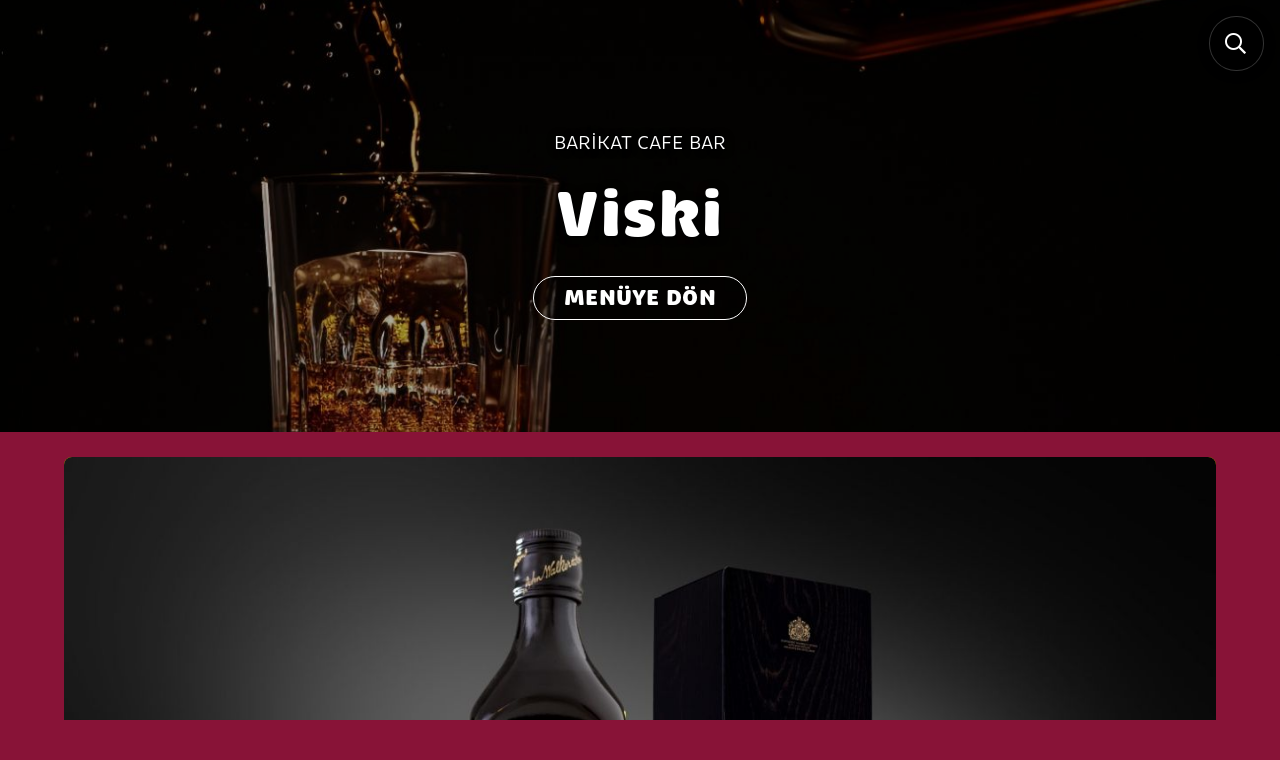

--- FILE ---
content_type: text/html; charset=UTF-8
request_url: https://barikatcafebar.dijital.menu/14106
body_size: 11030
content:
<!DOCTYPE html>
<html lang="tr" >
    <head>
        <!-- Google tag (gtag.js) -->
        <script async src="https://www.googletagmanager.com/gtag/js?id=G-7LDW2GMV0Q"></script>
        <script>
            window.dataLayer = window.dataLayer || [];
            function gtag(){dataLayer.push(arguments);}
            gtag('js', new Date());

            gtag('config', 'G-7LDW2GMV0Q');
                    </script>
        <meta charset="utf-8">
        <meta name="viewport" content="initial-scale=1, maximum-scale=1, user-scalable=no, width=device-width">
        <meta name="csrf-token" content="27m4V1qGWp2K5Zl6CM70TuhjulVUn1Jq7ldfXZRG">
        <meta name="price-value" content="945">
        <title>Barikat Cafe Bar | Dijital Men&uuml;</title>

        

        <meta name="google" content="notranslate">
        <meta name="description" content="Bu sayfadan dijital men&uuml;m&uuml;z&uuml; inceleyebilir, bizimle direkt iletişime ge&ccedil;ebilirsiniz.">

        <link rel="canonical" href="https://barikatcafebar.dijital.menu/14106">
        <meta name="robots" content="index,follow">
        
        <meta http-equiv="cache-control" content="max-age=86400">
        <meta name="rating" content="all">
        <meta name="distribution" content="global">
        <meta name="resource-type" content="document">
        <meta name="doc-rights" content="public">
        <meta name="audience" content="all">

        <meta property="og:site_name" content="Dijital Menü Platformu" />
        <meta property="og:url" content="https://barikatcafebar.dijital.menu" />
        <meta property="og:type" content="website" />
        <meta property="og:title" content="Barikat Cafe Bar | Dijital Men&uuml;" />
        <meta property="og:description" content="Bu sayfadan dijital men&uuml;m&uuml;z&uuml; inceleyebilir, bizimle direkt iletişime ge&ccedil;ebilirsiniz." />

                    <link rel="apple-touch-icon" sizes="180x180" href="/i/apple-touch-icon.png?v=1">
            <link rel="icon" type="image/png" sizes="32x32" href="/i/favicon-32x32.png?v=1">
            <link rel="icon" type="image/png" sizes="16x16" href="/i/favicon-16x16.png?v=1">
            <link rel="manifest" href="/i/site.webmanifest?v=1">
            <link rel="mask-icon" href="/i/safari-pinned-tab.svg?v=1" color="#5bbad5">
            <link rel="shortcut icon" href="/i/favicon.ico?v=1">
            <meta name="apple-mobile-web-app-title" content="Dijital Men&uuml;">
            <meta name="application-name" content="Dijital Men&uuml;">
            <meta name="msapplication-TileColor" content="#2b5797">
            <meta name="theme-color" content="#000000">
                
                    <meta property="og:image" content="https://barikatcafebar.dijital.menu/i/apple-touch-icon.png?v=1453" />
            <meta property="og:image:width" content="180">
            <meta property="og:image:height" content="180">
        
        <meta name="twitter:title" content="Barikat Cafe Bar">
        <meta name="twitter:description" content="Bu sayfadan dijital men&uuml;m&uuml;z&uuml; inceleyebilir, bizimle direkt iletişime ge&ccedil;ebilirsiniz.">
        <meta name="twitter:card" content="summary">

        
        <meta name="apple-mobile-web-app-capable" content="yes">
        <meta name="apple-mobile-web-app-status-bar-style" content="black">
        
                <link rel="stylesheet" type="text/css" href="https://use.typekit.net/djr6dgp.css" />
        
        <link href="/css/dmenu.css?id=8f20137ac09efaf5f961272e7802f164" rel="stylesheet" />
        <style>
            :root {
	--ui-font-set: BlinkMacSystemFont, -apple-system, "Segoe UI", "Roboto", "Oxygen", "Ubuntu", "Cantarell", "Fira Sans", "Droid Sans", "Helvetica Neue", "Helvetica", "Arial", sans-serif;
	--primary-font-set: "brevia", serif;
	--secondary-font-set: "brevia", serif;
	--dm-heading1-fontfamily: var(--primary-font-set);
	--dm-heading1-fontsize: 1.3rem;
	--dm-heading1-fontweight: 800;
	--dm-heading1-tracking: 0.02rem;
	--dm-heading1-texttransform: uppercase;
	--dm-sp-sectiontitle-fontsize: 1.6rem;
	--dm-heading2-fontfamily: var(--primary-font-set);
	--dm-heading2-fontsize: 1.6rem;
	--dm-heading2-fontweight: 800;
	--dm-heading2-tracking: -0.013rem;
	--dm-heading2-texttransform: uppercase;
	--dm-menusection-fontfamily: var(--primary-font-set);
	--dm-menusection-fontsize: 2.1rem;
	--dm-menusection-fontweight: 800;
	--dm-menusection-tracking: -0.023rem;
	--dm-menusection-texttransform: inherit;
	--dm-menubundletitle-fontsize: 1.2rem;
	--dm-menubundletitle-fontfamily: var(--secondary-font-set);
	--dm-menubundletitle-fontweight: 500;
	--dm-pagetitle-fontfamily: var(--primary-font-set);
	--dm-pagetitle-fontsize: 2.4rem;
	--dm-pagetitle-fontweight: 800;
	--dm-pagetitle-tracking: var(--dm-heading1-tracking);
	--dm-tag-fontfamily: var(--ui-font-set);
	--dm-tag-fontweight: 500;
	--dm-tag-fontsize: 0.8rem;
	--dm-btnorder-fontsize: 0.8rem;
	--dm-btnorder-fontweight: 500;
	--dm-btnorder-texttransform: inherit;
	--dm-announcement-title-fontsize: 1.2rem;
	--dm-announcement-p-fontsize: 0.8rem;
	--dm-announcement-p-fontfamily: var(--primary-font-set);
	--dm-announcement-p-fontweight: 500;
	--dm-fontsize-xl: 2rem;
	--dm-fontsize-lg: 1.7rem;
	--dm-fontsize-m: 1.4rem;
	--dm-fontsize-r: 1.4rem;
	--dm-fontsize-s: 1.2rem;
	--dm-fontsize-xs: 1rem;
	--dm-fontsize-xxs: 0.6rem;
	--dm-letterspacing-tight: -0.05rem;
	--dm-letterspacing-snug: 0rem;
	--dm-rounded-xs: 3px;
	--dm-rounded-s: 5px;
	--dm-rounded-r: 8px;
	--dm-rounded-full: 1242px;
	--dm-itembox-mb: 24px;
	--dm-itembox-title-fontfamily: var(--primary-font-set);
	--dm-itembox-title-fontsize: 1.1rem;
	--dm-itembox-title-fontweight: 700;
	--dm-itembox-title-texttransform: inherit;
	--dm-itembox-titlefeatured-fontsize: 1.3rem;
	--dm-itembox-p-fontfamily: var(--primary-font-set);
	--dm-itembox-p-fontsize: 0.85rem;
	--dm-itembox-p-fontweight: 300;
	--dm-itembox-p-lineheight: 125%;
	--dm-itembox-variation-fontfamily: var(--primary-font-set);
	--dm-itembox-variation-fontweight: 400;
	--dm-itembox-variation-fontsize: var(--dm-fontsize-xs);
	--dm-itembox-price-fontfamily: var(--primary-font-set);
	--dmst-A-DM-Brevia: inherit;
}
            :root {
	--dm-bgcolor: #881337;
	--dm-color: #f2f0e4;
	--dm-sidebar-bg: linear-gradient(180deg,#434343,#000);
	--dm-modalheader-bgcolor: #1e293b;
	--dm-modalheader-color: #fbbf24;
	--dm-modalheader-link-color: #fde68a;
	--dm-modal-btn-bgcolor: #fbbf24;
	--dm-modal-btn-color: #0f172a;
	--dm-link-color: #3498db;
	--dm-bg-gradient: rgb(48, 48, 48);
	--dm-text-shadow: 1px 1px 1px rgba(0, 0, 0, 0.6), 1px 1px 8px rgba(0, 0, 0, 0.9);
	--dm-shadowglass: rgba(0,0,0,0.3);
	--dm-heading1-color: #ffffff;
	--dm-heading2-color: #fbbf24;
	--dm-menusection-color: #ffffff;
	--dm-promobadge-bgcolor: rgba(254,243,199,1);
	--dm-promobadge-color: rgba(180,83,9,1);
	--dm-tag-s1-bgcolor: linear-gradient(to left, #DC281E, #F00000);
	--dm-tag-s1-color: #FFFFFF;
	--dm-tag-s2-bgcolor: linear-gradient(to left top, #0072ff, #00c6ff);
	--dm-tag-s2-color: #FFFFFF;
	--dm-tag-s3-bgcolor: linear-gradient(to bottom right, #38ef7d, #11998e);
	--dm-tag-s3-color: #0a190d;
	--dm-tag-s4-bgcolor: #7c3aed;
	--dm-tag-s4-color: #f5f3ff;
	--dm-tag-s5-bgcolor: linear-gradient(to left, #ef772a, #f5af19);
	--dm-tag-s5-color: #430303;
	--dm-tag-s6-bgcolor: linear-gradient(to left, #abbaab, #ffffff);
	--dm-tag-s6-color: #34495e;
	--dm-btnadd-bgcolor: #e9c20f;
	--dm-btnadd-color: #1f1f1f;
	--dm-btnorder-bgcolor: #ffcc00;
	--dm-btnorder-color: #1f1f1f;
	--dm-announcement-bgcolor: #fbbf24;
	--dm-announcement-title-color: #0f172a;
	--dm-action-navigate-color: #FFC312;
	--dm-action-call-color: #00a8ff;
	--dm-action-share-color: #ED4C67;
	--dm-shadow-action: none;
	--dm-itembox-title-color: #ffffff;
	--dm-itembox-p-color: inherit;
	--dm-order-btnorder-whatsapp-bgcolor: #34bf49;
	--dm-itembox-featured-bgcolor: #ffcc00;
	--dm-itembox-titlefeatured-color: #313134;
	--dm-itembox-pfeatured-color: #313134;
	--dm-relatedbox-bgcolor: #1e293b;
	--dm-order-nocart-color: #a0144b;
	--dm-logo-image: url("/img/dijital-menu-kurumsal-dark.png");
	--dm-bundlecontainer-bgcolor: #9f344e;
	--dmst-bordo-punch: inherit;
}
        </style>
                
        <link rel="stylesheet" href="https://cdnjs.cloudflare.com/ajax/libs/animate.css/4.1.1/animate.min.css"/>
        
        <link rel="stylesheet" href="https://cdn.jsdelivr.net/npm/swiper@10/swiper-bundle.min.css" />
<style>
    .swiper { display: none; }

    .close-btn {
        display: block;
        position: absolute;
        right: 0;
        width: 48px;
        height: 48px;
        background-color: transparent;
        z-index: 1000;
    }
    .arrow {
        position: absolute;
        height: 3px;
        width: 25px;
        background-color: rgba(255,255,255,1);
        top: 24px;
        left: 11px;
    }

    .a1 { transform: rotate(45deg); }
    .a2 { transform: rotate(-45deg); }

    .swiper.is-active {
        display: block;
        position: fixed;
        left: 0;
        right: 0;
        bottom: 0;
        top: 0;
        width: 100%;
        height: 100%;
        background-color: rgba(15, 23, 42, 0.9);
        z-index: 1000000;
    }

    .swiper-slide img {
        width: 94%;
        max-width: 1000px;
        margin: 0 3%;
    }

    .swiper-lazy {
        display: none;
    }
    .swiper-lazy.swiper-lazy-loaded {
        display: block;
    }
    .swiper-button.swiper-button-prev,
    .swiper-button.swiper-button-next{
        color: rgba(255,255,255,0.5);
    }

    .swiper-container {
        width: 100vw;
        height: 100vh;
    }
    @media screen and (max-width:1023px) {
        .swiper-container {
            max-width:100%;
            width: 100vw;
        }
    }

    .swiper-slide {
        display: flex;
        flex-direction: column;
        align-items: center;
        justify-content: center;
    }
    .swiper-slide p {
        margin-top: 1rem;
        color: white;
        text-align: center;
        font-size: 0.9rem;
    }
    .section-subheader {
        position: sticky;
        top: 44px;
        padding: 4px 0;
        background-color: rgb(237, 242, 247);
        margin-top: 2.4rem;
        margin-bottom: 0.8rem;
        font-size: 1.5rem;
        font-weight: 800;
        letter-spacing: -0.013rem;
        color: #9d174d;
    }
</style>
        <style>
            .termsfeed-com---palette-light.termsfeed-com---nb {
                background-color: #d6d9e6 !important;
            }
            .termsfeed-com---palette-light .cc-nb-okagree {
                background-color: #2d83c4 !important; 
            }
            .termsfeed-com---nb .cc-nb-main-container {
                padding: 0.8rem !important;
            }
            .termsfeed-com---nb .cc-nb-title {
                font-size: 13px !important;
            }
            .termsfeed-com---nb .cc-nb-text {
                font-size: 10px !important;
                margin: 0 0 0.4rem 0 !important;
            }
            .termsfeed-com---reset p {
                margin-bottom: 0.2rem !important;
            }
        </style>
    </head>
    <body class="view-section
">
        <div id="sticky-header" class="sticky-header not-showing">
            <div class="sticky-header__content">
                <div class="sticky-header__content__side">
                    <h1 class="sticky-header__title">
                        <a href="https://barikatcafebar.dijital.menu">
                            Barikat Cafe Bar...
                        </a>
                    </h1>
                </div>
                <div class="sticky-header__content__side">
                    <div class="sticky-header__actions">
                                                <button class="dmjs-btn-open-modal btn-icon"
                                data-modal="search-modal">
                            <i class="far fa-search"></i>
                        </button>
                    </div>
                </div>
            </div>
        </div>
                
    <div class="sidepage-hero"
        style="background-image: url('https://assets.dijital.menu/photos/qp4PgB7Qzx9LcmF6/covers/f493bbb2824f2c028bd51f2914a17dd8.jpg');" >
        <div class="dmu_dark-overlay"></div>        <a href="https://barikatcafebar.dijital.menu" class="sidepage-hero__link">
                            <h3 style="color: white;">Barikat Cafe Bar</h3>
                    </a>
        <h1 class="sidepage-hero__title">Viski</h1>
            <a class="sidepage-hero__btn" 
               href="https://barikatcafebar.dijital.menu">
            Menüye Dön
        </a>

                    
        <button class="dmjs-btn-open-modal btn-search"
                data-modal="search-modal" >
            <i class="far fa-search"></i>
        </button>
    </div>

    
        
    <div class="items-container ">
                                                <div id="i-282480" class="item-box is-featured                                         item-box-image                     ">
                                            <img class="item-image swiper-thumb"
                             src="https://assets.dijital.menu/photos/qp4PgB7Qzx9LcmF6/items/large/f2f4d3799570d437aeab4c70e962515d.jpg"
                             alt="DOUBLE BLACK"
                             data-title="DOUBLE BLACK"
                             data-desc=""
                             data-image="https://assets.dijital.menu/photos/qp4PgB7Qzx9LcmF6/items/large/f2f4d3799570d437aeab4c70e962515d.jpg">
                                        <div class="item-content">
                        <div class="primary-content">
                            <div class="primary-head">
                                <div class="primary-headtext">
                                    <h4 class="primary-title w-image">
                                        DOUBLE BLACK
                                    </h4>
                                                                    </div>
                                                                    <div class="dots"></div>
                                    <div class="price-box">
                                        <div class="price-content --item">
                                            <div class="price">750</div>
                                            <div class="currency">₺</div>
                                        </div>
                                                                            </div>
                                                            </div>
                            <p></p>
                        </div>
                                            </div>
                </div>
                                                                        <div id="i-89833" class="item-box is-featured                                         item-box-image                     ">
                                            <img class="item-image swiper-thumb"
                             src="https://assets.dijital.menu/photos/qp4PgB7Qzx9LcmF6/items/large/cbde785361b25b3351a97be11163e61e.jpg"
                             alt="Black Label"
                             data-title="Black Label"
                             data-desc="Zengin, tatlı ve baharatlı… Vanilya ve zencefil aromalara ek olarak egzotik meyve ve esmer şeker aromaları"
                             data-image="https://assets.dijital.menu/photos/qp4PgB7Qzx9LcmF6/items/large/cbde785361b25b3351a97be11163e61e.jpg">
                                        <div class="item-content">
                        <div class="primary-content">
                            <div class="primary-head">
                                <div class="primary-headtext">
                                    <h4 class="primary-title w-image">
                                        Black Label
                                    </h4>
                                                                    </div>
                                                            </div>
                            <p>Zengin, tatlı ve baharatlı… Vanilya ve zencefil aromalara ek olarak egzotik meyve ve esmer şeker aromaları</p>
                        </div>
                                                    <div class="secondary-content">
                                                                    <div class="variation-item">
                                        <div class="variation-name">Black Label 8 cl</div>
                                                                                    <div class="dots"></div>
                                            <div class="price-box">
                                                <div class="price-content --variation">
                                                    <div class="price">750</div>
                                                    <div class="currency">₺</div>
                                                </div>
                                                                                            </div>
                                                                            </div>
                                                                    <div class="variation-item">
                                        <div class="variation-name">Black Label 35 cl</div>
                                                                                    <div class="dots"></div>
                                            <div class="price-box">
                                                <div class="price-content --variation">
                                                    <div class="price">2.000</div>
                                                    <div class="currency">₺</div>
                                                </div>
                                                                                            </div>
                                                                            </div>
                                                                    <div class="variation-item">
                                        <div class="variation-name">Black Label 50 cl</div>
                                                                                    <div class="dots"></div>
                                            <div class="price-box">
                                                <div class="price-content --variation">
                                                    <div class="price">2.600</div>
                                                    <div class="currency">₺</div>
                                                </div>
                                                                                            </div>
                                                                            </div>
                                                                    <div class="variation-item">
                                        <div class="variation-name">Black Label 70 cl</div>
                                                                                    <div class="dots"></div>
                                            <div class="price-box">
                                                <div class="price-content --variation">
                                                    <div class="price">4.000</div>
                                                    <div class="currency">₺</div>
                                                </div>
                                                                                            </div>
                                                                            </div>
                                                            </div>
                                            </div>
                </div>
                                                                        <div id="i-89840" class="item-box is-featured                                         item-box-image                     ">
                                            <img class="item-image swiper-thumb"
                             src="https://assets.dijital.menu/photos/qp4PgB7Qzx9LcmF6/items/large/219b7e2ae206a6058058a74bb4df51fa.jpg"
                             alt="Gold Label Reserve"
                             data-title="Gold Label Reserve"
                             data-desc="Johnnie Walker Gold Label Reserve, tatlı karakteri ve kremamsı dokusuyla öne çıkan bir harman. Kolay içimi ve yumuşak aromasıyla hafif ve zarif viski sevenler için iyi bir alternatif olabilir."
                             data-image="https://assets.dijital.menu/photos/qp4PgB7Qzx9LcmF6/items/large/219b7e2ae206a6058058a74bb4df51fa.jpg">
                                        <div class="item-content">
                        <div class="primary-content">
                            <div class="primary-head">
                                <div class="primary-headtext">
                                    <h4 class="primary-title w-image">
                                        Gold Label Reserve
                                    </h4>
                                                                    </div>
                                                            </div>
                            <p>Johnnie Walker Gold Label Reserve, tatlı karakteri ve kremamsı dokusuyla öne çıkan bir harman. Kolay içimi ve yumuşak aromasıyla hafif ve zarif viski sevenler için iyi bir alternatif olabilir.</p>
                        </div>
                                                    <div class="secondary-content">
                                                                    <div class="variation-item">
                                        <div class="variation-name">Gold Label 8 cl</div>
                                                                                    <div class="dots"></div>
                                            <div class="price-box">
                                                <div class="price-content --variation">
                                                    <div class="price">750</div>
                                                    <div class="currency">₺</div>
                                                </div>
                                                                                            </div>
                                                                            </div>
                                                                    <div class="variation-item">
                                        <div class="variation-name">Gold Label 70 cl</div>
                                                                                    <div class="dots"></div>
                                            <div class="price-box">
                                                <div class="price-content --variation">
                                                    <div class="price">3.500</div>
                                                    <div class="currency">₺</div>
                                                </div>
                                                                                            </div>
                                                                            </div>
                                                            </div>
                                            </div>
                </div>
                                                                        <div id="i-89841" class="item-box is-featured                                         item-box-image                     ">
                                            <img class="item-image swiper-thumb"
                             src="https://assets.dijital.menu/photos/qp4PgB7Qzx9LcmF6/items/large/9faa947739777eb30e5e2be4828879c0.jpg"
                             alt="Blue Label"
                             data-title="Blue Label"
                             data-desc="Johnnie Walker Blue Label, oldukça zengin karakterli, müthiş dengeli ve içimi gerçekten keyifli bir ekspresyon. Yudumlarken aroma çeşitliliğine ve dolgun yapısına dikkat etmenizi tavsiye ederim."
                             data-image="https://assets.dijital.menu/photos/qp4PgB7Qzx9LcmF6/items/large/9faa947739777eb30e5e2be4828879c0.jpg">
                                        <div class="item-content">
                        <div class="primary-content">
                            <div class="primary-head">
                                <div class="primary-headtext">
                                    <h4 class="primary-title w-image">
                                        Blue Label
                                    </h4>
                                                                    </div>
                                                            </div>
                            <p>Johnnie Walker Blue Label, oldukça zengin karakterli, müthiş dengeli ve içimi gerçekten keyifli bir ekspresyon. Yudumlarken aroma çeşitliliğine ve dolgun yapısına dikkat etmenizi tavsiye ederim.</p>
                        </div>
                                                    <div class="secondary-content">
                                                                    <div class="variation-item">
                                        <div class="variation-name">Blue Label 8 cl</div>
                                                                                    <div class="dots"></div>
                                            <div class="price-box">
                                                <div class="price-content --variation">
                                                    <div class="price">3.000</div>
                                                    <div class="currency">₺</div>
                                                </div>
                                                                                            </div>
                                                                            </div>
                                                                    <div class="variation-item">
                                        <div class="variation-name">Blue Label 70 cl</div>
                                                                                    <div class="dots"></div>
                                            <div class="price-box">
                                                <div class="price-content --variation">
                                                    <div class="price">24.000</div>
                                                    <div class="currency">₺</div>
                                                </div>
                                                                                            </div>
                                                                            </div>
                                                            </div>
                                            </div>
                </div>
                                                                        <div id="i-89824" class="item-box is-featured                                         item-box-image                     ">
                                            <img class="item-image swiper-thumb"
                             src="https://assets.dijital.menu/photos/qp4PgB7Qzx9LcmF6/items/large/4c1a2e809807c8ef079cc406a529e5d3.jpg"
                             alt="Ballantines"
                             data-title="Ballantines"
                             data-desc="Ballantine’s oldukça kolay içimli hafif profilli bir harman"
                             data-image="https://assets.dijital.menu/photos/qp4PgB7Qzx9LcmF6/items/large/4c1a2e809807c8ef079cc406a529e5d3.jpg">
                                        <div class="item-content">
                        <div class="primary-content">
                            <div class="primary-head">
                                <div class="primary-headtext">
                                    <h4 class="primary-title w-image">
                                        Ballantines
                                    </h4>
                                                                    </div>
                                                            </div>
                            <p>Ballantine’s oldukça kolay içimli hafif profilli bir harman</p>
                        </div>
                                                    <div class="secondary-content">
                                                                    <div class="variation-item">
                                        <div class="variation-name">Ballantines 8 cl</div>
                                                                                    <div class="dots"></div>
                                            <div class="price-box">
                                                <div class="price-content --variation">
                                                    <div class="price">500</div>
                                                    <div class="currency">₺</div>
                                                </div>
                                                                                            </div>
                                                                            </div>
                                                                    <div class="variation-item">
                                        <div class="variation-name">Ballentines 35 cl</div>
                                                                                    <div class="dots"></div>
                                            <div class="price-box">
                                                <div class="price-content --variation">
                                                    <div class="price">1.500</div>
                                                    <div class="currency">₺</div>
                                                </div>
                                                                                            </div>
                                                                            </div>
                                                                    <div class="variation-item">
                                        <div class="variation-name">Ballentines 50 cl</div>
                                                                                    <div class="dots"></div>
                                            <div class="price-box">
                                                <div class="price-content --variation">
                                                    <div class="price">2.250</div>
                                                    <div class="currency">₺</div>
                                                </div>
                                                                                            </div>
                                                                            </div>
                                                                    <div class="variation-item">
                                        <div class="variation-name">Ballentines 70 cl</div>
                                                                                    <div class="dots"></div>
                                            <div class="price-box">
                                                <div class="price-content --variation">
                                                    <div class="price">3.000</div>
                                                    <div class="currency">₺</div>
                                                </div>
                                                                                            </div>
                                                                            </div>
                                                            </div>
                                            </div>
                </div>
                                                                        <div id="i-89825" class="item-box is-featured                                         item-box-image                     ">
                                            <img class="item-image swiper-thumb"
                             src="https://assets.dijital.menu/photos/qp4PgB7Qzx9LcmF6/items/large/c5879a163843a151b248556fc809e9c4.jpg"
                             alt="J B"
                             data-title="J B"
                             data-desc="Günümüzde birçok viski severin &quot;viskiyle tanışma&quot; markası olan J&amp;B Rare, içerisinde 42 farklı viskiyi barındıran gerçek bir klasik."
                             data-image="https://assets.dijital.menu/photos/qp4PgB7Qzx9LcmF6/items/large/c5879a163843a151b248556fc809e9c4.jpg">
                                        <div class="item-content">
                        <div class="primary-content">
                            <div class="primary-head">
                                <div class="primary-headtext">
                                    <h4 class="primary-title w-image">
                                        J B
                                    </h4>
                                                                    </div>
                                                            </div>
                            <p>Günümüzde birçok viski severin &quot;viskiyle tanışma&quot; markası olan J&amp;B Rare, içerisinde 42 farklı viskiyi barındıran gerçek bir klasik.</p>
                        </div>
                                                    <div class="secondary-content">
                                                                    <div class="variation-item">
                                        <div class="variation-name">J B  8 cl</div>
                                                                                    <div class="dots"></div>
                                            <div class="price-box">
                                                <div class="price-content --variation">
                                                    <div class="price">500</div>
                                                    <div class="currency">₺</div>
                                                </div>
                                                                                            </div>
                                                                            </div>
                                                                    <div class="variation-item">
                                        <div class="variation-name">J B 35 cl</div>
                                                                                    <div class="dots"></div>
                                            <div class="price-box">
                                                <div class="price-content --variation">
                                                    <div class="price">1.500</div>
                                                    <div class="currency">₺</div>
                                                </div>
                                                                                            </div>
                                                                            </div>
                                                                    <div class="variation-item">
                                        <div class="variation-name">J B 50 cl</div>
                                                                                    <div class="dots"></div>
                                            <div class="price-box">
                                                <div class="price-content --variation">
                                                    <div class="price">2.250</div>
                                                    <div class="currency">₺</div>
                                                </div>
                                                                                            </div>
                                                                            </div>
                                                                    <div class="variation-item">
                                        <div class="variation-name">J B 70 cl</div>
                                                                                    <div class="dots"></div>
                                            <div class="price-box">
                                                <div class="price-content --variation">
                                                    <div class="price">3.000</div>
                                                    <div class="currency">₺</div>
                                                </div>
                                                                                            </div>
                                                                            </div>
                                                            </div>
                                            </div>
                </div>
                                                                        <div id="i-89826" class="item-box is-featured                                         item-box-image                     ">
                                            <img class="item-image swiper-thumb"
                             src="https://assets.dijital.menu/photos/qp4PgB7Qzx9LcmF6/items/large/67682ae7cf4d422434147148b50baadd.jpg"
                             alt="Chivas Regal 12"
                             data-title="Chivas Regal 12"
                             data-desc="Chivas 12 için kısaca tatlı karakterli, yumuşak ve kolay içimli bir viski"
                             data-image="https://assets.dijital.menu/photos/qp4PgB7Qzx9LcmF6/items/large/67682ae7cf4d422434147148b50baadd.jpg">
                                        <div class="item-content">
                        <div class="primary-content">
                            <div class="primary-head">
                                <div class="primary-headtext">
                                    <h4 class="primary-title w-image">
                                        Chivas Regal 12
                                    </h4>
                                                                    </div>
                                                            </div>
                            <p>Chivas 12 için kısaca tatlı karakterli, yumuşak ve kolay içimli bir viski</p>
                        </div>
                                                    <div class="secondary-content">
                                                                    <div class="variation-item">
                                        <div class="variation-name">Chivas Regal 12 8 cl</div>
                                                                                    <div class="dots"></div>
                                            <div class="price-box">
                                                <div class="price-content --variation">
                                                    <div class="price">750</div>
                                                    <div class="currency">₺</div>
                                                </div>
                                                                                            </div>
                                                                            </div>
                                                                    <div class="variation-item">
                                        <div class="variation-name">Chivas Regal 12 35 cl</div>
                                                                                    <div class="dots"></div>
                                            <div class="price-box">
                                                <div class="price-content --variation">
                                                    <div class="price">2.000</div>
                                                    <div class="currency">₺</div>
                                                </div>
                                                                                            </div>
                                                                            </div>
                                                                    <div class="variation-item">
                                        <div class="variation-name">Chivas Regal 12 50 cl</div>
                                                                                    <div class="dots"></div>
                                            <div class="price-box">
                                                <div class="price-content --variation">
                                                    <div class="price">2.600</div>
                                                    <div class="currency">₺</div>
                                                </div>
                                                                                            </div>
                                                                            </div>
                                                                    <div class="variation-item">
                                        <div class="variation-name">Chivas Regal 12 70 cl</div>
                                                                                    <div class="dots"></div>
                                            <div class="price-box">
                                                <div class="price-content --variation">
                                                    <div class="price">4.000</div>
                                                    <div class="currency">₺</div>
                                                </div>
                                                                                            </div>
                                                                            </div>
                                                            </div>
                                            </div>
                </div>
                                                                        <div id="i-89836" class="item-box is-featured                                         item-box-image                     ">
                                            <img class="item-image swiper-thumb"
                             src="https://assets.dijital.menu/photos/qp4PgB7Qzx9LcmF6/items/large/ed939c1a809dcf45072f07456cc37a9f.jpg"
                             alt="Chivas Regal 18"
                             data-title="Chivas Regal 18"
                             data-desc="Genel Yorum: Oldukça zengin bir tat profiline sahip Chivas 18 kesinlikle en keyif alınan harmanlardan biri. Aynı zamanda Extra ile beraber Chivas portföyündeki en sevilen ekspresyon."
                             data-image="https://assets.dijital.menu/photos/qp4PgB7Qzx9LcmF6/items/large/ed939c1a809dcf45072f07456cc37a9f.jpg">
                                        <div class="item-content">
                        <div class="primary-content">
                            <div class="primary-head">
                                <div class="primary-headtext">
                                    <h4 class="primary-title w-image">
                                        Chivas Regal 18
                                    </h4>
                                                                    </div>
                                                            </div>
                            <p>Genel Yorum: Oldukça zengin bir tat profiline sahip Chivas 18 kesinlikle en keyif alınan harmanlardan biri. Aynı zamanda Extra ile beraber Chivas portföyündeki en sevilen ekspresyon.</p>
                        </div>
                                                    <div class="secondary-content">
                                                                    <div class="variation-item">
                                        <div class="variation-name">Chivas Regal 18  8 cl</div>
                                                                                    <div class="dots"></div>
                                            <div class="price-box">
                                                <div class="price-content --variation">
                                                    <div class="price">900</div>
                                                    <div class="currency">₺</div>
                                                </div>
                                                                                            </div>
                                                                            </div>
                                                                    <div class="variation-item">
                                        <div class="variation-name">Chivas Regal 18 70 cl</div>
                                                                                    <div class="dots"></div>
                                            <div class="price-box">
                                                <div class="price-content --variation">
                                                    <div class="price">7.500</div>
                                                    <div class="currency">₺</div>
                                                </div>
                                                                                            </div>
                                                                            </div>
                                                            </div>
                                            </div>
                </div>
                                                                        <div id="i-89837" class="item-box is-featured                                         item-box-image                     ">
                                            <img class="item-image swiper-thumb"
                             src="https://assets.dijital.menu/photos/qp4PgB7Qzx9LcmF6/items/large/764a10a1de7f141c83f26adf2a1b0bf6.jpg"
                             alt="Chivas Regal Extra"
                             data-title="Chivas Regal Extra"
                             data-desc="Kuru meyve ve baharat aromalarının yoğun olduğu Chivas Extra, diğer Chivas ekspresyonlarından farklı bir görüntü çiziyor. Oldukça zengin ve güçlü bir karakteri olan Extra, içerken malt viski hissi uyandıran bir harman."
                             data-image="https://assets.dijital.menu/photos/qp4PgB7Qzx9LcmF6/items/large/764a10a1de7f141c83f26adf2a1b0bf6.jpg">
                                        <div class="item-content">
                        <div class="primary-content">
                            <div class="primary-head">
                                <div class="primary-headtext">
                                    <h4 class="primary-title w-image">
                                        Chivas Regal Extra
                                    </h4>
                                                                    </div>
                                                            </div>
                            <p>Kuru meyve ve baharat aromalarının yoğun olduğu Chivas Extra, diğer Chivas ekspresyonlarından farklı bir görüntü çiziyor. Oldukça zengin ve güçlü bir karakteri olan Extra, içerken malt viski hissi uyandıran bir harman.</p>
                        </div>
                                                    <div class="secondary-content">
                                                                    <div class="variation-item">
                                        <div class="variation-name">Chivas Regal Extra 8 cl</div>
                                                                                    <div class="dots"></div>
                                            <div class="price-box">
                                                <div class="price-content --variation">
                                                    <div class="price">750</div>
                                                    <div class="currency">₺</div>
                                                </div>
                                                                                            </div>
                                                                            </div>
                                                                    <div class="variation-item">
                                        <div class="variation-name">Chivas Regal Extra 70 cl</div>
                                                                                    <div class="dots"></div>
                                            <div class="price-box">
                                                <div class="price-content --variation">
                                                    <div class="price">8.000</div>
                                                    <div class="currency">₺</div>
                                                </div>
                                                                                            </div>
                                                                            </div>
                                                            </div>
                                            </div>
                </div>
                                                                        <div id="i-89838" class="item-box is-featured                                         item-box-image                     ">
                                            <img class="item-image swiper-thumb"
                             src="https://assets.dijital.menu/photos/qp4PgB7Qzx9LcmF6/items/large/16eba5b1cdd9834bb717b8ff1e6eba2f.jpg"
                             alt="Chivas Regal 15"
                             data-title="Chivas Regal 15"
                             data-desc="Chivas XV, genel olarak karamel ve meyvemsi aromaların belirgin olduğu kolay içimli yuvarlak bir ekspresyon."
                             data-image="https://assets.dijital.menu/photos/qp4PgB7Qzx9LcmF6/items/large/16eba5b1cdd9834bb717b8ff1e6eba2f.jpg">
                                        <div class="item-content">
                        <div class="primary-content">
                            <div class="primary-head">
                                <div class="primary-headtext">
                                    <h4 class="primary-title w-image">
                                        Chivas Regal 15
                                    </h4>
                                                                    </div>
                                                            </div>
                            <p>Chivas XV, genel olarak karamel ve meyvemsi aromaların belirgin olduğu kolay içimli yuvarlak bir ekspresyon.</p>
                        </div>
                                                    <div class="secondary-content">
                                                                    <div class="variation-item">
                                        <div class="variation-name">Chivas Regal 15  8 cl</div>
                                                                                    <div class="dots"></div>
                                            <div class="price-box">
                                                <div class="price-content --variation">
                                                    <div class="price">750</div>
                                                    <div class="currency">₺</div>
                                                </div>
                                                                                            </div>
                                                                            </div>
                                                                    <div class="variation-item">
                                        <div class="variation-name">Chivas Regal 15 70 cl</div>
                                                                                    <div class="dots"></div>
                                            <div class="price-box">
                                                <div class="price-content --variation">
                                                    <div class="price">5.000</div>
                                                    <div class="currency">₺</div>
                                                </div>
                                                                                            </div>
                                                                            </div>
                                                            </div>
                                            </div>
                </div>
                                                                        <div id="i-89827" class="item-box is-featured                                         item-box-image                     ">
                                            <img class="item-image swiper-thumb"
                             src="https://assets.dijital.menu/photos/qp4PgB7Qzx9LcmF6/items/large/0e8ff3bc36eed4fd874567e982f4e5bf.jpg"
                             alt="Jack Daniels"
                             data-title="Jack Daniels"
                             data-desc="Bol vanilya, karamel ve hafif kömürümsü tatlar… Jack Daniel’s Old No.7 gerçek bir klasik!"
                             data-image="https://assets.dijital.menu/photos/qp4PgB7Qzx9LcmF6/items/large/0e8ff3bc36eed4fd874567e982f4e5bf.jpg">
                                        <div class="item-content">
                        <div class="primary-content">
                            <div class="primary-head">
                                <div class="primary-headtext">
                                    <h4 class="primary-title w-image">
                                        Jack Daniels
                                    </h4>
                                                                    </div>
                                                            </div>
                            <p>Bol vanilya, karamel ve hafif kömürümsü tatlar… Jack Daniel’s Old No.7 gerçek bir klasik!</p>
                        </div>
                                                    <div class="secondary-content">
                                                                    <div class="variation-item">
                                        <div class="variation-name">Jack Daniels 35 cl</div>
                                                                                    <div class="dots"></div>
                                            <div class="price-box">
                                                <div class="price-content --variation">
                                                    <div class="price">2.000</div>
                                                    <div class="currency">₺</div>
                                                </div>
                                                                                            </div>
                                                                            </div>
                                                                    <div class="variation-item">
                                        <div class="variation-name">Jack Daniels 50 cl</div>
                                                                                    <div class="dots"></div>
                                            <div class="price-box">
                                                <div class="price-content --variation">
                                                    <div class="price">2.600</div>
                                                    <div class="currency">₺</div>
                                                </div>
                                                                                            </div>
                                                                            </div>
                                                                    <div class="variation-item">
                                        <div class="variation-name">Jack Daniels 70 cl</div>
                                                                                    <div class="dots"></div>
                                            <div class="price-box">
                                                <div class="price-content --variation">
                                                    <div class="price">4.000</div>
                                                    <div class="currency">₺</div>
                                                </div>
                                                                                            </div>
                                                                            </div>
                                                                    <div class="variation-item">
                                        <div class="variation-name">Jack Daniels 8 cl</div>
                                                                                    <div class="dots"></div>
                                            <div class="price-box">
                                                <div class="price-content --variation">
                                                    <div class="price">500</div>
                                                    <div class="currency">₺</div>
                                                </div>
                                                                                            </div>
                                                                            </div>
                                                            </div>
                                            </div>
                </div>
                                                                        <div id="i-89828" class="item-box is-featured                                         item-box-image                     ">
                                            <img class="item-image swiper-thumb"
                             src="https://assets.dijital.menu/photos/qp4PgB7Qzx9LcmF6/items/large/fb8077c7ce6ff18864455301d502c308.jpg"
                             alt="Gentleman Jack"
                             data-title="Gentleman Jack"
                             data-desc="Gentleman Jack oldukça yumuşak içimli ipeksi bir viski. Jack Daniel’s Old No.7 ile kıyasladığımızda, Gentleman Jack’in çok daha tatlı (adeta bir bourbon gibi)"
                             data-image="https://assets.dijital.menu/photos/qp4PgB7Qzx9LcmF6/items/large/fb8077c7ce6ff18864455301d502c308.jpg">
                                        <div class="item-content">
                        <div class="primary-content">
                            <div class="primary-head">
                                <div class="primary-headtext">
                                    <h4 class="primary-title w-image">
                                        Gentleman Jack
                                    </h4>
                                                                    </div>
                                                                    <div class="dots"></div>
                                    <div class="price-box">
                                        <div class="price-content --item">
                                            <div class="price">750</div>
                                            <div class="currency">₺</div>
                                        </div>
                                                                            </div>
                                                            </div>
                            <p>Gentleman Jack oldukça yumuşak içimli ipeksi bir viski. Jack Daniel’s Old No.7 ile kıyasladığımızda, Gentleman Jack’in çok daha tatlı (adeta bir bourbon gibi)</p>
                        </div>
                                                    <div class="secondary-content">
                                                                    <div class="variation-item">
                                        <div class="variation-name">Gentleman Jack 8 cl</div>
                                                                            </div>
                                                                    <div class="variation-item">
                                        <div class="variation-name">Gentleman Jack 70 cl</div>
                                                                            </div>
                                                            </div>
                                            </div>
                </div>
                                                                        <div id="i-89842" class="item-box is-featured                                         item-box-image                     ">
                                            <img class="item-image swiper-thumb"
                             src="https://assets.dijital.menu/photos/qp4PgB7Qzx9LcmF6/items/large/ef340c0ab3dfe400c668fda86907d121.jpg"
                             alt="Jack Daniels Single Barrel Select"
                             data-title="Jack Daniels Single Barrel Select"
                             data-desc="Jack Daniel’s Single Barrel Select, markanın standart ekspresyonu No.7’ye göre daha dengeli ve kompleks bir içim sunuyor."
                             data-image="https://assets.dijital.menu/photos/qp4PgB7Qzx9LcmF6/items/large/ef340c0ab3dfe400c668fda86907d121.jpg">
                                        <div class="item-content">
                        <div class="primary-content">
                            <div class="primary-head">
                                <div class="primary-headtext">
                                    <h4 class="primary-title w-image">
                                        Jack Daniels Single Barrel Select
                                    </h4>
                                                                    </div>
                                                            </div>
                            <p>Jack Daniel’s Single Barrel Select, markanın standart ekspresyonu No.7’ye göre daha dengeli ve kompleks bir içim sunuyor.</p>
                        </div>
                                                    <div class="secondary-content">
                                                                    <div class="variation-item">
                                        <div class="variation-name">Jack Daniels Single Barrel Select 8 cl</div>
                                                                                    <div class="dots"></div>
                                            <div class="price-box">
                                                <div class="price-content --variation">
                                                    <div class="price">900</div>
                                                    <div class="currency">₺</div>
                                                </div>
                                                                                            </div>
                                                                            </div>
                                                                    <div class="variation-item">
                                        <div class="variation-name">Jack Daniels Single Barrel Select 70 cl</div>
                                                                                    <div class="dots"></div>
                                            <div class="price-box">
                                                <div class="price-content --variation">
                                                    <div class="price">6.000</div>
                                                    <div class="currency">₺</div>
                                                </div>
                                                                                            </div>
                                                                            </div>
                                                            </div>
                                            </div>
                </div>
                                                                        <div id="i-89843" class="item-box is-featured                                         item-box-image                     ">
                                            <img class="item-image swiper-thumb"
                             src="https://assets.dijital.menu/photos/qp4PgB7Qzx9LcmF6/items/large/3328cb429007dbb5375c983d4b932cb4.jpg"
                             alt="Jack Daniels Single Barrel 100 Proof"
                             data-title="Jack Daniels Single Barrel 100 Proof"
                             data-desc="Single Barrel özel bir tada, yumuşak ama aynı zamanda yanıksı bir aromaya sahiptir. Bu özelliği ile viski severlerin ya da yeni viski içmek isteyenlere karşı tercih edilecek bir viski olarak öne çıkmaktadır."
                             data-image="https://assets.dijital.menu/photos/qp4PgB7Qzx9LcmF6/items/large/3328cb429007dbb5375c983d4b932cb4.jpg">
                                        <div class="item-content">
                        <div class="primary-content">
                            <div class="primary-head">
                                <div class="primary-headtext">
                                    <h4 class="primary-title w-image">
                                        Jack Daniels Single Barrel 100 Proof
                                    </h4>
                                                                    </div>
                                                            </div>
                            <p>Single Barrel özel bir tada, yumuşak ama aynı zamanda yanıksı bir aromaya sahiptir. Bu özelliği ile viski severlerin ya da yeni viski içmek isteyenlere karşı tercih edilecek bir viski olarak öne çıkmaktadır.</p>
                        </div>
                                                    <div class="secondary-content">
                                                                    <div class="variation-item">
                                        <div class="variation-name">Jack Daniels Single Barrel 100 Proof 8 cl</div>
                                                                                    <div class="dots"></div>
                                            <div class="price-box">
                                                <div class="price-content --variation">
                                                    <div class="price">1.800</div>
                                                    <div class="currency">₺</div>
                                                </div>
                                                                                            </div>
                                                                            </div>
                                                                    <div class="variation-item">
                                        <div class="variation-name">Jack Daniels Single Barrel 100 proof 70 cl</div>
                                                                                    <div class="dots"></div>
                                            <div class="price-box">
                                                <div class="price-content --variation">
                                                    <div class="price">14.000</div>
                                                    <div class="currency">₺</div>
                                                </div>
                                                                                            </div>
                                                                            </div>
                                                            </div>
                                            </div>
                </div>
                                                                        <div id="i-89829" class="item-box is-featured                                         item-box-image                     ">
                                            <img class="item-image swiper-thumb"
                             src="https://assets.dijital.menu/photos/qp4PgB7Qzx9LcmF6/items/large/bc428f2c110ca2c42bee7ba7060ecebc.jpg"
                             alt="Jameson"
                             data-title="Jameson"
                             data-desc="İrlanda viskisi denildiğinde ilk akla gelen markalardan biri olan Jameson&#039;ın standart ekspresyonu Jameson Original için tam bir klasik diyebiliriz."
                             data-image="https://assets.dijital.menu/photos/qp4PgB7Qzx9LcmF6/items/large/bc428f2c110ca2c42bee7ba7060ecebc.jpg">
                                        <div class="item-content">
                        <div class="primary-content">
                            <div class="primary-head">
                                <div class="primary-headtext">
                                    <h4 class="primary-title w-image">
                                        Jameson
                                    </h4>
                                                                    </div>
                                                                    <div class="dots"></div>
                                    <div class="price-box">
                                        <div class="price-content --item">
                                            <div class="price">750</div>
                                            <div class="currency">₺</div>
                                        </div>
                                                                            </div>
                                                            </div>
                            <p>İrlanda viskisi denildiğinde ilk akla gelen markalardan biri olan Jameson&#039;ın standart ekspresyonu Jameson Original için tam bir klasik diyebiliriz.</p>
                        </div>
                                                    <div class="secondary-content">
                                                                    <div class="variation-item">
                                        <div class="variation-name">Jameson 8 cl</div>
                                                                            </div>
                                                                    <div class="variation-item">
                                        <div class="variation-name">Jameson 35 cl</div>
                                                                            </div>
                                                                    <div class="variation-item">
                                        <div class="variation-name">Jameson 50 cl</div>
                                                                            </div>
                                                                    <div class="variation-item">
                                        <div class="variation-name">Jameson 70 cl</div>
                                                                            </div>
                                                            </div>
                                            </div>
                </div>
                                                                        <div id="i-89830" class="item-box is-featured                                         item-box-image                     ">
                                            <img class="item-image swiper-thumb"
                             src="https://assets.dijital.menu/photos/qp4PgB7Qzx9LcmF6/items/large/90de2ba5a247f9a41845902b38a29f05.jpg"
                             alt="Woodford Reserve"
                             data-title="Woodford Reserve"
                             data-desc="Woodford Reserve Kentucky Straight Rye, hem burunda hem de damakta yoğun ve zengin aromalar sunan bir viski."
                             data-image="https://assets.dijital.menu/photos/qp4PgB7Qzx9LcmF6/items/large/90de2ba5a247f9a41845902b38a29f05.jpg">
                                        <div class="item-content">
                        <div class="primary-content">
                            <div class="primary-head">
                                <div class="primary-headtext">
                                    <h4 class="primary-title w-image">
                                        Woodford Reserve
                                    </h4>
                                                                    </div>
                                                            </div>
                            <p>Woodford Reserve Kentucky Straight Rye, hem burunda hem de damakta yoğun ve zengin aromalar sunan bir viski.</p>
                        </div>
                                                    <div class="secondary-content">
                                                                    <div class="variation-item">
                                        <div class="variation-name">Woodford Reserve 8 cl</div>
                                                                                    <div class="dots"></div>
                                            <div class="price-box">
                                                <div class="price-content --variation">
                                                    <div class="price">750</div>
                                                    <div class="currency">₺</div>
                                                </div>
                                                                                            </div>
                                                                            </div>
                                                                    <div class="variation-item">
                                        <div class="variation-name">Woodford Reserve 70 cl</div>
                                                                                    <div class="dots"></div>
                                            <div class="price-box">
                                                <div class="price-content --variation">
                                                    <div class="price">5.000</div>
                                                    <div class="currency">₺</div>
                                                </div>
                                                                                            </div>
                                                                            </div>
                                                            </div>
                                            </div>
                </div>
                                                                        <div id="i-89831" class="item-box is-featured                                         item-box-image                     ">
                                            <img class="item-image swiper-thumb"
                             src="https://assets.dijital.menu/photos/qp4PgB7Qzx9LcmF6/items/large/8e070d9aebace9f619aa7b5f8d68aa58.jpg"
                             alt="Dimple Gold Selection"
                             data-title="Dimple Gold Selection"
                             data-desc="Haig damıtım evinden çıkan Dimple Gold Selection, 30’dan fazla malt ve tahıl viskinin harmanlanması ile üretiliyor. Bu ekspresyon harmanında İskoçya’nın Lowland ve Speyside bölgelerinden Glenkinchie ve Linkwood maltları barındırıyor."
                             data-image="https://assets.dijital.menu/photos/qp4PgB7Qzx9LcmF6/items/large/8e070d9aebace9f619aa7b5f8d68aa58.jpg">
                                        <div class="item-content">
                        <div class="primary-content">
                            <div class="primary-head">
                                <div class="primary-headtext">
                                    <h4 class="primary-title w-image">
                                        Dimple Gold Selection
                                    </h4>
                                                                    </div>
                                                                    <div class="dots"></div>
                                    <div class="price-box">
                                        <div class="price-content --item">
                                            <div class="price">500</div>
                                            <div class="currency">₺</div>
                                        </div>
                                                                            </div>
                                                            </div>
                            <p>Haig damıtım evinden çıkan Dimple Gold Selection, 30’dan fazla malt ve tahıl viskinin harmanlanması ile üretiliyor. Bu ekspresyon harmanında İskoçya’nın Lowland ve Speyside bölgelerinden Glenkinchie ve Linkwood maltları barındırıyor.</p>
                        </div>
                                                    <div class="secondary-content">
                                                                    <div class="variation-item">
                                        <div class="variation-name">Dimple Gold Selection 8 cl</div>
                                                                            </div>
                                                                    <div class="variation-item">
                                        <div class="variation-name">Dimple Gold Selection 70 cl</div>
                                                                            </div>
                                                            </div>
                                            </div>
                </div>
                                                                        <div id="i-89832" class="item-box is-featured                                         item-box-image                     ">
                                            <img class="item-image swiper-thumb"
                             src="https://assets.dijital.menu/photos/qp4PgB7Qzx9LcmF6/items/large/4e279d7627ce9d05ae15b8b200163bb6.jpg"
                             alt="Makers Mark"
                             data-title="Makers Mark"
                             data-desc="oldukça zengin aromalar sunan kompleks ve dengeli bir bourbon"
                             data-image="https://assets.dijital.menu/photos/qp4PgB7Qzx9LcmF6/items/large/4e279d7627ce9d05ae15b8b200163bb6.jpg">
                                        <div class="item-content">
                        <div class="primary-content">
                            <div class="primary-head">
                                <div class="primary-headtext">
                                    <h4 class="primary-title w-image">
                                        Makers Mark
                                    </h4>
                                                                    </div>
                                                                    <div class="dots"></div>
                                    <div class="price-box">
                                        <div class="price-content --item">
                                            <div class="price">500</div>
                                            <div class="currency">₺</div>
                                        </div>
                                                                            </div>
                                                            </div>
                            <p>oldukça zengin aromalar sunan kompleks ve dengeli bir bourbon</p>
                        </div>
                                                    <div class="secondary-content">
                                                                    <div class="variation-item">
                                        <div class="variation-name">Makers Mark 8 cl</div>
                                                                            </div>
                                                                    <div class="variation-item">
                                        <div class="variation-name">Makers Mark 70 cl</div>
                                                                            </div>
                                                            </div>
                                            </div>
                </div>
                                                                        <div id="i-89835" class="item-box is-featured                                         item-box-image                     ">
                                            <img class="item-image swiper-thumb"
                             src="https://assets.dijital.menu/photos/qp4PgB7Qzx9LcmF6/items/large/78f46dea45087dab3585e0a9222a696e.jpg"
                             alt="Southern Comfort"
                             data-title="Southern Comfort"
                             data-desc="Neredeyse 140 yıldır korunan Southern Comfort’un diğerlerinden ayrılan lezzeti, hafifliği bir bakıma sır sayılabilecek seviyeye gelmiştir"
                             data-image="https://assets.dijital.menu/photos/qp4PgB7Qzx9LcmF6/items/large/78f46dea45087dab3585e0a9222a696e.jpg">
                                        <div class="item-content">
                        <div class="primary-content">
                            <div class="primary-head">
                                <div class="primary-headtext">
                                    <h4 class="primary-title w-image">
                                        Southern Comfort
                                    </h4>
                                                                    </div>
                                                                    <div class="dots"></div>
                                    <div class="price-box">
                                        <div class="price-content --item">
                                            <div class="price">750</div>
                                            <div class="currency">₺</div>
                                        </div>
                                                                            </div>
                                                            </div>
                            <p>Neredeyse 140 yıldır korunan Southern Comfort’un diğerlerinden ayrılan lezzeti, hafifliği bir bakıma sır sayılabilecek seviyeye gelmiştir</p>
                        </div>
                                                    <div class="secondary-content">
                                                                    <div class="variation-item">
                                        <div class="variation-name">Southern Comfort 8 cl</div>
                                                                            </div>
                                                                    <div class="variation-item">
                                        <div class="variation-name">Southern Comfort 70 cl</div>
                                                                            </div>
                                                            </div>
                                            </div>
                </div>
                                                                        <div id="i-89839" class="item-box is-featured                                         item-box-image                     ">
                                            <img class="item-image swiper-thumb"
                             src="https://assets.dijital.menu/photos/qp4PgB7Qzx9LcmF6/items/large/629d12163e94b9f39880442345e57618.jpg"
                             alt="Glenkinchie"
                             data-title="Glenkinchie"
                             data-desc="Glenkinchie 12, meyvemsi ve çiçeksi aromaların belirgin olduğu baharatlı ve sıcak bir ekpresyon."
                             data-image="https://assets.dijital.menu/photos/qp4PgB7Qzx9LcmF6/items/large/629d12163e94b9f39880442345e57618.jpg">
                                        <div class="item-content">
                        <div class="primary-content">
                            <div class="primary-head">
                                <div class="primary-headtext">
                                    <h4 class="primary-title w-image">
                                        Glenkinchie
                                    </h4>
                                                                    </div>
                                                            </div>
                            <p>Glenkinchie 12, meyvemsi ve çiçeksi aromaların belirgin olduğu baharatlı ve sıcak bir ekpresyon.</p>
                        </div>
                                                    <div class="secondary-content">
                                                                    <div class="variation-item">
                                        <div class="variation-name">Glenkinchie 8 cl</div>
                                                                                    <div class="dots"></div>
                                            <div class="price-box">
                                                <div class="price-content --variation">
                                                    <div class="price">750</div>
                                                    <div class="currency">₺</div>
                                                </div>
                                                                                            </div>
                                                                            </div>
                                                                    <div class="variation-item">
                                        <div class="variation-name">Glenkinchie 70 cl</div>
                                                                                    <div class="dots"></div>
                                            <div class="price-box">
                                                <div class="price-content --variation">
                                                    <div class="price">5.000</div>
                                                    <div class="currency">₺</div>
                                                </div>
                                                                                            </div>
                                                                            </div>
                                                            </div>
                                            </div>
                </div>
                                                                        <div id="i-89844" class="item-box is-featured                                         item-box-image                     ">
                                            <img class="item-image swiper-thumb"
                             src="https://assets.dijital.menu/photos/qp4PgB7Qzx9LcmF6/items/large/5f35a202dd69e07c7598e57323b09922.jpg"
                             alt="Dalwhinnie"
                             data-title="Dalwhinnie"
                             data-desc="Orta uzunlukta, meyve ve bal aromaları damağa göre belirgin şekilde azalmış olsa da hissedilir düzeyde. Baharat ve fındık ön planda."
                             data-image="https://assets.dijital.menu/photos/qp4PgB7Qzx9LcmF6/items/large/5f35a202dd69e07c7598e57323b09922.jpg">
                                        <div class="item-content">
                        <div class="primary-content">
                            <div class="primary-head">
                                <div class="primary-headtext">
                                    <h4 class="primary-title w-image">
                                        Dalwhinnie
                                    </h4>
                                                                    </div>
                                                            </div>
                            <p>Orta uzunlukta, meyve ve bal aromaları damağa göre belirgin şekilde azalmış olsa da hissedilir düzeyde. Baharat ve fındık ön planda.</p>
                        </div>
                                                    <div class="secondary-content">
                                                                    <div class="variation-item">
                                        <div class="variation-name">Dalwhinnie 8 cl</div>
                                                                                    <div class="dots"></div>
                                            <div class="price-box">
                                                <div class="price-content --variation">
                                                    <div class="price">750</div>
                                                    <div class="currency">₺</div>
                                                </div>
                                                                                            </div>
                                                                            </div>
                                                                    <div class="variation-item">
                                        <div class="variation-name">Dalwhinnie 70 cl</div>
                                                                                    <div class="dots"></div>
                                            <div class="price-box">
                                                <div class="price-content --variation">
                                                    <div class="price">5.000</div>
                                                    <div class="currency">₺</div>
                                                </div>
                                                                                            </div>
                                                                            </div>
                                                            </div>
                                            </div>
                </div>
                                                                        <div id="i-89845" class="item-box is-featured                                         item-box-image                     ">
                                            <img class="item-image swiper-thumb"
                             src="https://assets.dijital.menu/photos/qp4PgB7Qzx9LcmF6/items/large/9845c6f7e50af82f51d80a4ce87882a0.jpg"
                             alt="Cardhu"
                             data-title="Cardhu"
                             data-desc="Damakta da burunda olduğu gibi meyvemsi. Tatlı notalara malt, meşe ve tarçın eşlik ediyor. Oldukça kolay içimli, yuvarlak."
                             data-image="https://assets.dijital.menu/photos/qp4PgB7Qzx9LcmF6/items/large/9845c6f7e50af82f51d80a4ce87882a0.jpg">
                                        <div class="item-content">
                        <div class="primary-content">
                            <div class="primary-head">
                                <div class="primary-headtext">
                                    <h4 class="primary-title w-image">
                                        Cardhu
                                    </h4>
                                                                    </div>
                                                                    <div class="dots"></div>
                                    <div class="price-box">
                                        <div class="price-content --item">
                                            <div class="price">500</div>
                                            <div class="currency">₺</div>
                                        </div>
                                                                            </div>
                                                            </div>
                            <p>Damakta da burunda olduğu gibi meyvemsi. Tatlı notalara malt, meşe ve tarçın eşlik ediyor. Oldukça kolay içimli, yuvarlak.</p>
                        </div>
                                                    <div class="secondary-content">
                                                                    <div class="variation-item">
                                        <div class="variation-name">Cardhul 8 cl</div>
                                                                            </div>
                                                                    <div class="variation-item">
                                        <div class="variation-name">Cardhul 70 cl</div>
                                                                            </div>
                                                            </div>
                                            </div>
                </div>
                                                                        <div id="i-89846" class="item-box is-featured                                         item-box-image                     ">
                                            <img class="item-image swiper-thumb"
                             src="https://assets.dijital.menu/photos/qp4PgB7Qzx9LcmF6/items/large/7e51ff95338aec57d8de4f4eb258803b.jpg"
                             alt="Aberfeldy"
                             data-title="Aberfeldy"
                             data-desc="İçimi kolay, meyvemsi, tatlı ve hafif füme notalarda keyifli bir Highland maltı."
                             data-image="https://assets.dijital.menu/photos/qp4PgB7Qzx9LcmF6/items/large/7e51ff95338aec57d8de4f4eb258803b.jpg">
                                        <div class="item-content">
                        <div class="primary-content">
                            <div class="primary-head">
                                <div class="primary-headtext">
                                    <h4 class="primary-title w-image">
                                        Aberfeldy
                                    </h4>
                                                                    </div>
                                                            </div>
                            <p>İçimi kolay, meyvemsi, tatlı ve hafif füme notalarda keyifli bir Highland maltı.</p>
                        </div>
                                                    <div class="secondary-content">
                                                                    <div class="variation-item">
                                        <div class="variation-name">Aberfeldy 8 cl</div>
                                                                                    <div class="dots"></div>
                                            <div class="price-box">
                                                <div class="price-content --variation">
                                                    <div class="price">750</div>
                                                    <div class="currency">₺</div>
                                                </div>
                                                                                            </div>
                                                                            </div>
                                                                    <div class="variation-item">
                                        <div class="variation-name">Aberfeldy 70 cl</div>
                                                                                    <div class="dots"></div>
                                            <div class="price-box">
                                                <div class="price-content --variation">
                                                    <div class="price">5.000</div>
                                                    <div class="currency">₺</div>
                                                </div>
                                                                                            </div>
                                                                            </div>
                                                            </div>
                                            </div>
                </div>
                                                                        <div id="i-89847" class="item-box is-featured                                         item-box-image                     ">
                                            <img class="item-image swiper-thumb"
                             src="https://assets.dijital.menu/photos/qp4PgB7Qzx9LcmF6/items/large/c1073cd5889ce9f6f7a7ee8e1ea6b2b5.jpg"
                             alt="Glenmorangie"
                             data-title="Glenmorangie"
                             data-desc="Tam bir başlangıç maltı diyebilirim. Kompleks bir karaktere sahip değil fakat oldukça yumuşak, tatlı ve zarif bir viski."
                             data-image="https://assets.dijital.menu/photos/qp4PgB7Qzx9LcmF6/items/large/c1073cd5889ce9f6f7a7ee8e1ea6b2b5.jpg">
                                        <div class="item-content">
                        <div class="primary-content">
                            <div class="primary-head">
                                <div class="primary-headtext">
                                    <h4 class="primary-title w-image">
                                        Glenmorangie
                                    </h4>
                                                                    </div>
                                                            </div>
                            <p>Tam bir başlangıç maltı diyebilirim. Kompleks bir karaktere sahip değil fakat oldukça yumuşak, tatlı ve zarif bir viski.</p>
                        </div>
                                                    <div class="secondary-content">
                                                                    <div class="variation-item">
                                        <div class="variation-name">Glenmorangie 8 cl</div>
                                                                                    <div class="dots"></div>
                                            <div class="price-box">
                                                <div class="price-content --variation">
                                                    <div class="price">750</div>
                                                    <div class="currency">₺</div>
                                                </div>
                                                                                            </div>
                                                                            </div>
                                                                    <div class="variation-item">
                                        <div class="variation-name">Glenmorangie 70 cl</div>
                                                                                    <div class="dots"></div>
                                            <div class="price-box">
                                                <div class="price-content --variation">
                                                    <div class="price">5.000</div>
                                                    <div class="currency">₺</div>
                                                </div>
                                                                                            </div>
                                                                            </div>
                                                            </div>
                                            </div>
                </div>
                                                                        <div id="i-89848" class="item-box is-featured                                         item-box-image                     ">
                                            <img class="item-image swiper-thumb"
                             src="https://assets.dijital.menu/photos/qp4PgB7Qzx9LcmF6/items/large/7907ddc7457724c77e2e582ef5d65bfc.jpg"
                             alt="Cragganmore"
                             data-title="Cragganmore"
                             data-desc="Tatlı bir damağı var ama keskin ve yüksek alkollü hissi var. Kuruyemiş çok daha belirginleşti, bir tabak tuzlu fıstık yemiş gibi, marzipanı da hatırlatıyor"
                             data-image="https://assets.dijital.menu/photos/qp4PgB7Qzx9LcmF6/items/large/7907ddc7457724c77e2e582ef5d65bfc.jpg">
                                        <div class="item-content">
                        <div class="primary-content">
                            <div class="primary-head">
                                <div class="primary-headtext">
                                    <h4 class="primary-title w-image">
                                        Cragganmore
                                    </h4>
                                                                    </div>
                                                            </div>
                            <p>Tatlı bir damağı var ama keskin ve yüksek alkollü hissi var. Kuruyemiş çok daha belirginleşti, bir tabak tuzlu fıstık yemiş gibi, marzipanı da hatırlatıyor</p>
                        </div>
                                                    <div class="secondary-content">
                                                                    <div class="variation-item">
                                        <div class="variation-name">CRagganmore 8 cl</div>
                                                                                    <div class="dots"></div>
                                            <div class="price-box">
                                                <div class="price-content --variation">
                                                    <div class="price">750</div>
                                                    <div class="currency">₺</div>
                                                </div>
                                                                                            </div>
                                                                            </div>
                                                                    <div class="variation-item">
                                        <div class="variation-name">CRagganmore 70 cl</div>
                                                                                    <div class="dots"></div>
                                            <div class="price-box">
                                                <div class="price-content --variation">
                                                    <div class="price">5.000</div>
                                                    <div class="currency">₺</div>
                                                </div>
                                                                                            </div>
                                                                            </div>
                                                            </div>
                                            </div>
                </div>
                                                                        <div id="i-89849" class="item-box is-featured                                         item-box-image                     ">
                                            <img class="item-image swiper-thumb"
                             src="https://assets.dijital.menu/photos/qp4PgB7Qzx9LcmF6/items/large/f276b16236153b8feb218c0c1c333b55.jpg"
                             alt="The Dalmore"
                             data-title="The Dalmore"
                             data-desc="Dalmore 12 genel olarak kaliteli ve dengeli bir viski. Yoğun ve güçlü aromalar sunmasına rağmen oldukça zarif."
                             data-image="https://assets.dijital.menu/photos/qp4PgB7Qzx9LcmF6/items/large/f276b16236153b8feb218c0c1c333b55.jpg">
                                        <div class="item-content">
                        <div class="primary-content">
                            <div class="primary-head">
                                <div class="primary-headtext">
                                    <h4 class="primary-title w-image">
                                        The Dalmore
                                    </h4>
                                                                    </div>
                                                            </div>
                            <p>Dalmore 12 genel olarak kaliteli ve dengeli bir viski. Yoğun ve güçlü aromalar sunmasına rağmen oldukça zarif.</p>
                        </div>
                                                    <div class="secondary-content">
                                                                    <div class="variation-item">
                                        <div class="variation-name">The Dalmore 8 cl</div>
                                                                                    <div class="dots"></div>
                                            <div class="price-box">
                                                <div class="price-content --variation">
                                                    <div class="price">750</div>
                                                    <div class="currency">₺</div>
                                                </div>
                                                                                            </div>
                                                                            </div>
                                                                    <div class="variation-item">
                                        <div class="variation-name">The Dalmore 70 cl</div>
                                                                                    <div class="dots"></div>
                                            <div class="price-box">
                                                <div class="price-content --variation">
                                                    <div class="price">5.000</div>
                                                    <div class="currency">₺</div>
                                                </div>
                                                                                            </div>
                                                                            </div>
                                                            </div>
                                            </div>
                </div>
                                    </div>

        
            <div id="location-modal" class="modal-container collapsed">
	<div class="modal-header">
		<div style="display: flex;">
			<div class="title" style="margin-right: 10px;">SIRALAMA</div>
			<div>
				<label for="sort-alpha">
					<input id="sort-alpha" type="radio" name="sortBy" value="alpha" checked> <i class="fas fa-sort-alpha-down"></i> A-Z
				</label>
				<label for="sort-map" style="margin-left: 20px;">
					<input id="sort-map" type="radio" name="sortBy" value="map"> <i class="fas fa-map-marker-alt"></i> Mesafe
				</label>
			</div>
		</div>
		<div class="dmjs-btn-close-modal btn" data-modal="location-modal">
			<i class="far fa-times"></i> <span>KAPAT</span>
		</div>
	</div>
	<div class="modal-body" style="padding: 0;">
		<div class="location-list-container">
							<div class="location-list-item" 
					 data-lat="41.005626" 
					 data-lng="39.729232" 
					 data-distance="">
					<div class="wrapper">
						<div class="title">
							<h2 class="location_name">Merkez</h2>
							<div class="distance is-hidden"><i class="far fa-road"></i> <span class="number"></span></div>
						</div>
						<p>Kemerkaya, Ahmet Selim Teymur Sk. No:1, 61200 Trabzon Merkez/Trabzon, Türkiye</p>
						<div style="display: flex; justify-content: space-between;">
							<div class="contact" style="margin-top:5px;">
															</div>
							<div class="navigation-items" style="margin-top:5px;">
								<span>Yol Tarifi:</span>
								<a href="yandexnavi://build_route_on_map?lat_to=41.005626&amp;lon_to=39.729232" class="save-interaction-link"  data-interaction="1">
									<span class="thumb yandexnav"></span>
								</a>
								<a href="google.navigation:q=41.005626,39.729232" class="save-interaction-link"  data-interaction="1">
									<span class="thumb googlemaps"></span>
								</a>
								<a href="https://maps.apple.com/?daddr=41.005626,39.729232" class="save-interaction-link"  data-interaction="1">
									<span class="thumb applemaps"></span>
								</a>
							</div>
						</div>
					</div>
				</div>
							<div class="location-list-item" 
					 data-lat="41.005602" 
					 data-lng="39.729496" 
					 data-distance="">
					<div class="wrapper">
						<div class="title">
							<h2 class="location_name">BarikatCafeBar</h2>
							<div class="distance is-hidden"><i class="far fa-road"></i> <span class="number"></span></div>
						</div>
						<p>Kemerkaya, Ahmet Selim Teymur Sk. No:1, 61200 Trabzon Merkez/Trabzon, Türkiye</p>
						<div style="display: flex; justify-content: space-between;">
							<div class="contact" style="margin-top:5px;">
																	<a href="tel:0541 221 68 61" class="phone save-interaction-link"  data-interaction="2" style="margin-right: 10px;white-space: nowrap;">
										<i class="fal fa-phone"></i> 0541 221 68 61
									</a>
															</div>
							<div class="navigation-items" style="margin-top:5px;">
								<span>Yol Tarifi:</span>
								<a href="yandexnavi://build_route_on_map?lat_to=41.005602&amp;lon_to=39.729496" class="save-interaction-link"  data-interaction="1">
									<span class="thumb yandexnav"></span>
								</a>
								<a href="google.navigation:q=41.005602,39.729496" class="save-interaction-link"  data-interaction="1">
									<span class="thumb googlemaps"></span>
								</a>
								<a href="https://maps.apple.com/?daddr=41.005602,39.729496" class="save-interaction-link"  data-interaction="1">
									<span class="thumb applemaps"></span>
								</a>
							</div>
						</div>
					</div>
				</div>
					</div>
	</div>
</div>	        
    
    <section id="swiper-section"
             class="swiper">
        <div id="close-btn" class="close-btn">
            <span class="arrow a1"></span>
            <span class="arrow a2"></span>
        </div>
        <div id="image-swiper" class="swiper-container">
            <div class="swiper-wrapper">
                                                            <div class="swiper-slide">
                            <img loading="lazy"
                                 src="https://assets.dijital.menu/photos/qp4PgB7Qzx9LcmF6/items/large/f2f4d3799570d437aeab4c70e962515d.jpg"
                                 alt="DOUBLE BLACK - ">
                            <div class="swiper-lazy-preloader swiper-lazy-preloader-white"></div>
                            <p><strong>DOUBLE BLACK</strong> - </p>
                                                                                                                </div>
                                                                                <div class="swiper-slide">
                            <img loading="lazy"
                                 src="https://assets.dijital.menu/photos/qp4PgB7Qzx9LcmF6/items/large/cbde785361b25b3351a97be11163e61e.jpg"
                                 alt="Black Label - Zengin, tatlı ve baharatlı… Vanilya ve zencefil aromalara ek olarak egzotik meyve ve esmer şeker aromaları">
                            <div class="swiper-lazy-preloader swiper-lazy-preloader-white"></div>
                            <p><strong>Black Label</strong> - Zengin, tatlı ve baharatlı… Vanilya ve zencefil aromalara ek olarak egzotik meyve ve esmer şeker aromaları</p>
                                                    </div>
                                                                                <div class="swiper-slide">
                            <img loading="lazy"
                                 src="https://assets.dijital.menu/photos/qp4PgB7Qzx9LcmF6/items/large/219b7e2ae206a6058058a74bb4df51fa.jpg"
                                 alt="Gold Label Reserve - Johnnie Walker Gold Label Reserve, tatlı karakteri ve kremamsı dokusuyla öne çıkan bir harman. Kolay içimi ve yumuşak aromasıyla hafif ve zarif viski sevenler için iyi bir alternatif olabilir.">
                            <div class="swiper-lazy-preloader swiper-lazy-preloader-white"></div>
                            <p><strong>Gold Label Reserve</strong> - Johnnie Walker Gold Label Reserve, tatlı karakteri ve kremamsı dokusuyla öne çıkan bir harman. Kolay içimi ve yumuşak aromasıyla hafif ve zarif viski sevenler için iyi bir alternatif olabilir.</p>
                                                    </div>
                                                                                <div class="swiper-slide">
                            <img loading="lazy"
                                 src="https://assets.dijital.menu/photos/qp4PgB7Qzx9LcmF6/items/large/9faa947739777eb30e5e2be4828879c0.jpg"
                                 alt="Blue Label - Johnnie Walker Blue Label, oldukça zengin karakterli, müthiş dengeli ve içimi gerçekten keyifli bir ekspresyon. Yudumlarken aroma çeşitliliğine ve dolgun yapısına dikkat etmenizi tavsiye ederim.">
                            <div class="swiper-lazy-preloader swiper-lazy-preloader-white"></div>
                            <p><strong>Blue Label</strong> - Johnnie Walker Blue Label, oldukça zengin karakterli, müthiş dengeli ve içimi gerçekten keyifli bir ekspresyon. Yudumlarken aroma çeşitliliğine ve dolgun yapısına dikkat etmenizi tavsiye ederim.</p>
                                                    </div>
                                                                                <div class="swiper-slide">
                            <img loading="lazy"
                                 src="https://assets.dijital.menu/photos/qp4PgB7Qzx9LcmF6/items/large/4c1a2e809807c8ef079cc406a529e5d3.jpg"
                                 alt="Ballantines - Ballantine’s oldukça kolay içimli hafif profilli bir harman">
                            <div class="swiper-lazy-preloader swiper-lazy-preloader-white"></div>
                            <p><strong>Ballantines</strong> - Ballantine’s oldukça kolay içimli hafif profilli bir harman</p>
                                                    </div>
                                                                                <div class="swiper-slide">
                            <img loading="lazy"
                                 src="https://assets.dijital.menu/photos/qp4PgB7Qzx9LcmF6/items/large/c5879a163843a151b248556fc809e9c4.jpg"
                                 alt="J B - Günümüzde birçok viski severin &quot;viskiyle tanışma&quot; markası olan J&amp;B Rare, içerisinde 42 farklı viskiyi barındıran gerçek bir klasik.">
                            <div class="swiper-lazy-preloader swiper-lazy-preloader-white"></div>
                            <p><strong>J B</strong> - Günümüzde birçok viski severin &quot;viskiyle tanışma&quot; markası olan J&amp;B Rare, içerisinde 42 farklı viskiyi barındıran gerçek bir klasik.</p>
                                                    </div>
                                                                                <div class="swiper-slide">
                            <img loading="lazy"
                                 src="https://assets.dijital.menu/photos/qp4PgB7Qzx9LcmF6/items/large/67682ae7cf4d422434147148b50baadd.jpg"
                                 alt="Chivas Regal 12 - Chivas 12 için kısaca tatlı karakterli, yumuşak ve kolay içimli bir viski">
                            <div class="swiper-lazy-preloader swiper-lazy-preloader-white"></div>
                            <p><strong>Chivas Regal 12</strong> - Chivas 12 için kısaca tatlı karakterli, yumuşak ve kolay içimli bir viski</p>
                                                    </div>
                                                                                <div class="swiper-slide">
                            <img loading="lazy"
                                 src="https://assets.dijital.menu/photos/qp4PgB7Qzx9LcmF6/items/large/ed939c1a809dcf45072f07456cc37a9f.jpg"
                                 alt="Chivas Regal 18 - Genel Yorum: Oldukça zengin bir tat profiline sahip Chivas 18 kesinlikle en keyif alınan harmanlardan biri. Aynı zamanda Extra ile beraber Chivas portföyündeki en sevilen ekspresyon.">
                            <div class="swiper-lazy-preloader swiper-lazy-preloader-white"></div>
                            <p><strong>Chivas Regal 18</strong> - Genel Yorum: Oldukça zengin bir tat profiline sahip Chivas 18 kesinlikle en keyif alınan harmanlardan biri. Aynı zamanda Extra ile beraber Chivas portföyündeki en sevilen ekspresyon.</p>
                                                    </div>
                                                                                <div class="swiper-slide">
                            <img loading="lazy"
                                 src="https://assets.dijital.menu/photos/qp4PgB7Qzx9LcmF6/items/large/764a10a1de7f141c83f26adf2a1b0bf6.jpg"
                                 alt="Chivas Regal Extra - Kuru meyve ve baharat aromalarının yoğun olduğu Chivas Extra, diğer Chivas ekspresyonlarından farklı bir görüntü çiziyor. Oldukça zengin ve güçlü bir karakteri olan Extra, içerken malt viski hissi uyandıran bir harman.">
                            <div class="swiper-lazy-preloader swiper-lazy-preloader-white"></div>
                            <p><strong>Chivas Regal Extra</strong> - Kuru meyve ve baharat aromalarının yoğun olduğu Chivas Extra, diğer Chivas ekspresyonlarından farklı bir görüntü çiziyor. Oldukça zengin ve güçlü bir karakteri olan Extra, içerken malt viski hissi uyandıran bir harman.</p>
                                                    </div>
                                                                                <div class="swiper-slide">
                            <img loading="lazy"
                                 src="https://assets.dijital.menu/photos/qp4PgB7Qzx9LcmF6/items/large/16eba5b1cdd9834bb717b8ff1e6eba2f.jpg"
                                 alt="Chivas Regal 15 - Chivas XV, genel olarak karamel ve meyvemsi aromaların belirgin olduğu kolay içimli yuvarlak bir ekspresyon.">
                            <div class="swiper-lazy-preloader swiper-lazy-preloader-white"></div>
                            <p><strong>Chivas Regal 15</strong> - Chivas XV, genel olarak karamel ve meyvemsi aromaların belirgin olduğu kolay içimli yuvarlak bir ekspresyon.</p>
                                                    </div>
                                                                                <div class="swiper-slide">
                            <img loading="lazy"
                                 src="https://assets.dijital.menu/photos/qp4PgB7Qzx9LcmF6/items/large/0e8ff3bc36eed4fd874567e982f4e5bf.jpg"
                                 alt="Jack Daniels - Bol vanilya, karamel ve hafif kömürümsü tatlar… Jack Daniel’s Old No.7 gerçek bir klasik!">
                            <div class="swiper-lazy-preloader swiper-lazy-preloader-white"></div>
                            <p><strong>Jack Daniels</strong> - Bol vanilya, karamel ve hafif kömürümsü tatlar… Jack Daniel’s Old No.7 gerçek bir klasik!</p>
                                                    </div>
                                                                                <div class="swiper-slide">
                            <img loading="lazy"
                                 src="https://assets.dijital.menu/photos/qp4PgB7Qzx9LcmF6/items/large/fb8077c7ce6ff18864455301d502c308.jpg"
                                 alt="Gentleman Jack - Gentleman Jack oldukça yumuşak içimli ipeksi bir viski. Jack Daniel’s Old No.7 ile kıyasladığımızda, Gentleman Jack’in çok daha tatlı (adeta bir bourbon gibi)">
                            <div class="swiper-lazy-preloader swiper-lazy-preloader-white"></div>
                            <p><strong>Gentleman Jack</strong> - Gentleman Jack oldukça yumuşak içimli ipeksi bir viski. Jack Daniel’s Old No.7 ile kıyasladığımızda, Gentleman Jack’in çok daha tatlı (adeta bir bourbon gibi)</p>
                                                                                                                </div>
                                                                                <div class="swiper-slide">
                            <img loading="lazy"
                                 src="https://assets.dijital.menu/photos/qp4PgB7Qzx9LcmF6/items/large/ef340c0ab3dfe400c668fda86907d121.jpg"
                                 alt="Jack Daniels Single Barrel Select - Jack Daniel’s Single Barrel Select, markanın standart ekspresyonu No.7’ye göre daha dengeli ve kompleks bir içim sunuyor.">
                            <div class="swiper-lazy-preloader swiper-lazy-preloader-white"></div>
                            <p><strong>Jack Daniels Single Barrel Select</strong> - Jack Daniel’s Single Barrel Select, markanın standart ekspresyonu No.7’ye göre daha dengeli ve kompleks bir içim sunuyor.</p>
                                                    </div>
                                                                                <div class="swiper-slide">
                            <img loading="lazy"
                                 src="https://assets.dijital.menu/photos/qp4PgB7Qzx9LcmF6/items/large/3328cb429007dbb5375c983d4b932cb4.jpg"
                                 alt="Jack Daniels Single Barrel 100 Proof - Single Barrel özel bir tada, yumuşak ama aynı zamanda yanıksı bir aromaya sahiptir. Bu özelliği ile viski severlerin ya da yeni viski içmek isteyenlere karşı tercih edilecek bir viski olarak öne çıkmaktadır.">
                            <div class="swiper-lazy-preloader swiper-lazy-preloader-white"></div>
                            <p><strong>Jack Daniels Single Barrel 100 Proof</strong> - Single Barrel özel bir tada, yumuşak ama aynı zamanda yanıksı bir aromaya sahiptir. Bu özelliği ile viski severlerin ya da yeni viski içmek isteyenlere karşı tercih edilecek bir viski olarak öne çıkmaktadır.</p>
                                                    </div>
                                                                                <div class="swiper-slide">
                            <img loading="lazy"
                                 src="https://assets.dijital.menu/photos/qp4PgB7Qzx9LcmF6/items/large/bc428f2c110ca2c42bee7ba7060ecebc.jpg"
                                 alt="Jameson - İrlanda viskisi denildiğinde ilk akla gelen markalardan biri olan Jameson&#039;ın standart ekspresyonu Jameson Original için tam bir klasik diyebiliriz.">
                            <div class="swiper-lazy-preloader swiper-lazy-preloader-white"></div>
                            <p><strong>Jameson</strong> - İrlanda viskisi denildiğinde ilk akla gelen markalardan biri olan Jameson&#039;ın standart ekspresyonu Jameson Original için tam bir klasik diyebiliriz.</p>
                                                                                                                </div>
                                                                                <div class="swiper-slide">
                            <img loading="lazy"
                                 src="https://assets.dijital.menu/photos/qp4PgB7Qzx9LcmF6/items/large/90de2ba5a247f9a41845902b38a29f05.jpg"
                                 alt="Woodford Reserve - Woodford Reserve Kentucky Straight Rye, hem burunda hem de damakta yoğun ve zengin aromalar sunan bir viski.">
                            <div class="swiper-lazy-preloader swiper-lazy-preloader-white"></div>
                            <p><strong>Woodford Reserve</strong> - Woodford Reserve Kentucky Straight Rye, hem burunda hem de damakta yoğun ve zengin aromalar sunan bir viski.</p>
                                                    </div>
                                                                                <div class="swiper-slide">
                            <img loading="lazy"
                                 src="https://assets.dijital.menu/photos/qp4PgB7Qzx9LcmF6/items/large/8e070d9aebace9f619aa7b5f8d68aa58.jpg"
                                 alt="Dimple Gold Selection - Haig damıtım evinden çıkan Dimple Gold Selection, 30’dan fazla malt ve tahıl viskinin harmanlanması ile üretiliyor. Bu ekspresyon harmanında İskoçya’nın Lowland ve Speyside bölgelerinden Glenkinchie ve Linkwood maltları barındırıyor.">
                            <div class="swiper-lazy-preloader swiper-lazy-preloader-white"></div>
                            <p><strong>Dimple Gold Selection</strong> - Haig damıtım evinden çıkan Dimple Gold Selection, 30’dan fazla malt ve tahıl viskinin harmanlanması ile üretiliyor. Bu ekspresyon harmanında İskoçya’nın Lowland ve Speyside bölgelerinden Glenkinchie ve Linkwood maltları barındırıyor.</p>
                                                                                                                </div>
                                                                                <div class="swiper-slide">
                            <img loading="lazy"
                                 src="https://assets.dijital.menu/photos/qp4PgB7Qzx9LcmF6/items/large/4e279d7627ce9d05ae15b8b200163bb6.jpg"
                                 alt="Makers Mark - oldukça zengin aromalar sunan kompleks ve dengeli bir bourbon">
                            <div class="swiper-lazy-preloader swiper-lazy-preloader-white"></div>
                            <p><strong>Makers Mark</strong> - oldukça zengin aromalar sunan kompleks ve dengeli bir bourbon</p>
                                                                                                                </div>
                                                                                <div class="swiper-slide">
                            <img loading="lazy"
                                 src="https://assets.dijital.menu/photos/qp4PgB7Qzx9LcmF6/items/large/78f46dea45087dab3585e0a9222a696e.jpg"
                                 alt="Southern Comfort - Neredeyse 140 yıldır korunan Southern Comfort’un diğerlerinden ayrılan lezzeti, hafifliği bir bakıma sır sayılabilecek seviyeye gelmiştir">
                            <div class="swiper-lazy-preloader swiper-lazy-preloader-white"></div>
                            <p><strong>Southern Comfort</strong> - Neredeyse 140 yıldır korunan Southern Comfort’un diğerlerinden ayrılan lezzeti, hafifliği bir bakıma sır sayılabilecek seviyeye gelmiştir</p>
                                                                                                                </div>
                                                                                <div class="swiper-slide">
                            <img loading="lazy"
                                 src="https://assets.dijital.menu/photos/qp4PgB7Qzx9LcmF6/items/large/629d12163e94b9f39880442345e57618.jpg"
                                 alt="Glenkinchie - Glenkinchie 12, meyvemsi ve çiçeksi aromaların belirgin olduğu baharatlı ve sıcak bir ekpresyon.">
                            <div class="swiper-lazy-preloader swiper-lazy-preloader-white"></div>
                            <p><strong>Glenkinchie</strong> - Glenkinchie 12, meyvemsi ve çiçeksi aromaların belirgin olduğu baharatlı ve sıcak bir ekpresyon.</p>
                                                    </div>
                                                                                <div class="swiper-slide">
                            <img loading="lazy"
                                 src="https://assets.dijital.menu/photos/qp4PgB7Qzx9LcmF6/items/large/5f35a202dd69e07c7598e57323b09922.jpg"
                                 alt="Dalwhinnie - Orta uzunlukta, meyve ve bal aromaları damağa göre belirgin şekilde azalmış olsa da hissedilir düzeyde. Baharat ve fındık ön planda.">
                            <div class="swiper-lazy-preloader swiper-lazy-preloader-white"></div>
                            <p><strong>Dalwhinnie</strong> - Orta uzunlukta, meyve ve bal aromaları damağa göre belirgin şekilde azalmış olsa da hissedilir düzeyde. Baharat ve fındık ön planda.</p>
                                                    </div>
                                                                                <div class="swiper-slide">
                            <img loading="lazy"
                                 src="https://assets.dijital.menu/photos/qp4PgB7Qzx9LcmF6/items/large/9845c6f7e50af82f51d80a4ce87882a0.jpg"
                                 alt="Cardhu - Damakta da burunda olduğu gibi meyvemsi. Tatlı notalara malt, meşe ve tarçın eşlik ediyor. Oldukça kolay içimli, yuvarlak.">
                            <div class="swiper-lazy-preloader swiper-lazy-preloader-white"></div>
                            <p><strong>Cardhu</strong> - Damakta da burunda olduğu gibi meyvemsi. Tatlı notalara malt, meşe ve tarçın eşlik ediyor. Oldukça kolay içimli, yuvarlak.</p>
                                                                                                                </div>
                                                                                <div class="swiper-slide">
                            <img loading="lazy"
                                 src="https://assets.dijital.menu/photos/qp4PgB7Qzx9LcmF6/items/large/7e51ff95338aec57d8de4f4eb258803b.jpg"
                                 alt="Aberfeldy - İçimi kolay, meyvemsi, tatlı ve hafif füme notalarda keyifli bir Highland maltı.">
                            <div class="swiper-lazy-preloader swiper-lazy-preloader-white"></div>
                            <p><strong>Aberfeldy</strong> - İçimi kolay, meyvemsi, tatlı ve hafif füme notalarda keyifli bir Highland maltı.</p>
                                                    </div>
                                                                                <div class="swiper-slide">
                            <img loading="lazy"
                                 src="https://assets.dijital.menu/photos/qp4PgB7Qzx9LcmF6/items/large/c1073cd5889ce9f6f7a7ee8e1ea6b2b5.jpg"
                                 alt="Glenmorangie - Tam bir başlangıç maltı diyebilirim. Kompleks bir karaktere sahip değil fakat oldukça yumuşak, tatlı ve zarif bir viski.">
                            <div class="swiper-lazy-preloader swiper-lazy-preloader-white"></div>
                            <p><strong>Glenmorangie</strong> - Tam bir başlangıç maltı diyebilirim. Kompleks bir karaktere sahip değil fakat oldukça yumuşak, tatlı ve zarif bir viski.</p>
                                                    </div>
                                                                                <div class="swiper-slide">
                            <img loading="lazy"
                                 src="https://assets.dijital.menu/photos/qp4PgB7Qzx9LcmF6/items/large/7907ddc7457724c77e2e582ef5d65bfc.jpg"
                                 alt="Cragganmore - Tatlı bir damağı var ama keskin ve yüksek alkollü hissi var. Kuruyemiş çok daha belirginleşti, bir tabak tuzlu fıstık yemiş gibi, marzipanı da hatırlatıyor">
                            <div class="swiper-lazy-preloader swiper-lazy-preloader-white"></div>
                            <p><strong>Cragganmore</strong> - Tatlı bir damağı var ama keskin ve yüksek alkollü hissi var. Kuruyemiş çok daha belirginleşti, bir tabak tuzlu fıstık yemiş gibi, marzipanı da hatırlatıyor</p>
                                                    </div>
                                                                                <div class="swiper-slide">
                            <img loading="lazy"
                                 src="https://assets.dijital.menu/photos/qp4PgB7Qzx9LcmF6/items/large/f276b16236153b8feb218c0c1c333b55.jpg"
                                 alt="The Dalmore - Dalmore 12 genel olarak kaliteli ve dengeli bir viski. Yoğun ve güçlü aromalar sunmasına rağmen oldukça zarif.">
                            <div class="swiper-lazy-preloader swiper-lazy-preloader-white"></div>
                            <p><strong>The Dalmore</strong> - Dalmore 12 genel olarak kaliteli ve dengeli bir viski. Yoğun ve güçlü aromalar sunmasına rağmen oldukça zarif.</p>
                                                    </div>
                                                </div>
        </div>
        <div class="swiper-button swiper-button-prev"></div>
        <div class="swiper-button swiper-button-next"></div>
    </section>
        <footer>
            <div class="social-footer">
                                                            <a class="social-footer-item instagram" href="https://www.instagram.com/barikatcafebar" target="_blank">
                            <i class="fab fa-2x fa-instagram"></i>
                        </a>
                                                                <a class="social-footer-item twitter" href="https://twitter.com/bar_barikat" target="_blank">
                            <i class="fab fa-2x fa-twitter"></i>
                        </a>
                                                                                                                            </div>
            <strong class="footer-company-name">Barikat Cafe Bar</strong><br>
            <p class="footer-company-address">
                                    <button class="dmjs-btn-open-modal btn-page" data-modal="location-modal">
                        Yol Tarifi
                    </button>
                            </p>
                            <div class="footer-dmenu">
                    
                    <p class="footer-link">Bu sayfa <a href="https://dijital.menu" class="text-link">Dijital Menü Platformu</a> ile oluşturulmuştur.</p>
                    <small>2026 &copy;
                        
                    </small>
                </div>
                        <p class="is-hidden" style="margin-top: 50px;">
                <small><a href="#" id="open_preferences_center">Update cookies preferences</a></small>
            </p>
        </footer>

        <div id="search-modal" class="modal-container collapsed">
	<div class="modal-header">
		<div class="header-searchbar">
			<input type="hidden" name="company" value="barikatcafebar">
			<input type="hidden" name="lid" value="1">
			<input type="search" name="query" autocomplete="off" placeholder="Menüde ara...">
		</div>
		<div class="dmjs-btn-close-modal btn" data-modal="search-modal">
			<i class="far fa-times"></i> <span>KAPAT</span>
		</div>
	</div>
	<div class="modal-body" style="padding: 0;">
		<div id="search-results" class="search-list"></div>	
	</div>
</div>        
                
                    <script src="/js/dmenu-visitor-qrmenu.js?id=c8eab3dcdaecd057570fd9e9ba436f7d"></script>
                
            
            <script src="https://barikatcafebar.dijital.menu/js/tinysort.min.js"></script>
        <script src="https://barikatcafebar.dijital.menu/js/tinysort.charorder.min.js"></script>
        <script src="/js/dmenu-locations.js?id=a6050ddc4c81c50901daf2f3eb229972"></script>
        <script src="https://cdn.jsdelivr.net/npm/swiper@10/swiper-bundle.min.js"></script>
    <script>
        let swiperObject = new Swiper ('.swiper-container', {
            direction: 'horizontal',
            loop: true,
            preloadImages: false,
            lazy: true,
            keyboard: {
                enabled: true,
                onlyInViewport: false,
            },
            navigation: {
                nextEl: '.swiper-button-next',
                prevEl: '.swiper-button-prev',
            },
        });

        let swiper = document.getElementById('swiper-section');
        let swiperCloseBtn = document.getElementById('close-btn');
        let aSlideThumbs = document.querySelectorAll('.swiper-thumb');

        function toggleSwiper() {
            swiper.classList.toggle('is-active');
        }

        for (let i = 0; i < aSlideThumbs.length; i++) {
            aSlideThumbs[i].addEventListener('click', () => {
                swiper.classList.toggle('is-active');
                swiperObject.slideTo(i, 500, false);
            });
        }

        swiperCloseBtn.addEventListener('click', toggleSwiper);
    </script>
        <!-- Cookie Consent by TermsFeed https://www.TermsFeed.com -->
<!--        <script type="text/javascript" src="https://www.termsfeed.com/public/cookie-consent/4.0.0/cookie-consent.js" charset="UTF-8"></script>
        <script type="text/javascript" charset="UTF-8">
            document.addEventListener('DOMContentLoaded', function () {
                cookieconsent.run({
                    "notice_banner_type":"simple",
                    "consent_type":"express",
                    "palette":"light",
                    "language":"{ { app()->getLocale() }}",
                    "page_load_consent_levels":["strictly-necessary"],
                    "notice_banner_reject_button_hide":true,
                    "preferences_center_close_button_hide":false,
                    "page_refresh_confirmation_buttons":false,
                    "website_name":"Dijita Menü Platformu",
                    "website_privacy_policy_url":"https://dijital.menu/cerez-politikasi"});
            });
        </script>-->
    </body>
</html>

--- FILE ---
content_type: text/css
request_url: https://barikatcafebar.dijital.menu/css/dmenu.css?id=8f20137ac09efaf5f961272e7802f164
body_size: 28562
content:
/*!
 * Font Awesome Pro 5.14.0 by @fontawesome - https://fontawesome.com
 * License - https://fontawesome.com/license (Commercial License)
 */.fa,.fab,.fad,.fal,.far,.fas{-moz-osx-font-smoothing:grayscale;-webkit-font-smoothing:antialiased;display:inline-block;font-style:normal;font-variant:normal;line-height:1;text-rendering:auto}.fa-lg{font-size:1.3333333333em;line-height:.75em;vertical-align:-.0667em}.fa-xs{font-size:.75em}.fa-sm{font-size:.875em}.fa-1x{font-size:1em}.fa-2x{font-size:2em}.fa-3x{font-size:3em}.fa-4x{font-size:4em}.fa-5x{font-size:5em}.fa-6x{font-size:6em}.fa-7x{font-size:7em}.fa-8x{font-size:8em}.fa-9x{font-size:9em}.fa-10x{font-size:10em}.fa-fw{text-align:center;width:1.25em}.fa-ul{list-style-type:none;margin-left:2.5em;padding-left:0}.fa-ul>li{position:relative}.fa-li{left:-2em;line-height:inherit;position:absolute;text-align:center;width:2em}.fa-border{border:.08em solid #eee;border-radius:.1em;padding:.2em .25em .15em}.fa-pull-left{float:left}.fa-pull-right{float:right}.fa.fa-pull-left,.fab.fa-pull-left,.fal.fa-pull-left,.far.fa-pull-left,.fas.fa-pull-left{margin-right:.3em}.fa.fa-pull-right,.fab.fa-pull-right,.fal.fa-pull-right,.far.fa-pull-right,.fas.fa-pull-right{margin-left:.3em}.fa-spin{animation:fa-spin 2s linear infinite}.fa-pulse{animation:fa-spin 1s steps(8) infinite}@keyframes fa-spin{0%{transform:rotate(0deg)}to{transform:rotate(1turn)}}.fa-rotate-90{-ms-filter:"progid:DXImageTransform.Microsoft.BasicImage(rotation=1)";transform:rotate(90deg)}.fa-rotate-180{-ms-filter:"progid:DXImageTransform.Microsoft.BasicImage(rotation=2)";transform:rotate(180deg)}.fa-rotate-270{-ms-filter:"progid:DXImageTransform.Microsoft.BasicImage(rotation=3)";transform:rotate(270deg)}.fa-flip-horizontal{-ms-filter:"progid:DXImageTransform.Microsoft.BasicImage(rotation=0, mirror=1)";transform:scaleX(-1)}.fa-flip-vertical{transform:scaleY(-1)}.fa-flip-both,.fa-flip-horizontal.fa-flip-vertical,.fa-flip-vertical{-ms-filter:"progid:DXImageTransform.Microsoft.BasicImage(rotation=2, mirror=1)"}.fa-flip-both,.fa-flip-horizontal.fa-flip-vertical{transform:scale(-1)}:root .fa-flip-both,:root .fa-flip-horizontal,:root .fa-flip-vertical,:root .fa-rotate-180,:root .fa-rotate-270,:root .fa-rotate-90{filter:none}.fa-stack{display:inline-block;height:2em;line-height:2em;position:relative;vertical-align:middle;width:2.5em}.fa-stack-1x,.fa-stack-2x{left:0;position:absolute;text-align:center;width:100%}.fa-stack-1x{line-height:inherit}.fa-stack-2x{font-size:2em}.fa-inverse{color:#fff}.fa-500px:before{content:"\f26e"}.fa-abacus:before{content:"\f640"}.fa-accessible-icon:before{content:"\f368"}.fa-accusoft:before{content:"\f369"}.fa-acorn:before{content:"\f6ae"}.fa-acquisitions-incorporated:before{content:"\f6af"}.fa-ad:before{content:"\f641"}.fa-address-book:before{content:"\f2b9"}.fa-address-card:before{content:"\f2bb"}.fa-adjust:before{content:"\f042"}.fa-adn:before{content:"\f170"}.fa-adobe:before{content:"\f778"}.fa-adversal:before{content:"\f36a"}.fa-affiliatetheme:before{content:"\f36b"}.fa-air-conditioner:before{content:"\f8f4"}.fa-air-freshener:before{content:"\f5d0"}.fa-airbnb:before{content:"\f834"}.fa-alarm-clock:before{content:"\f34e"}.fa-alarm-exclamation:before{content:"\f843"}.fa-alarm-plus:before{content:"\f844"}.fa-alarm-snooze:before{content:"\f845"}.fa-album:before{content:"\f89f"}.fa-album-collection:before{content:"\f8a0"}.fa-algolia:before{content:"\f36c"}.fa-alicorn:before{content:"\f6b0"}.fa-alien:before{content:"\f8f5"}.fa-alien-monster:before{content:"\f8f6"}.fa-align-center:before{content:"\f037"}.fa-align-justify:before{content:"\f039"}.fa-align-left:before{content:"\f036"}.fa-align-right:before{content:"\f038"}.fa-align-slash:before{content:"\f846"}.fa-alipay:before{content:"\f642"}.fa-allergies:before{content:"\f461"}.fa-amazon:before{content:"\f270"}.fa-amazon-pay:before{content:"\f42c"}.fa-ambulance:before{content:"\f0f9"}.fa-american-sign-language-interpreting:before{content:"\f2a3"}.fa-amilia:before{content:"\f36d"}.fa-amp-guitar:before{content:"\f8a1"}.fa-analytics:before{content:"\f643"}.fa-anchor:before{content:"\f13d"}.fa-android:before{content:"\f17b"}.fa-angel:before{content:"\f779"}.fa-angellist:before{content:"\f209"}.fa-angle-double-down:before{content:"\f103"}.fa-angle-double-left:before{content:"\f100"}.fa-angle-double-right:before{content:"\f101"}.fa-angle-double-up:before{content:"\f102"}.fa-angle-down:before{content:"\f107"}.fa-angle-left:before{content:"\f104"}.fa-angle-right:before{content:"\f105"}.fa-angle-up:before{content:"\f106"}.fa-angry:before{content:"\f556"}.fa-angrycreative:before{content:"\f36e"}.fa-angular:before{content:"\f420"}.fa-ankh:before{content:"\f644"}.fa-app-store:before{content:"\f36f"}.fa-app-store-ios:before{content:"\f370"}.fa-apper:before{content:"\f371"}.fa-apple:before{content:"\f179"}.fa-apple-alt:before{content:"\f5d1"}.fa-apple-crate:before{content:"\f6b1"}.fa-apple-pay:before{content:"\f415"}.fa-archive:before{content:"\f187"}.fa-archway:before{content:"\f557"}.fa-arrow-alt-circle-down:before{content:"\f358"}.fa-arrow-alt-circle-left:before{content:"\f359"}.fa-arrow-alt-circle-right:before{content:"\f35a"}.fa-arrow-alt-circle-up:before{content:"\f35b"}.fa-arrow-alt-down:before{content:"\f354"}.fa-arrow-alt-from-bottom:before{content:"\f346"}.fa-arrow-alt-from-left:before{content:"\f347"}.fa-arrow-alt-from-right:before{content:"\f348"}.fa-arrow-alt-from-top:before{content:"\f349"}.fa-arrow-alt-left:before{content:"\f355"}.fa-arrow-alt-right:before{content:"\f356"}.fa-arrow-alt-square-down:before{content:"\f350"}.fa-arrow-alt-square-left:before{content:"\f351"}.fa-arrow-alt-square-right:before{content:"\f352"}.fa-arrow-alt-square-up:before{content:"\f353"}.fa-arrow-alt-to-bottom:before{content:"\f34a"}.fa-arrow-alt-to-left:before{content:"\f34b"}.fa-arrow-alt-to-right:before{content:"\f34c"}.fa-arrow-alt-to-top:before{content:"\f34d"}.fa-arrow-alt-up:before{content:"\f357"}.fa-arrow-circle-down:before{content:"\f0ab"}.fa-arrow-circle-left:before{content:"\f0a8"}.fa-arrow-circle-right:before{content:"\f0a9"}.fa-arrow-circle-up:before{content:"\f0aa"}.fa-arrow-down:before{content:"\f063"}.fa-arrow-from-bottom:before{content:"\f342"}.fa-arrow-from-left:before{content:"\f343"}.fa-arrow-from-right:before{content:"\f344"}.fa-arrow-from-top:before{content:"\f345"}.fa-arrow-left:before{content:"\f060"}.fa-arrow-right:before{content:"\f061"}.fa-arrow-square-down:before{content:"\f339"}.fa-arrow-square-left:before{content:"\f33a"}.fa-arrow-square-right:before{content:"\f33b"}.fa-arrow-square-up:before{content:"\f33c"}.fa-arrow-to-bottom:before{content:"\f33d"}.fa-arrow-to-left:before{content:"\f33e"}.fa-arrow-to-right:before{content:"\f340"}.fa-arrow-to-top:before{content:"\f341"}.fa-arrow-up:before{content:"\f062"}.fa-arrows:before{content:"\f047"}.fa-arrows-alt:before{content:"\f0b2"}.fa-arrows-alt-h:before{content:"\f337"}.fa-arrows-alt-v:before{content:"\f338"}.fa-arrows-h:before{content:"\f07e"}.fa-arrows-v:before{content:"\f07d"}.fa-artstation:before{content:"\f77a"}.fa-assistive-listening-systems:before{content:"\f2a2"}.fa-asterisk:before{content:"\f069"}.fa-asymmetrik:before{content:"\f372"}.fa-at:before{content:"\f1fa"}.fa-atlas:before{content:"\f558"}.fa-atlassian:before{content:"\f77b"}.fa-atom:before{content:"\f5d2"}.fa-atom-alt:before{content:"\f5d3"}.fa-audible:before{content:"\f373"}.fa-audio-description:before{content:"\f29e"}.fa-autoprefixer:before{content:"\f41c"}.fa-avianex:before{content:"\f374"}.fa-aviato:before{content:"\f421"}.fa-award:before{content:"\f559"}.fa-aws:before{content:"\f375"}.fa-axe:before{content:"\f6b2"}.fa-axe-battle:before{content:"\f6b3"}.fa-baby:before{content:"\f77c"}.fa-baby-carriage:before{content:"\f77d"}.fa-backpack:before{content:"\f5d4"}.fa-backspace:before{content:"\f55a"}.fa-backward:before{content:"\f04a"}.fa-bacon:before{content:"\f7e5"}.fa-bacteria:before{content:"\e059"}.fa-bacterium:before{content:"\e05a"}.fa-badge:before{content:"\f335"}.fa-badge-check:before{content:"\f336"}.fa-badge-dollar:before{content:"\f645"}.fa-badge-percent:before{content:"\f646"}.fa-badge-sheriff:before{content:"\f8a2"}.fa-badger-honey:before{content:"\f6b4"}.fa-bags-shopping:before{content:"\f847"}.fa-bahai:before{content:"\f666"}.fa-balance-scale:before{content:"\f24e"}.fa-balance-scale-left:before{content:"\f515"}.fa-balance-scale-right:before{content:"\f516"}.fa-ball-pile:before{content:"\f77e"}.fa-ballot:before{content:"\f732"}.fa-ballot-check:before{content:"\f733"}.fa-ban:before{content:"\f05e"}.fa-band-aid:before{content:"\f462"}.fa-bandcamp:before{content:"\f2d5"}.fa-banjo:before{content:"\f8a3"}.fa-barcode:before{content:"\f02a"}.fa-barcode-alt:before{content:"\f463"}.fa-barcode-read:before{content:"\f464"}.fa-barcode-scan:before{content:"\f465"}.fa-bars:before{content:"\f0c9"}.fa-baseball:before{content:"\f432"}.fa-baseball-ball:before{content:"\f433"}.fa-basketball-ball:before{content:"\f434"}.fa-basketball-hoop:before{content:"\f435"}.fa-bat:before{content:"\f6b5"}.fa-bath:before{content:"\f2cd"}.fa-battery-bolt:before{content:"\f376"}.fa-battery-empty:before{content:"\f244"}.fa-battery-full:before{content:"\f240"}.fa-battery-half:before{content:"\f242"}.fa-battery-quarter:before{content:"\f243"}.fa-battery-slash:before{content:"\f377"}.fa-battery-three-quarters:before{content:"\f241"}.fa-battle-net:before{content:"\f835"}.fa-bed:before{content:"\f236"}.fa-bed-alt:before{content:"\f8f7"}.fa-bed-bunk:before{content:"\f8f8"}.fa-bed-empty:before{content:"\f8f9"}.fa-beer:before{content:"\f0fc"}.fa-behance:before{content:"\f1b4"}.fa-behance-square:before{content:"\f1b5"}.fa-bell:before{content:"\f0f3"}.fa-bell-exclamation:before{content:"\f848"}.fa-bell-on:before{content:"\f8fa"}.fa-bell-plus:before{content:"\f849"}.fa-bell-school:before{content:"\f5d5"}.fa-bell-school-slash:before{content:"\f5d6"}.fa-bell-slash:before{content:"\f1f6"}.fa-bells:before{content:"\f77f"}.fa-betamax:before{content:"\f8a4"}.fa-bezier-curve:before{content:"\f55b"}.fa-bible:before{content:"\f647"}.fa-bicycle:before{content:"\f206"}.fa-biking:before{content:"\f84a"}.fa-biking-mountain:before{content:"\f84b"}.fa-bimobject:before{content:"\f378"}.fa-binoculars:before{content:"\f1e5"}.fa-biohazard:before{content:"\f780"}.fa-birthday-cake:before{content:"\f1fd"}.fa-bitbucket:before{content:"\f171"}.fa-bitcoin:before{content:"\f379"}.fa-bity:before{content:"\f37a"}.fa-black-tie:before{content:"\f27e"}.fa-blackberry:before{content:"\f37b"}.fa-blanket:before{content:"\f498"}.fa-blender:before{content:"\f517"}.fa-blender-phone:before{content:"\f6b6"}.fa-blind:before{content:"\f29d"}.fa-blinds:before{content:"\f8fb"}.fa-blinds-open:before{content:"\f8fc"}.fa-blinds-raised:before{content:"\f8fd"}.fa-blog:before{content:"\f781"}.fa-blogger:before{content:"\f37c"}.fa-blogger-b:before{content:"\f37d"}.fa-bluetooth:before{content:"\f293"}.fa-bluetooth-b:before{content:"\f294"}.fa-bold:before{content:"\f032"}.fa-bolt:before{content:"\f0e7"}.fa-bomb:before{content:"\f1e2"}.fa-bone:before{content:"\f5d7"}.fa-bone-break:before{content:"\f5d8"}.fa-bong:before{content:"\f55c"}.fa-book:before{content:"\f02d"}.fa-book-alt:before{content:"\f5d9"}.fa-book-dead:before{content:"\f6b7"}.fa-book-heart:before{content:"\f499"}.fa-book-medical:before{content:"\f7e6"}.fa-book-open:before{content:"\f518"}.fa-book-reader:before{content:"\f5da"}.fa-book-spells:before{content:"\f6b8"}.fa-book-user:before{content:"\f7e7"}.fa-bookmark:before{content:"\f02e"}.fa-books:before{content:"\f5db"}.fa-books-medical:before{content:"\f7e8"}.fa-boombox:before{content:"\f8a5"}.fa-boot:before{content:"\f782"}.fa-booth-curtain:before{content:"\f734"}.fa-bootstrap:before{content:"\f836"}.fa-border-all:before{content:"\f84c"}.fa-border-bottom:before{content:"\f84d"}.fa-border-center-h:before{content:"\f89c"}.fa-border-center-v:before{content:"\f89d"}.fa-border-inner:before{content:"\f84e"}.fa-border-left:before{content:"\f84f"}.fa-border-none:before{content:"\f850"}.fa-border-outer:before{content:"\f851"}.fa-border-right:before{content:"\f852"}.fa-border-style:before{content:"\f853"}.fa-border-style-alt:before{content:"\f854"}.fa-border-top:before{content:"\f855"}.fa-bow-arrow:before{content:"\f6b9"}.fa-bowling-ball:before{content:"\f436"}.fa-bowling-pins:before{content:"\f437"}.fa-box:before{content:"\f466"}.fa-box-alt:before{content:"\f49a"}.fa-box-ballot:before{content:"\f735"}.fa-box-check:before{content:"\f467"}.fa-box-fragile:before{content:"\f49b"}.fa-box-full:before{content:"\f49c"}.fa-box-heart:before{content:"\f49d"}.fa-box-open:before{content:"\f49e"}.fa-box-tissue:before{content:"\e05b"}.fa-box-up:before{content:"\f49f"}.fa-box-usd:before{content:"\f4a0"}.fa-boxes:before{content:"\f468"}.fa-boxes-alt:before{content:"\f4a1"}.fa-boxing-glove:before{content:"\f438"}.fa-brackets:before{content:"\f7e9"}.fa-brackets-curly:before{content:"\f7ea"}.fa-braille:before{content:"\f2a1"}.fa-brain:before{content:"\f5dc"}.fa-bread-loaf:before{content:"\f7eb"}.fa-bread-slice:before{content:"\f7ec"}.fa-briefcase:before{content:"\f0b1"}.fa-briefcase-medical:before{content:"\f469"}.fa-bring-forward:before{content:"\f856"}.fa-bring-front:before{content:"\f857"}.fa-broadcast-tower:before{content:"\f519"}.fa-broom:before{content:"\f51a"}.fa-browser:before{content:"\f37e"}.fa-brush:before{content:"\f55d"}.fa-btc:before{content:"\f15a"}.fa-buffer:before{content:"\f837"}.fa-bug:before{content:"\f188"}.fa-building:before{content:"\f1ad"}.fa-bullhorn:before{content:"\f0a1"}.fa-bullseye:before{content:"\f140"}.fa-bullseye-arrow:before{content:"\f648"}.fa-bullseye-pointer:before{content:"\f649"}.fa-burger-soda:before{content:"\f858"}.fa-burn:before{content:"\f46a"}.fa-buromobelexperte:before{content:"\f37f"}.fa-burrito:before{content:"\f7ed"}.fa-bus:before{content:"\f207"}.fa-bus-alt:before{content:"\f55e"}.fa-bus-school:before{content:"\f5dd"}.fa-business-time:before{content:"\f64a"}.fa-buy-n-large:before{content:"\f8a6"}.fa-buysellads:before{content:"\f20d"}.fa-cabinet-filing:before{content:"\f64b"}.fa-cactus:before{content:"\f8a7"}.fa-calculator:before{content:"\f1ec"}.fa-calculator-alt:before{content:"\f64c"}.fa-calendar:before{content:"\f133"}.fa-calendar-alt:before{content:"\f073"}.fa-calendar-check:before{content:"\f274"}.fa-calendar-day:before{content:"\f783"}.fa-calendar-edit:before{content:"\f333"}.fa-calendar-exclamation:before{content:"\f334"}.fa-calendar-minus:before{content:"\f272"}.fa-calendar-plus:before{content:"\f271"}.fa-calendar-star:before{content:"\f736"}.fa-calendar-times:before{content:"\f273"}.fa-calendar-week:before{content:"\f784"}.fa-camcorder:before{content:"\f8a8"}.fa-camera:before{content:"\f030"}.fa-camera-alt:before{content:"\f332"}.fa-camera-home:before{content:"\f8fe"}.fa-camera-movie:before{content:"\f8a9"}.fa-camera-polaroid:before{content:"\f8aa"}.fa-camera-retro:before{content:"\f083"}.fa-campfire:before{content:"\f6ba"}.fa-campground:before{content:"\f6bb"}.fa-canadian-maple-leaf:before{content:"\f785"}.fa-candle-holder:before{content:"\f6bc"}.fa-candy-cane:before{content:"\f786"}.fa-candy-corn:before{content:"\f6bd"}.fa-cannabis:before{content:"\f55f"}.fa-capsules:before{content:"\f46b"}.fa-car:before{content:"\f1b9"}.fa-car-alt:before{content:"\f5de"}.fa-car-battery:before{content:"\f5df"}.fa-car-building:before{content:"\f859"}.fa-car-bump:before{content:"\f5e0"}.fa-car-bus:before{content:"\f85a"}.fa-car-crash:before{content:"\f5e1"}.fa-car-garage:before{content:"\f5e2"}.fa-car-mechanic:before{content:"\f5e3"}.fa-car-side:before{content:"\f5e4"}.fa-car-tilt:before{content:"\f5e5"}.fa-car-wash:before{content:"\f5e6"}.fa-caravan:before{content:"\f8ff"}.fa-caravan-alt:before{content:"\e000"}.fa-caret-circle-down:before{content:"\f32d"}.fa-caret-circle-left:before{content:"\f32e"}.fa-caret-circle-right:before{content:"\f330"}.fa-caret-circle-up:before{content:"\f331"}.fa-caret-down:before{content:"\f0d7"}.fa-caret-left:before{content:"\f0d9"}.fa-caret-right:before{content:"\f0da"}.fa-caret-square-down:before{content:"\f150"}.fa-caret-square-left:before{content:"\f191"}.fa-caret-square-right:before{content:"\f152"}.fa-caret-square-up:before{content:"\f151"}.fa-caret-up:before{content:"\f0d8"}.fa-carrot:before{content:"\f787"}.fa-cars:before{content:"\f85b"}.fa-cart-arrow-down:before{content:"\f218"}.fa-cart-plus:before{content:"\f217"}.fa-cash-register:before{content:"\f788"}.fa-cassette-tape:before{content:"\f8ab"}.fa-cat:before{content:"\f6be"}.fa-cat-space:before{content:"\e001"}.fa-cauldron:before{content:"\f6bf"}.fa-cc-amazon-pay:before{content:"\f42d"}.fa-cc-amex:before{content:"\f1f3"}.fa-cc-apple-pay:before{content:"\f416"}.fa-cc-diners-club:before{content:"\f24c"}.fa-cc-discover:before{content:"\f1f2"}.fa-cc-jcb:before{content:"\f24b"}.fa-cc-mastercard:before{content:"\f1f1"}.fa-cc-paypal:before{content:"\f1f4"}.fa-cc-stripe:before{content:"\f1f5"}.fa-cc-visa:before{content:"\f1f0"}.fa-cctv:before{content:"\f8ac"}.fa-centercode:before{content:"\f380"}.fa-centos:before{content:"\f789"}.fa-certificate:before{content:"\f0a3"}.fa-chair:before{content:"\f6c0"}.fa-chair-office:before{content:"\f6c1"}.fa-chalkboard:before{content:"\f51b"}.fa-chalkboard-teacher:before{content:"\f51c"}.fa-charging-station:before{content:"\f5e7"}.fa-chart-area:before{content:"\f1fe"}.fa-chart-bar:before{content:"\f080"}.fa-chart-line:before{content:"\f201"}.fa-chart-line-down:before{content:"\f64d"}.fa-chart-network:before{content:"\f78a"}.fa-chart-pie:before{content:"\f200"}.fa-chart-pie-alt:before{content:"\f64e"}.fa-chart-scatter:before{content:"\f7ee"}.fa-check:before{content:"\f00c"}.fa-check-circle:before{content:"\f058"}.fa-check-double:before{content:"\f560"}.fa-check-square:before{content:"\f14a"}.fa-cheese:before{content:"\f7ef"}.fa-cheese-swiss:before{content:"\f7f0"}.fa-cheeseburger:before{content:"\f7f1"}.fa-chess:before{content:"\f439"}.fa-chess-bishop:before{content:"\f43a"}.fa-chess-bishop-alt:before{content:"\f43b"}.fa-chess-board:before{content:"\f43c"}.fa-chess-clock:before{content:"\f43d"}.fa-chess-clock-alt:before{content:"\f43e"}.fa-chess-king:before{content:"\f43f"}.fa-chess-king-alt:before{content:"\f440"}.fa-chess-knight:before{content:"\f441"}.fa-chess-knight-alt:before{content:"\f442"}.fa-chess-pawn:before{content:"\f443"}.fa-chess-pawn-alt:before{content:"\f444"}.fa-chess-queen:before{content:"\f445"}.fa-chess-queen-alt:before{content:"\f446"}.fa-chess-rook:before{content:"\f447"}.fa-chess-rook-alt:before{content:"\f448"}.fa-chevron-circle-down:before{content:"\f13a"}.fa-chevron-circle-left:before{content:"\f137"}.fa-chevron-circle-right:before{content:"\f138"}.fa-chevron-circle-up:before{content:"\f139"}.fa-chevron-double-down:before{content:"\f322"}.fa-chevron-double-left:before{content:"\f323"}.fa-chevron-double-right:before{content:"\f324"}.fa-chevron-double-up:before{content:"\f325"}.fa-chevron-down:before{content:"\f078"}.fa-chevron-left:before{content:"\f053"}.fa-chevron-right:before{content:"\f054"}.fa-chevron-square-down:before{content:"\f329"}.fa-chevron-square-left:before{content:"\f32a"}.fa-chevron-square-right:before{content:"\f32b"}.fa-chevron-square-up:before{content:"\f32c"}.fa-chevron-up:before{content:"\f077"}.fa-child:before{content:"\f1ae"}.fa-chimney:before{content:"\f78b"}.fa-chrome:before{content:"\f268"}.fa-chromecast:before{content:"\f838"}.fa-church:before{content:"\f51d"}.fa-circle:before{content:"\f111"}.fa-circle-notch:before{content:"\f1ce"}.fa-city:before{content:"\f64f"}.fa-clarinet:before{content:"\f8ad"}.fa-claw-marks:before{content:"\f6c2"}.fa-clinic-medical:before{content:"\f7f2"}.fa-clipboard:before{content:"\f328"}.fa-clipboard-check:before{content:"\f46c"}.fa-clipboard-list:before{content:"\f46d"}.fa-clipboard-list-check:before{content:"\f737"}.fa-clipboard-prescription:before{content:"\f5e8"}.fa-clipboard-user:before{content:"\f7f3"}.fa-clock:before{content:"\f017"}.fa-clone:before{content:"\f24d"}.fa-closed-captioning:before{content:"\f20a"}.fa-cloud:before{content:"\f0c2"}.fa-cloud-download:before{content:"\f0ed"}.fa-cloud-download-alt:before{content:"\f381"}.fa-cloud-drizzle:before{content:"\f738"}.fa-cloud-hail:before{content:"\f739"}.fa-cloud-hail-mixed:before{content:"\f73a"}.fa-cloud-meatball:before{content:"\f73b"}.fa-cloud-moon:before{content:"\f6c3"}.fa-cloud-moon-rain:before{content:"\f73c"}.fa-cloud-music:before{content:"\f8ae"}.fa-cloud-rain:before{content:"\f73d"}.fa-cloud-rainbow:before{content:"\f73e"}.fa-cloud-showers:before{content:"\f73f"}.fa-cloud-showers-heavy:before{content:"\f740"}.fa-cloud-sleet:before{content:"\f741"}.fa-cloud-snow:before{content:"\f742"}.fa-cloud-sun:before{content:"\f6c4"}.fa-cloud-sun-rain:before{content:"\f743"}.fa-cloud-upload:before{content:"\f0ee"}.fa-cloud-upload-alt:before{content:"\f382"}.fa-clouds:before{content:"\f744"}.fa-clouds-moon:before{content:"\f745"}.fa-clouds-sun:before{content:"\f746"}.fa-cloudscale:before{content:"\f383"}.fa-cloudsmith:before{content:"\f384"}.fa-cloudversify:before{content:"\f385"}.fa-club:before{content:"\f327"}.fa-cocktail:before{content:"\f561"}.fa-code:before{content:"\f121"}.fa-code-branch:before{content:"\f126"}.fa-code-commit:before{content:"\f386"}.fa-code-merge:before{content:"\f387"}.fa-codepen:before{content:"\f1cb"}.fa-codiepie:before{content:"\f284"}.fa-coffee:before{content:"\f0f4"}.fa-coffee-pot:before{content:"\e002"}.fa-coffee-togo:before{content:"\f6c5"}.fa-coffin:before{content:"\f6c6"}.fa-coffin-cross:before{content:"\e051"}.fa-cog:before{content:"\f013"}.fa-cogs:before{content:"\f085"}.fa-coin:before{content:"\f85c"}.fa-coins:before{content:"\f51e"}.fa-columns:before{content:"\f0db"}.fa-comet:before{content:"\e003"}.fa-comment:before{content:"\f075"}.fa-comment-alt:before{content:"\f27a"}.fa-comment-alt-check:before{content:"\f4a2"}.fa-comment-alt-dollar:before{content:"\f650"}.fa-comment-alt-dots:before{content:"\f4a3"}.fa-comment-alt-edit:before{content:"\f4a4"}.fa-comment-alt-exclamation:before{content:"\f4a5"}.fa-comment-alt-lines:before{content:"\f4a6"}.fa-comment-alt-medical:before{content:"\f7f4"}.fa-comment-alt-minus:before{content:"\f4a7"}.fa-comment-alt-music:before{content:"\f8af"}.fa-comment-alt-plus:before{content:"\f4a8"}.fa-comment-alt-slash:before{content:"\f4a9"}.fa-comment-alt-smile:before{content:"\f4aa"}.fa-comment-alt-times:before{content:"\f4ab"}.fa-comment-check:before{content:"\f4ac"}.fa-comment-dollar:before{content:"\f651"}.fa-comment-dots:before{content:"\f4ad"}.fa-comment-edit:before{content:"\f4ae"}.fa-comment-exclamation:before{content:"\f4af"}.fa-comment-lines:before{content:"\f4b0"}.fa-comment-medical:before{content:"\f7f5"}.fa-comment-minus:before{content:"\f4b1"}.fa-comment-music:before{content:"\f8b0"}.fa-comment-plus:before{content:"\f4b2"}.fa-comment-slash:before{content:"\f4b3"}.fa-comment-smile:before{content:"\f4b4"}.fa-comment-times:before{content:"\f4b5"}.fa-comments:before{content:"\f086"}.fa-comments-alt:before{content:"\f4b6"}.fa-comments-alt-dollar:before{content:"\f652"}.fa-comments-dollar:before{content:"\f653"}.fa-compact-disc:before{content:"\f51f"}.fa-compass:before{content:"\f14e"}.fa-compass-slash:before{content:"\f5e9"}.fa-compress:before{content:"\f066"}.fa-compress-alt:before{content:"\f422"}.fa-compress-arrows-alt:before{content:"\f78c"}.fa-compress-wide:before{content:"\f326"}.fa-computer-classic:before{content:"\f8b1"}.fa-computer-speaker:before{content:"\f8b2"}.fa-concierge-bell:before{content:"\f562"}.fa-confluence:before{content:"\f78d"}.fa-connectdevelop:before{content:"\f20e"}.fa-construction:before{content:"\f85d"}.fa-container-storage:before{content:"\f4b7"}.fa-contao:before{content:"\f26d"}.fa-conveyor-belt:before{content:"\f46e"}.fa-conveyor-belt-alt:before{content:"\f46f"}.fa-cookie:before{content:"\f563"}.fa-cookie-bite:before{content:"\f564"}.fa-copy:before{content:"\f0c5"}.fa-copyright:before{content:"\f1f9"}.fa-corn:before{content:"\f6c7"}.fa-cotton-bureau:before{content:"\f89e"}.fa-couch:before{content:"\f4b8"}.fa-cow:before{content:"\f6c8"}.fa-cowbell:before{content:"\f8b3"}.fa-cowbell-more:before{content:"\f8b4"}.fa-cpanel:before{content:"\f388"}.fa-creative-commons:before{content:"\f25e"}.fa-creative-commons-by:before{content:"\f4e7"}.fa-creative-commons-nc:before{content:"\f4e8"}.fa-creative-commons-nc-eu:before{content:"\f4e9"}.fa-creative-commons-nc-jp:before{content:"\f4ea"}.fa-creative-commons-nd:before{content:"\f4eb"}.fa-creative-commons-pd:before{content:"\f4ec"}.fa-creative-commons-pd-alt:before{content:"\f4ed"}.fa-creative-commons-remix:before{content:"\f4ee"}.fa-creative-commons-sa:before{content:"\f4ef"}.fa-creative-commons-sampling:before{content:"\f4f0"}.fa-creative-commons-sampling-plus:before{content:"\f4f1"}.fa-creative-commons-share:before{content:"\f4f2"}.fa-creative-commons-zero:before{content:"\f4f3"}.fa-credit-card:before{content:"\f09d"}.fa-credit-card-blank:before{content:"\f389"}.fa-credit-card-front:before{content:"\f38a"}.fa-cricket:before{content:"\f449"}.fa-critical-role:before{content:"\f6c9"}.fa-croissant:before{content:"\f7f6"}.fa-crop:before{content:"\f125"}.fa-crop-alt:before{content:"\f565"}.fa-cross:before{content:"\f654"}.fa-crosshairs:before{content:"\f05b"}.fa-crow:before{content:"\f520"}.fa-crown:before{content:"\f521"}.fa-crutch:before{content:"\f7f7"}.fa-crutches:before{content:"\f7f8"}.fa-css3:before{content:"\f13c"}.fa-css3-alt:before{content:"\f38b"}.fa-cube:before{content:"\f1b2"}.fa-cubes:before{content:"\f1b3"}.fa-curling:before{content:"\f44a"}.fa-cut:before{content:"\f0c4"}.fa-cuttlefish:before{content:"\f38c"}.fa-d-and-d:before{content:"\f38d"}.fa-d-and-d-beyond:before{content:"\f6ca"}.fa-dagger:before{content:"\f6cb"}.fa-dailymotion:before{content:"\e052"}.fa-dashcube:before{content:"\f210"}.fa-database:before{content:"\f1c0"}.fa-deaf:before{content:"\f2a4"}.fa-debug:before{content:"\f7f9"}.fa-deer:before{content:"\f78e"}.fa-deer-rudolph:before{content:"\f78f"}.fa-deezer:before{content:"\e077"}.fa-delicious:before{content:"\f1a5"}.fa-democrat:before{content:"\f747"}.fa-deploydog:before{content:"\f38e"}.fa-deskpro:before{content:"\f38f"}.fa-desktop:before{content:"\f108"}.fa-desktop-alt:before{content:"\f390"}.fa-dev:before{content:"\f6cc"}.fa-deviantart:before{content:"\f1bd"}.fa-dewpoint:before{content:"\f748"}.fa-dharmachakra:before{content:"\f655"}.fa-dhl:before{content:"\f790"}.fa-diagnoses:before{content:"\f470"}.fa-diamond:before{content:"\f219"}.fa-diaspora:before{content:"\f791"}.fa-dice:before{content:"\f522"}.fa-dice-d10:before{content:"\f6cd"}.fa-dice-d12:before{content:"\f6ce"}.fa-dice-d20:before{content:"\f6cf"}.fa-dice-d4:before{content:"\f6d0"}.fa-dice-d6:before{content:"\f6d1"}.fa-dice-d8:before{content:"\f6d2"}.fa-dice-five:before{content:"\f523"}.fa-dice-four:before{content:"\f524"}.fa-dice-one:before{content:"\f525"}.fa-dice-six:before{content:"\f526"}.fa-dice-three:before{content:"\f527"}.fa-dice-two:before{content:"\f528"}.fa-digg:before{content:"\f1a6"}.fa-digging:before{content:"\f85e"}.fa-digital-ocean:before{content:"\f391"}.fa-digital-tachograph:before{content:"\f566"}.fa-diploma:before{content:"\f5ea"}.fa-directions:before{content:"\f5eb"}.fa-disc-drive:before{content:"\f8b5"}.fa-discord:before{content:"\f392"}.fa-discourse:before{content:"\f393"}.fa-disease:before{content:"\f7fa"}.fa-divide:before{content:"\f529"}.fa-dizzy:before{content:"\f567"}.fa-dna:before{content:"\f471"}.fa-do-not-enter:before{content:"\f5ec"}.fa-dochub:before{content:"\f394"}.fa-docker:before{content:"\f395"}.fa-dog:before{content:"\f6d3"}.fa-dog-leashed:before{content:"\f6d4"}.fa-dollar-sign:before{content:"\f155"}.fa-dolly:before{content:"\f472"}.fa-dolly-empty:before{content:"\f473"}.fa-dolly-flatbed:before{content:"\f474"}.fa-dolly-flatbed-alt:before{content:"\f475"}.fa-dolly-flatbed-empty:before{content:"\f476"}.fa-donate:before{content:"\f4b9"}.fa-door-closed:before{content:"\f52a"}.fa-door-open:before{content:"\f52b"}.fa-dot-circle:before{content:"\f192"}.fa-dove:before{content:"\f4ba"}.fa-download:before{content:"\f019"}.fa-draft2digital:before{content:"\f396"}.fa-drafting-compass:before{content:"\f568"}.fa-dragon:before{content:"\f6d5"}.fa-draw-circle:before{content:"\f5ed"}.fa-draw-polygon:before{content:"\f5ee"}.fa-draw-square:before{content:"\f5ef"}.fa-dreidel:before{content:"\f792"}.fa-dribbble:before{content:"\f17d"}.fa-dribbble-square:before{content:"\f397"}.fa-drone:before{content:"\f85f"}.fa-drone-alt:before{content:"\f860"}.fa-dropbox:before{content:"\f16b"}.fa-drum:before{content:"\f569"}.fa-drum-steelpan:before{content:"\f56a"}.fa-drumstick:before{content:"\f6d6"}.fa-drumstick-bite:before{content:"\f6d7"}.fa-drupal:before{content:"\f1a9"}.fa-dryer:before{content:"\f861"}.fa-dryer-alt:before{content:"\f862"}.fa-duck:before{content:"\f6d8"}.fa-dumbbell:before{content:"\f44b"}.fa-dumpster:before{content:"\f793"}.fa-dumpster-fire:before{content:"\f794"}.fa-dungeon:before{content:"\f6d9"}.fa-dyalog:before{content:"\f399"}.fa-ear:before{content:"\f5f0"}.fa-ear-muffs:before{content:"\f795"}.fa-earlybirds:before{content:"\f39a"}.fa-ebay:before{content:"\f4f4"}.fa-eclipse:before{content:"\f749"}.fa-eclipse-alt:before{content:"\f74a"}.fa-edge:before{content:"\f282"}.fa-edge-legacy:before{content:"\e078"}.fa-edit:before{content:"\f044"}.fa-egg:before{content:"\f7fb"}.fa-egg-fried:before{content:"\f7fc"}.fa-eject:before{content:"\f052"}.fa-elementor:before{content:"\f430"}.fa-elephant:before{content:"\f6da"}.fa-ellipsis-h:before{content:"\f141"}.fa-ellipsis-h-alt:before{content:"\f39b"}.fa-ellipsis-v:before{content:"\f142"}.fa-ellipsis-v-alt:before{content:"\f39c"}.fa-ello:before{content:"\f5f1"}.fa-ember:before{content:"\f423"}.fa-empire:before{content:"\f1d1"}.fa-empty-set:before{content:"\f656"}.fa-engine-warning:before{content:"\f5f2"}.fa-envelope:before{content:"\f0e0"}.fa-envelope-open:before{content:"\f2b6"}.fa-envelope-open-dollar:before{content:"\f657"}.fa-envelope-open-text:before{content:"\f658"}.fa-envelope-square:before{content:"\f199"}.fa-envira:before{content:"\f299"}.fa-equals:before{content:"\f52c"}.fa-eraser:before{content:"\f12d"}.fa-erlang:before{content:"\f39d"}.fa-ethereum:before{content:"\f42e"}.fa-ethernet:before{content:"\f796"}.fa-etsy:before{content:"\f2d7"}.fa-euro-sign:before{content:"\f153"}.fa-evernote:before{content:"\f839"}.fa-exchange:before{content:"\f0ec"}.fa-exchange-alt:before{content:"\f362"}.fa-exclamation:before{content:"\f12a"}.fa-exclamation-circle:before{content:"\f06a"}.fa-exclamation-square:before{content:"\f321"}.fa-exclamation-triangle:before{content:"\f071"}.fa-expand:before{content:"\f065"}.fa-expand-alt:before{content:"\f424"}.fa-expand-arrows:before{content:"\f31d"}.fa-expand-arrows-alt:before{content:"\f31e"}.fa-expand-wide:before{content:"\f320"}.fa-expeditedssl:before{content:"\f23e"}.fa-external-link:before{content:"\f08e"}.fa-external-link-alt:before{content:"\f35d"}.fa-external-link-square:before{content:"\f14c"}.fa-external-link-square-alt:before{content:"\f360"}.fa-eye:before{content:"\f06e"}.fa-eye-dropper:before{content:"\f1fb"}.fa-eye-evil:before{content:"\f6db"}.fa-eye-slash:before{content:"\f070"}.fa-facebook:before{content:"\f09a"}.fa-facebook-f:before{content:"\f39e"}.fa-facebook-messenger:before{content:"\f39f"}.fa-facebook-square:before{content:"\f082"}.fa-fan:before{content:"\f863"}.fa-fan-table:before{content:"\e004"}.fa-fantasy-flight-games:before{content:"\f6dc"}.fa-farm:before{content:"\f864"}.fa-fast-backward:before{content:"\f049"}.fa-fast-forward:before{content:"\f050"}.fa-faucet:before{content:"\e005"}.fa-faucet-drip:before{content:"\e006"}.fa-fax:before{content:"\f1ac"}.fa-feather:before{content:"\f52d"}.fa-feather-alt:before{content:"\f56b"}.fa-fedex:before{content:"\f797"}.fa-fedora:before{content:"\f798"}.fa-female:before{content:"\f182"}.fa-field-hockey:before{content:"\f44c"}.fa-fighter-jet:before{content:"\f0fb"}.fa-figma:before{content:"\f799"}.fa-file:before{content:"\f15b"}.fa-file-alt:before{content:"\f15c"}.fa-file-archive:before{content:"\f1c6"}.fa-file-audio:before{content:"\f1c7"}.fa-file-certificate:before{content:"\f5f3"}.fa-file-chart-line:before{content:"\f659"}.fa-file-chart-pie:before{content:"\f65a"}.fa-file-check:before{content:"\f316"}.fa-file-code:before{content:"\f1c9"}.fa-file-contract:before{content:"\f56c"}.fa-file-csv:before{content:"\f6dd"}.fa-file-download:before{content:"\f56d"}.fa-file-edit:before{content:"\f31c"}.fa-file-excel:before{content:"\f1c3"}.fa-file-exclamation:before{content:"\f31a"}.fa-file-export:before{content:"\f56e"}.fa-file-image:before{content:"\f1c5"}.fa-file-import:before{content:"\f56f"}.fa-file-invoice:before{content:"\f570"}.fa-file-invoice-dollar:before{content:"\f571"}.fa-file-medical:before{content:"\f477"}.fa-file-medical-alt:before{content:"\f478"}.fa-file-minus:before{content:"\f318"}.fa-file-music:before{content:"\f8b6"}.fa-file-pdf:before{content:"\f1c1"}.fa-file-plus:before{content:"\f319"}.fa-file-powerpoint:before{content:"\f1c4"}.fa-file-prescription:before{content:"\f572"}.fa-file-search:before{content:"\f865"}.fa-file-signature:before{content:"\f573"}.fa-file-spreadsheet:before{content:"\f65b"}.fa-file-times:before{content:"\f317"}.fa-file-upload:before{content:"\f574"}.fa-file-user:before{content:"\f65c"}.fa-file-video:before{content:"\f1c8"}.fa-file-word:before{content:"\f1c2"}.fa-files-medical:before{content:"\f7fd"}.fa-fill:before{content:"\f575"}.fa-fill-drip:before{content:"\f576"}.fa-film:before{content:"\f008"}.fa-film-alt:before{content:"\f3a0"}.fa-film-canister:before{content:"\f8b7"}.fa-filter:before{content:"\f0b0"}.fa-fingerprint:before{content:"\f577"}.fa-fire:before{content:"\f06d"}.fa-fire-alt:before{content:"\f7e4"}.fa-fire-extinguisher:before{content:"\f134"}.fa-fire-smoke:before{content:"\f74b"}.fa-firefox:before{content:"\f269"}.fa-firefox-browser:before{content:"\e007"}.fa-fireplace:before{content:"\f79a"}.fa-first-aid:before{content:"\f479"}.fa-first-order:before{content:"\f2b0"}.fa-first-order-alt:before{content:"\f50a"}.fa-firstdraft:before{content:"\f3a1"}.fa-fish:before{content:"\f578"}.fa-fish-cooked:before{content:"\f7fe"}.fa-fist-raised:before{content:"\f6de"}.fa-flag:before{content:"\f024"}.fa-flag-alt:before{content:"\f74c"}.fa-flag-checkered:before{content:"\f11e"}.fa-flag-usa:before{content:"\f74d"}.fa-flame:before{content:"\f6df"}.fa-flashlight:before{content:"\f8b8"}.fa-flask:before{content:"\f0c3"}.fa-flask-poison:before{content:"\f6e0"}.fa-flask-potion:before{content:"\f6e1"}.fa-flickr:before{content:"\f16e"}.fa-flipboard:before{content:"\f44d"}.fa-flower:before{content:"\f7ff"}.fa-flower-daffodil:before{content:"\f800"}.fa-flower-tulip:before{content:"\f801"}.fa-flushed:before{content:"\f579"}.fa-flute:before{content:"\f8b9"}.fa-flux-capacitor:before{content:"\f8ba"}.fa-fly:before{content:"\f417"}.fa-fog:before{content:"\f74e"}.fa-folder:before{content:"\f07b"}.fa-folder-download:before{content:"\e053"}.fa-folder-minus:before{content:"\f65d"}.fa-folder-open:before{content:"\f07c"}.fa-folder-plus:before{content:"\f65e"}.fa-folder-times:before{content:"\f65f"}.fa-folder-tree:before{content:"\f802"}.fa-folder-upload:before{content:"\e054"}.fa-folders:before{content:"\f660"}.fa-font:before{content:"\f031"}.fa-font-awesome:before{content:"\f2b4"}.fa-font-awesome-alt:before{content:"\f35c"}.fa-font-awesome-flag:before{content:"\f425"}.fa-font-awesome-logo-full:before{content:"\f4e6"}.fa-font-case:before{content:"\f866"}.fa-fonticons:before{content:"\f280"}.fa-fonticons-fi:before{content:"\f3a2"}.fa-football-ball:before{content:"\f44e"}.fa-football-helmet:before{content:"\f44f"}.fa-forklift:before{content:"\f47a"}.fa-fort-awesome:before{content:"\f286"}.fa-fort-awesome-alt:before{content:"\f3a3"}.fa-forumbee:before{content:"\f211"}.fa-forward:before{content:"\f04e"}.fa-foursquare:before{content:"\f180"}.fa-fragile:before{content:"\f4bb"}.fa-free-code-camp:before{content:"\f2c5"}.fa-freebsd:before{content:"\f3a4"}.fa-french-fries:before{content:"\f803"}.fa-frog:before{content:"\f52e"}.fa-frosty-head:before{content:"\f79b"}.fa-frown:before{content:"\f119"}.fa-frown-open:before{content:"\f57a"}.fa-fulcrum:before{content:"\f50b"}.fa-function:before{content:"\f661"}.fa-funnel-dollar:before{content:"\f662"}.fa-futbol:before{content:"\f1e3"}.fa-galactic-republic:before{content:"\f50c"}.fa-galactic-senate:before{content:"\f50d"}.fa-galaxy:before{content:"\e008"}.fa-game-board:before{content:"\f867"}.fa-game-board-alt:before{content:"\f868"}.fa-game-console-handheld:before{content:"\f8bb"}.fa-gamepad:before{content:"\f11b"}.fa-gamepad-alt:before{content:"\f8bc"}.fa-garage:before{content:"\e009"}.fa-garage-car:before{content:"\e00a"}.fa-garage-open:before{content:"\e00b"}.fa-gas-pump:before{content:"\f52f"}.fa-gas-pump-slash:before{content:"\f5f4"}.fa-gavel:before{content:"\f0e3"}.fa-gem:before{content:"\f3a5"}.fa-genderless:before{content:"\f22d"}.fa-get-pocket:before{content:"\f265"}.fa-gg:before{content:"\f260"}.fa-gg-circle:before{content:"\f261"}.fa-ghost:before{content:"\f6e2"}.fa-gift:before{content:"\f06b"}.fa-gift-card:before{content:"\f663"}.fa-gifts:before{content:"\f79c"}.fa-gingerbread-man:before{content:"\f79d"}.fa-git:before{content:"\f1d3"}.fa-git-alt:before{content:"\f841"}.fa-git-square:before{content:"\f1d2"}.fa-github:before{content:"\f09b"}.fa-github-alt:before{content:"\f113"}.fa-github-square:before{content:"\f092"}.fa-gitkraken:before{content:"\f3a6"}.fa-gitlab:before{content:"\f296"}.fa-gitter:before{content:"\f426"}.fa-glass:before{content:"\f804"}.fa-glass-champagne:before{content:"\f79e"}.fa-glass-cheers:before{content:"\f79f"}.fa-glass-citrus:before{content:"\f869"}.fa-glass-martini:before{content:"\f000"}.fa-glass-martini-alt:before{content:"\f57b"}.fa-glass-whiskey:before{content:"\f7a0"}.fa-glass-whiskey-rocks:before{content:"\f7a1"}.fa-glasses:before{content:"\f530"}.fa-glasses-alt:before{content:"\f5f5"}.fa-glide:before{content:"\f2a5"}.fa-glide-g:before{content:"\f2a6"}.fa-globe:before{content:"\f0ac"}.fa-globe-africa:before{content:"\f57c"}.fa-globe-americas:before{content:"\f57d"}.fa-globe-asia:before{content:"\f57e"}.fa-globe-europe:before{content:"\f7a2"}.fa-globe-snow:before{content:"\f7a3"}.fa-globe-stand:before{content:"\f5f6"}.fa-gofore:before{content:"\f3a7"}.fa-golf-ball:before{content:"\f450"}.fa-golf-club:before{content:"\f451"}.fa-goodreads:before{content:"\f3a8"}.fa-goodreads-g:before{content:"\f3a9"}.fa-google:before{content:"\f1a0"}.fa-google-drive:before{content:"\f3aa"}.fa-google-pay:before{content:"\e079"}.fa-google-play:before{content:"\f3ab"}.fa-google-plus:before{content:"\f2b3"}.fa-google-plus-g:before{content:"\f0d5"}.fa-google-plus-square:before{content:"\f0d4"}.fa-google-wallet:before{content:"\f1ee"}.fa-gopuram:before{content:"\f664"}.fa-graduation-cap:before{content:"\f19d"}.fa-gramophone:before{content:"\f8bd"}.fa-gratipay:before{content:"\f184"}.fa-grav:before{content:"\f2d6"}.fa-greater-than:before{content:"\f531"}.fa-greater-than-equal:before{content:"\f532"}.fa-grimace:before{content:"\f57f"}.fa-grin:before{content:"\f580"}.fa-grin-alt:before{content:"\f581"}.fa-grin-beam:before{content:"\f582"}.fa-grin-beam-sweat:before{content:"\f583"}.fa-grin-hearts:before{content:"\f584"}.fa-grin-squint:before{content:"\f585"}.fa-grin-squint-tears:before{content:"\f586"}.fa-grin-stars:before{content:"\f587"}.fa-grin-tears:before{content:"\f588"}.fa-grin-tongue:before{content:"\f589"}.fa-grin-tongue-squint:before{content:"\f58a"}.fa-grin-tongue-wink:before{content:"\f58b"}.fa-grin-wink:before{content:"\f58c"}.fa-grip-horizontal:before{content:"\f58d"}.fa-grip-lines:before{content:"\f7a4"}.fa-grip-lines-vertical:before{content:"\f7a5"}.fa-grip-vertical:before{content:"\f58e"}.fa-gripfire:before{content:"\f3ac"}.fa-grunt:before{content:"\f3ad"}.fa-guitar:before{content:"\f7a6"}.fa-guitar-electric:before{content:"\f8be"}.fa-guitars:before{content:"\f8bf"}.fa-gulp:before{content:"\f3ae"}.fa-h-square:before{content:"\f0fd"}.fa-h1:before{content:"\f313"}.fa-h2:before{content:"\f314"}.fa-h3:before{content:"\f315"}.fa-h4:before{content:"\f86a"}.fa-hacker-news:before{content:"\f1d4"}.fa-hacker-news-square:before{content:"\f3af"}.fa-hackerrank:before{content:"\f5f7"}.fa-hamburger:before{content:"\f805"}.fa-hammer:before{content:"\f6e3"}.fa-hammer-war:before{content:"\f6e4"}.fa-hamsa:before{content:"\f665"}.fa-hand-heart:before{content:"\f4bc"}.fa-hand-holding:before{content:"\f4bd"}.fa-hand-holding-box:before{content:"\f47b"}.fa-hand-holding-heart:before{content:"\f4be"}.fa-hand-holding-magic:before{content:"\f6e5"}.fa-hand-holding-medical:before{content:"\e05c"}.fa-hand-holding-seedling:before{content:"\f4bf"}.fa-hand-holding-usd:before{content:"\f4c0"}.fa-hand-holding-water:before{content:"\f4c1"}.fa-hand-lizard:before{content:"\f258"}.fa-hand-middle-finger:before{content:"\f806"}.fa-hand-paper:before{content:"\f256"}.fa-hand-peace:before{content:"\f25b"}.fa-hand-point-down:before{content:"\f0a7"}.fa-hand-point-left:before{content:"\f0a5"}.fa-hand-point-right:before{content:"\f0a4"}.fa-hand-point-up:before{content:"\f0a6"}.fa-hand-pointer:before{content:"\f25a"}.fa-hand-receiving:before{content:"\f47c"}.fa-hand-rock:before{content:"\f255"}.fa-hand-scissors:before{content:"\f257"}.fa-hand-sparkles:before{content:"\e05d"}.fa-hand-spock:before{content:"\f259"}.fa-hands:before{content:"\f4c2"}.fa-hands-heart:before{content:"\f4c3"}.fa-hands-helping:before{content:"\f4c4"}.fa-hands-usd:before{content:"\f4c5"}.fa-hands-wash:before{content:"\e05e"}.fa-handshake:before{content:"\f2b5"}.fa-handshake-alt:before{content:"\f4c6"}.fa-handshake-alt-slash:before{content:"\e05f"}.fa-handshake-slash:before{content:"\e060"}.fa-hanukiah:before{content:"\f6e6"}.fa-hard-hat:before{content:"\f807"}.fa-hashtag:before{content:"\f292"}.fa-hat-chef:before{content:"\f86b"}.fa-hat-cowboy:before{content:"\f8c0"}.fa-hat-cowboy-side:before{content:"\f8c1"}.fa-hat-santa:before{content:"\f7a7"}.fa-hat-winter:before{content:"\f7a8"}.fa-hat-witch:before{content:"\f6e7"}.fa-hat-wizard:before{content:"\f6e8"}.fa-hdd:before{content:"\f0a0"}.fa-head-side:before{content:"\f6e9"}.fa-head-side-brain:before{content:"\f808"}.fa-head-side-cough:before{content:"\e061"}.fa-head-side-cough-slash:before{content:"\e062"}.fa-head-side-headphones:before{content:"\f8c2"}.fa-head-side-mask:before{content:"\e063"}.fa-head-side-medical:before{content:"\f809"}.fa-head-side-virus:before{content:"\e064"}.fa-head-vr:before{content:"\f6ea"}.fa-heading:before{content:"\f1dc"}.fa-headphones:before{content:"\f025"}.fa-headphones-alt:before{content:"\f58f"}.fa-headset:before{content:"\f590"}.fa-heart:before{content:"\f004"}.fa-heart-broken:before{content:"\f7a9"}.fa-heart-circle:before{content:"\f4c7"}.fa-heart-rate:before{content:"\f5f8"}.fa-heart-square:before{content:"\f4c8"}.fa-heartbeat:before{content:"\f21e"}.fa-heat:before{content:"\e00c"}.fa-helicopter:before{content:"\f533"}.fa-helmet-battle:before{content:"\f6eb"}.fa-hexagon:before{content:"\f312"}.fa-highlighter:before{content:"\f591"}.fa-hiking:before{content:"\f6ec"}.fa-hippo:before{content:"\f6ed"}.fa-hips:before{content:"\f452"}.fa-hire-a-helper:before{content:"\f3b0"}.fa-history:before{content:"\f1da"}.fa-hockey-mask:before{content:"\f6ee"}.fa-hockey-puck:before{content:"\f453"}.fa-hockey-sticks:before{content:"\f454"}.fa-holly-berry:before{content:"\f7aa"}.fa-home:before{content:"\f015"}.fa-home-alt:before{content:"\f80a"}.fa-home-heart:before{content:"\f4c9"}.fa-home-lg:before{content:"\f80b"}.fa-home-lg-alt:before{content:"\f80c"}.fa-hood-cloak:before{content:"\f6ef"}.fa-hooli:before{content:"\f427"}.fa-horizontal-rule:before{content:"\f86c"}.fa-hornbill:before{content:"\f592"}.fa-horse:before{content:"\f6f0"}.fa-horse-head:before{content:"\f7ab"}.fa-horse-saddle:before{content:"\f8c3"}.fa-hospital:before{content:"\f0f8"}.fa-hospital-alt:before{content:"\f47d"}.fa-hospital-symbol:before{content:"\f47e"}.fa-hospital-user:before{content:"\f80d"}.fa-hospitals:before{content:"\f80e"}.fa-hot-tub:before{content:"\f593"}.fa-hotdog:before{content:"\f80f"}.fa-hotel:before{content:"\f594"}.fa-hotjar:before{content:"\f3b1"}.fa-hourglass:before{content:"\f254"}.fa-hourglass-end:before{content:"\f253"}.fa-hourglass-half:before{content:"\f252"}.fa-hourglass-start:before{content:"\f251"}.fa-house:before{content:"\e00d"}.fa-house-damage:before{content:"\f6f1"}.fa-house-day:before{content:"\e00e"}.fa-house-flood:before{content:"\f74f"}.fa-house-leave:before{content:"\e00f"}.fa-house-night:before{content:"\e010"}.fa-house-return:before{content:"\e011"}.fa-house-signal:before{content:"\e012"}.fa-house-user:before{content:"\e065"}.fa-houzz:before{content:"\f27c"}.fa-hryvnia:before{content:"\f6f2"}.fa-html5:before{content:"\f13b"}.fa-hubspot:before{content:"\f3b2"}.fa-humidity:before{content:"\f750"}.fa-hurricane:before{content:"\f751"}.fa-i-cursor:before{content:"\f246"}.fa-ice-cream:before{content:"\f810"}.fa-ice-skate:before{content:"\f7ac"}.fa-icicles:before{content:"\f7ad"}.fa-icons:before{content:"\f86d"}.fa-icons-alt:before{content:"\f86e"}.fa-id-badge:before{content:"\f2c1"}.fa-id-card:before{content:"\f2c2"}.fa-id-card-alt:before{content:"\f47f"}.fa-ideal:before{content:"\e013"}.fa-igloo:before{content:"\f7ae"}.fa-image:before{content:"\f03e"}.fa-image-polaroid:before{content:"\f8c4"}.fa-images:before{content:"\f302"}.fa-imdb:before{content:"\f2d8"}.fa-inbox:before{content:"\f01c"}.fa-inbox-in:before{content:"\f310"}.fa-inbox-out:before{content:"\f311"}.fa-indent:before{content:"\f03c"}.fa-industry:before{content:"\f275"}.fa-industry-alt:before{content:"\f3b3"}.fa-infinity:before{content:"\f534"}.fa-info:before{content:"\f129"}.fa-info-circle:before{content:"\f05a"}.fa-info-square:before{content:"\f30f"}.fa-inhaler:before{content:"\f5f9"}.fa-instagram:before{content:"\f16d"}.fa-instagram-square:before{content:"\e055"}.fa-integral:before{content:"\f667"}.fa-intercom:before{content:"\f7af"}.fa-internet-explorer:before{content:"\f26b"}.fa-intersection:before{content:"\f668"}.fa-inventory:before{content:"\f480"}.fa-invision:before{content:"\f7b0"}.fa-ioxhost:before{content:"\f208"}.fa-island-tropical:before{content:"\f811"}.fa-italic:before{content:"\f033"}.fa-itch-io:before{content:"\f83a"}.fa-itunes:before{content:"\f3b4"}.fa-itunes-note:before{content:"\f3b5"}.fa-jack-o-lantern:before{content:"\f30e"}.fa-java:before{content:"\f4e4"}.fa-jedi:before{content:"\f669"}.fa-jedi-order:before{content:"\f50e"}.fa-jenkins:before{content:"\f3b6"}.fa-jira:before{content:"\f7b1"}.fa-joget:before{content:"\f3b7"}.fa-joint:before{content:"\f595"}.fa-joomla:before{content:"\f1aa"}.fa-journal-whills:before{content:"\f66a"}.fa-joystick:before{content:"\f8c5"}.fa-js:before{content:"\f3b8"}.fa-js-square:before{content:"\f3b9"}.fa-jsfiddle:before{content:"\f1cc"}.fa-jug:before{content:"\f8c6"}.fa-kaaba:before{content:"\f66b"}.fa-kaggle:before{content:"\f5fa"}.fa-kazoo:before{content:"\f8c7"}.fa-kerning:before{content:"\f86f"}.fa-key:before{content:"\f084"}.fa-key-skeleton:before{content:"\f6f3"}.fa-keybase:before{content:"\f4f5"}.fa-keyboard:before{content:"\f11c"}.fa-keycdn:before{content:"\f3ba"}.fa-keynote:before{content:"\f66c"}.fa-khanda:before{content:"\f66d"}.fa-kickstarter:before{content:"\f3bb"}.fa-kickstarter-k:before{content:"\f3bc"}.fa-kidneys:before{content:"\f5fb"}.fa-kiss:before{content:"\f596"}.fa-kiss-beam:before{content:"\f597"}.fa-kiss-wink-heart:before{content:"\f598"}.fa-kite:before{content:"\f6f4"}.fa-kiwi-bird:before{content:"\f535"}.fa-knife-kitchen:before{content:"\f6f5"}.fa-korvue:before{content:"\f42f"}.fa-lambda:before{content:"\f66e"}.fa-lamp:before{content:"\f4ca"}.fa-lamp-desk:before{content:"\e014"}.fa-lamp-floor:before{content:"\e015"}.fa-landmark:before{content:"\f66f"}.fa-landmark-alt:before{content:"\f752"}.fa-language:before{content:"\f1ab"}.fa-laptop:before{content:"\f109"}.fa-laptop-code:before{content:"\f5fc"}.fa-laptop-house:before{content:"\e066"}.fa-laptop-medical:before{content:"\f812"}.fa-laravel:before{content:"\f3bd"}.fa-lasso:before{content:"\f8c8"}.fa-lastfm:before{content:"\f202"}.fa-lastfm-square:before{content:"\f203"}.fa-laugh:before{content:"\f599"}.fa-laugh-beam:before{content:"\f59a"}.fa-laugh-squint:before{content:"\f59b"}.fa-laugh-wink:before{content:"\f59c"}.fa-layer-group:before{content:"\f5fd"}.fa-layer-minus:before{content:"\f5fe"}.fa-layer-plus:before{content:"\f5ff"}.fa-leaf:before{content:"\f06c"}.fa-leaf-heart:before{content:"\f4cb"}.fa-leaf-maple:before{content:"\f6f6"}.fa-leaf-oak:before{content:"\f6f7"}.fa-leanpub:before{content:"\f212"}.fa-lemon:before{content:"\f094"}.fa-less:before{content:"\f41d"}.fa-less-than:before{content:"\f536"}.fa-less-than-equal:before{content:"\f537"}.fa-level-down:before{content:"\f149"}.fa-level-down-alt:before{content:"\f3be"}.fa-level-up:before{content:"\f148"}.fa-level-up-alt:before{content:"\f3bf"}.fa-life-ring:before{content:"\f1cd"}.fa-light-ceiling:before{content:"\e016"}.fa-light-switch:before{content:"\e017"}.fa-light-switch-off:before{content:"\e018"}.fa-light-switch-on:before{content:"\e019"}.fa-lightbulb:before{content:"\f0eb"}.fa-lightbulb-dollar:before{content:"\f670"}.fa-lightbulb-exclamation:before{content:"\f671"}.fa-lightbulb-on:before{content:"\f672"}.fa-lightbulb-slash:before{content:"\f673"}.fa-lights-holiday:before{content:"\f7b2"}.fa-line:before{content:"\f3c0"}.fa-line-columns:before{content:"\f870"}.fa-line-height:before{content:"\f871"}.fa-link:before{content:"\f0c1"}.fa-linkedin:before{content:"\f08c"}.fa-linkedin-in:before{content:"\f0e1"}.fa-linode:before{content:"\f2b8"}.fa-linux:before{content:"\f17c"}.fa-lips:before{content:"\f600"}.fa-lira-sign:before{content:"\f195"}.fa-list:before{content:"\f03a"}.fa-list-alt:before{content:"\f022"}.fa-list-music:before{content:"\f8c9"}.fa-list-ol:before{content:"\f0cb"}.fa-list-ul:before{content:"\f0ca"}.fa-location:before{content:"\f601"}.fa-location-arrow:before{content:"\f124"}.fa-location-circle:before{content:"\f602"}.fa-location-slash:before{content:"\f603"}.fa-lock:before{content:"\f023"}.fa-lock-alt:before{content:"\f30d"}.fa-lock-open:before{content:"\f3c1"}.fa-lock-open-alt:before{content:"\f3c2"}.fa-long-arrow-alt-down:before{content:"\f309"}.fa-long-arrow-alt-left:before{content:"\f30a"}.fa-long-arrow-alt-right:before{content:"\f30b"}.fa-long-arrow-alt-up:before{content:"\f30c"}.fa-long-arrow-down:before{content:"\f175"}.fa-long-arrow-left:before{content:"\f177"}.fa-long-arrow-right:before{content:"\f178"}.fa-long-arrow-up:before{content:"\f176"}.fa-loveseat:before{content:"\f4cc"}.fa-low-vision:before{content:"\f2a8"}.fa-luchador:before{content:"\f455"}.fa-luggage-cart:before{content:"\f59d"}.fa-lungs:before{content:"\f604"}.fa-lungs-virus:before{content:"\e067"}.fa-lyft:before{content:"\f3c3"}.fa-mace:before{content:"\f6f8"}.fa-magento:before{content:"\f3c4"}.fa-magic:before{content:"\f0d0"}.fa-magnet:before{content:"\f076"}.fa-mail-bulk:before{content:"\f674"}.fa-mailbox:before{content:"\f813"}.fa-mailchimp:before{content:"\f59e"}.fa-male:before{content:"\f183"}.fa-mandalorian:before{content:"\f50f"}.fa-mandolin:before{content:"\f6f9"}.fa-map:before{content:"\f279"}.fa-map-marked:before{content:"\f59f"}.fa-map-marked-alt:before{content:"\f5a0"}.fa-map-marker:before{content:"\f041"}.fa-map-marker-alt:before{content:"\f3c5"}.fa-map-marker-alt-slash:before{content:"\f605"}.fa-map-marker-check:before{content:"\f606"}.fa-map-marker-edit:before{content:"\f607"}.fa-map-marker-exclamation:before{content:"\f608"}.fa-map-marker-minus:before{content:"\f609"}.fa-map-marker-plus:before{content:"\f60a"}.fa-map-marker-question:before{content:"\f60b"}.fa-map-marker-slash:before{content:"\f60c"}.fa-map-marker-smile:before{content:"\f60d"}.fa-map-marker-times:before{content:"\f60e"}.fa-map-pin:before{content:"\f276"}.fa-map-signs:before{content:"\f277"}.fa-markdown:before{content:"\f60f"}.fa-marker:before{content:"\f5a1"}.fa-mars:before{content:"\f222"}.fa-mars-double:before{content:"\f227"}.fa-mars-stroke:before{content:"\f229"}.fa-mars-stroke-h:before{content:"\f22b"}.fa-mars-stroke-v:before{content:"\f22a"}.fa-mask:before{content:"\f6fa"}.fa-mastodon:before{content:"\f4f6"}.fa-maxcdn:before{content:"\f136"}.fa-mdb:before{content:"\f8ca"}.fa-meat:before{content:"\f814"}.fa-medal:before{content:"\f5a2"}.fa-medapps:before{content:"\f3c6"}.fa-medium:before{content:"\f23a"}.fa-medium-m:before{content:"\f3c7"}.fa-medkit:before{content:"\f0fa"}.fa-medrt:before{content:"\f3c8"}.fa-meetup:before{content:"\f2e0"}.fa-megaphone:before{content:"\f675"}.fa-megaport:before{content:"\f5a3"}.fa-meh:before{content:"\f11a"}.fa-meh-blank:before{content:"\f5a4"}.fa-meh-rolling-eyes:before{content:"\f5a5"}.fa-memory:before{content:"\f538"}.fa-mendeley:before{content:"\f7b3"}.fa-menorah:before{content:"\f676"}.fa-mercury:before{content:"\f223"}.fa-meteor:before{content:"\f753"}.fa-microblog:before{content:"\e01a"}.fa-microchip:before{content:"\f2db"}.fa-microphone:before{content:"\f130"}.fa-microphone-alt:before{content:"\f3c9"}.fa-microphone-alt-slash:before{content:"\f539"}.fa-microphone-slash:before{content:"\f131"}.fa-microphone-stand:before{content:"\f8cb"}.fa-microscope:before{content:"\f610"}.fa-microsoft:before{content:"\f3ca"}.fa-microwave:before{content:"\e01b"}.fa-mind-share:before{content:"\f677"}.fa-minus:before{content:"\f068"}.fa-minus-circle:before{content:"\f056"}.fa-minus-hexagon:before{content:"\f307"}.fa-minus-octagon:before{content:"\f308"}.fa-minus-square:before{content:"\f146"}.fa-mistletoe:before{content:"\f7b4"}.fa-mitten:before{content:"\f7b5"}.fa-mix:before{content:"\f3cb"}.fa-mixcloud:before{content:"\f289"}.fa-mixer:before{content:"\e056"}.fa-mizuni:before{content:"\f3cc"}.fa-mobile:before{content:"\f10b"}.fa-mobile-alt:before{content:"\f3cd"}.fa-mobile-android:before{content:"\f3ce"}.fa-mobile-android-alt:before{content:"\f3cf"}.fa-modx:before{content:"\f285"}.fa-monero:before{content:"\f3d0"}.fa-money-bill:before{content:"\f0d6"}.fa-money-bill-alt:before{content:"\f3d1"}.fa-money-bill-wave:before{content:"\f53a"}.fa-money-bill-wave-alt:before{content:"\f53b"}.fa-money-check:before{content:"\f53c"}.fa-money-check-alt:before{content:"\f53d"}.fa-money-check-edit:before{content:"\f872"}.fa-money-check-edit-alt:before{content:"\f873"}.fa-monitor-heart-rate:before{content:"\f611"}.fa-monkey:before{content:"\f6fb"}.fa-monument:before{content:"\f5a6"}.fa-moon:before{content:"\f186"}.fa-moon-cloud:before{content:"\f754"}.fa-moon-stars:before{content:"\f755"}.fa-mortar-pestle:before{content:"\f5a7"}.fa-mosque:before{content:"\f678"}.fa-motorcycle:before{content:"\f21c"}.fa-mountain:before{content:"\f6fc"}.fa-mountains:before{content:"\f6fd"}.fa-mouse:before{content:"\f8cc"}.fa-mouse-alt:before{content:"\f8cd"}.fa-mouse-pointer:before{content:"\f245"}.fa-mp3-player:before{content:"\f8ce"}.fa-mug:before{content:"\f874"}.fa-mug-hot:before{content:"\f7b6"}.fa-mug-marshmallows:before{content:"\f7b7"}.fa-mug-tea:before{content:"\f875"}.fa-music:before{content:"\f001"}.fa-music-alt:before{content:"\f8cf"}.fa-music-alt-slash:before{content:"\f8d0"}.fa-music-slash:before{content:"\f8d1"}.fa-napster:before{content:"\f3d2"}.fa-narwhal:before{content:"\f6fe"}.fa-neos:before{content:"\f612"}.fa-network-wired:before{content:"\f6ff"}.fa-neuter:before{content:"\f22c"}.fa-newspaper:before{content:"\f1ea"}.fa-nimblr:before{content:"\f5a8"}.fa-node:before{content:"\f419"}.fa-node-js:before{content:"\f3d3"}.fa-not-equal:before{content:"\f53e"}.fa-notes-medical:before{content:"\f481"}.fa-npm:before{content:"\f3d4"}.fa-ns8:before{content:"\f3d5"}.fa-nutritionix:before{content:"\f3d6"}.fa-object-group:before{content:"\f247"}.fa-object-ungroup:before{content:"\f248"}.fa-octagon:before{content:"\f306"}.fa-odnoklassniki:before{content:"\f263"}.fa-odnoklassniki-square:before{content:"\f264"}.fa-oil-can:before{content:"\f613"}.fa-oil-temp:before{content:"\f614"}.fa-old-republic:before{content:"\f510"}.fa-om:before{content:"\f679"}.fa-omega:before{content:"\f67a"}.fa-opencart:before{content:"\f23d"}.fa-openid:before{content:"\f19b"}.fa-opera:before{content:"\f26a"}.fa-optin-monster:before{content:"\f23c"}.fa-orcid:before{content:"\f8d2"}.fa-ornament:before{content:"\f7b8"}.fa-osi:before{content:"\f41a"}.fa-otter:before{content:"\f700"}.fa-outdent:before{content:"\f03b"}.fa-outlet:before{content:"\e01c"}.fa-oven:before{content:"\e01d"}.fa-overline:before{content:"\f876"}.fa-page-break:before{content:"\f877"}.fa-page4:before{content:"\f3d7"}.fa-pagelines:before{content:"\f18c"}.fa-pager:before{content:"\f815"}.fa-paint-brush:before{content:"\f1fc"}.fa-paint-brush-alt:before{content:"\f5a9"}.fa-paint-roller:before{content:"\f5aa"}.fa-palette:before{content:"\f53f"}.fa-palfed:before{content:"\f3d8"}.fa-pallet:before{content:"\f482"}.fa-pallet-alt:before{content:"\f483"}.fa-paper-plane:before{content:"\f1d8"}.fa-paperclip:before{content:"\f0c6"}.fa-parachute-box:before{content:"\f4cd"}.fa-paragraph:before{content:"\f1dd"}.fa-paragraph-rtl:before{content:"\f878"}.fa-parking:before{content:"\f540"}.fa-parking-circle:before{content:"\f615"}.fa-parking-circle-slash:before{content:"\f616"}.fa-parking-slash:before{content:"\f617"}.fa-passport:before{content:"\f5ab"}.fa-pastafarianism:before{content:"\f67b"}.fa-paste:before{content:"\f0ea"}.fa-patreon:before{content:"\f3d9"}.fa-pause:before{content:"\f04c"}.fa-pause-circle:before{content:"\f28b"}.fa-paw:before{content:"\f1b0"}.fa-paw-alt:before{content:"\f701"}.fa-paw-claws:before{content:"\f702"}.fa-paypal:before{content:"\f1ed"}.fa-peace:before{content:"\f67c"}.fa-pegasus:before{content:"\f703"}.fa-pen:before{content:"\f304"}.fa-pen-alt:before{content:"\f305"}.fa-pen-fancy:before{content:"\f5ac"}.fa-pen-nib:before{content:"\f5ad"}.fa-pen-square:before{content:"\f14b"}.fa-pencil:before{content:"\f040"}.fa-pencil-alt:before{content:"\f303"}.fa-pencil-paintbrush:before{content:"\f618"}.fa-pencil-ruler:before{content:"\f5ae"}.fa-pennant:before{content:"\f456"}.fa-penny-arcade:before{content:"\f704"}.fa-people-arrows:before{content:"\e068"}.fa-people-carry:before{content:"\f4ce"}.fa-pepper-hot:before{content:"\f816"}.fa-percent:before{content:"\f295"}.fa-percentage:before{content:"\f541"}.fa-periscope:before{content:"\f3da"}.fa-person-booth:before{content:"\f756"}.fa-person-carry:before{content:"\f4cf"}.fa-person-dolly:before{content:"\f4d0"}.fa-person-dolly-empty:before{content:"\f4d1"}.fa-person-sign:before{content:"\f757"}.fa-phabricator:before{content:"\f3db"}.fa-phoenix-framework:before{content:"\f3dc"}.fa-phoenix-squadron:before{content:"\f511"}.fa-phone:before{content:"\f095"}.fa-phone-alt:before{content:"\f879"}.fa-phone-laptop:before{content:"\f87a"}.fa-phone-office:before{content:"\f67d"}.fa-phone-plus:before{content:"\f4d2"}.fa-phone-rotary:before{content:"\f8d3"}.fa-phone-slash:before{content:"\f3dd"}.fa-phone-square:before{content:"\f098"}.fa-phone-square-alt:before{content:"\f87b"}.fa-phone-volume:before{content:"\f2a0"}.fa-photo-video:before{content:"\f87c"}.fa-php:before{content:"\f457"}.fa-pi:before{content:"\f67e"}.fa-piano:before{content:"\f8d4"}.fa-piano-keyboard:before{content:"\f8d5"}.fa-pie:before{content:"\f705"}.fa-pied-piper:before{content:"\f2ae"}.fa-pied-piper-alt:before{content:"\f1a8"}.fa-pied-piper-hat:before{content:"\f4e5"}.fa-pied-piper-pp:before{content:"\f1a7"}.fa-pied-piper-square:before{content:"\e01e"}.fa-pig:before{content:"\f706"}.fa-piggy-bank:before{content:"\f4d3"}.fa-pills:before{content:"\f484"}.fa-pinterest:before{content:"\f0d2"}.fa-pinterest-p:before{content:"\f231"}.fa-pinterest-square:before{content:"\f0d3"}.fa-pizza:before{content:"\f817"}.fa-pizza-slice:before{content:"\f818"}.fa-place-of-worship:before{content:"\f67f"}.fa-plane:before{content:"\f072"}.fa-plane-alt:before{content:"\f3de"}.fa-plane-arrival:before{content:"\f5af"}.fa-plane-departure:before{content:"\f5b0"}.fa-plane-slash:before{content:"\e069"}.fa-planet-moon:before{content:"\e01f"}.fa-planet-ringed:before{content:"\e020"}.fa-play:before{content:"\f04b"}.fa-play-circle:before{content:"\f144"}.fa-playstation:before{content:"\f3df"}.fa-plug:before{content:"\f1e6"}.fa-plus:before{content:"\f067"}.fa-plus-circle:before{content:"\f055"}.fa-plus-hexagon:before{content:"\f300"}.fa-plus-octagon:before{content:"\f301"}.fa-plus-square:before{content:"\f0fe"}.fa-podcast:before{content:"\f2ce"}.fa-podium:before{content:"\f680"}.fa-podium-star:before{content:"\f758"}.fa-police-box:before{content:"\e021"}.fa-poll:before{content:"\f681"}.fa-poll-h:before{content:"\f682"}.fa-poll-people:before{content:"\f759"}.fa-poo:before{content:"\f2fe"}.fa-poo-storm:before{content:"\f75a"}.fa-poop:before{content:"\f619"}.fa-popcorn:before{content:"\f819"}.fa-portal-enter:before{content:"\e022"}.fa-portal-exit:before{content:"\e023"}.fa-portrait:before{content:"\f3e0"}.fa-pound-sign:before{content:"\f154"}.fa-power-off:before{content:"\f011"}.fa-pray:before{content:"\f683"}.fa-praying-hands:before{content:"\f684"}.fa-prescription:before{content:"\f5b1"}.fa-prescription-bottle:before{content:"\f485"}.fa-prescription-bottle-alt:before{content:"\f486"}.fa-presentation:before{content:"\f685"}.fa-print:before{content:"\f02f"}.fa-print-search:before{content:"\f81a"}.fa-print-slash:before{content:"\f686"}.fa-procedures:before{content:"\f487"}.fa-product-hunt:before{content:"\f288"}.fa-project-diagram:before{content:"\f542"}.fa-projector:before{content:"\f8d6"}.fa-pump-medical:before{content:"\e06a"}.fa-pump-soap:before{content:"\e06b"}.fa-pumpkin:before{content:"\f707"}.fa-pushed:before{content:"\f3e1"}.fa-puzzle-piece:before{content:"\f12e"}.fa-python:before{content:"\f3e2"}.fa-qq:before{content:"\f1d6"}.fa-qrcode:before{content:"\f029"}.fa-question:before{content:"\f128"}.fa-question-circle:before{content:"\f059"}.fa-question-square:before{content:"\f2fd"}.fa-quidditch:before{content:"\f458"}.fa-quinscape:before{content:"\f459"}.fa-quora:before{content:"\f2c4"}.fa-quote-left:before{content:"\f10d"}.fa-quote-right:before{content:"\f10e"}.fa-quran:before{content:"\f687"}.fa-r-project:before{content:"\f4f7"}.fa-rabbit:before{content:"\f708"}.fa-rabbit-fast:before{content:"\f709"}.fa-racquet:before{content:"\f45a"}.fa-radar:before{content:"\e024"}.fa-radiation:before{content:"\f7b9"}.fa-radiation-alt:before{content:"\f7ba"}.fa-radio:before{content:"\f8d7"}.fa-radio-alt:before{content:"\f8d8"}.fa-rainbow:before{content:"\f75b"}.fa-raindrops:before{content:"\f75c"}.fa-ram:before{content:"\f70a"}.fa-ramp-loading:before{content:"\f4d4"}.fa-random:before{content:"\f074"}.fa-raspberry-pi:before{content:"\f7bb"}.fa-ravelry:before{content:"\f2d9"}.fa-raygun:before{content:"\e025"}.fa-react:before{content:"\f41b"}.fa-reacteurope:before{content:"\f75d"}.fa-readme:before{content:"\f4d5"}.fa-rebel:before{content:"\f1d0"}.fa-receipt:before{content:"\f543"}.fa-record-vinyl:before{content:"\f8d9"}.fa-rectangle-landscape:before{content:"\f2fa"}.fa-rectangle-portrait:before{content:"\f2fb"}.fa-rectangle-wide:before{content:"\f2fc"}.fa-recycle:before{content:"\f1b8"}.fa-red-river:before{content:"\f3e3"}.fa-reddit:before{content:"\f1a1"}.fa-reddit-alien:before{content:"\f281"}.fa-reddit-square:before{content:"\f1a2"}.fa-redhat:before{content:"\f7bc"}.fa-redo:before{content:"\f01e"}.fa-redo-alt:before{content:"\f2f9"}.fa-refrigerator:before{content:"\e026"}.fa-registered:before{content:"\f25d"}.fa-remove-format:before{content:"\f87d"}.fa-renren:before{content:"\f18b"}.fa-repeat:before{content:"\f363"}.fa-repeat-1:before{content:"\f365"}.fa-repeat-1-alt:before{content:"\f366"}.fa-repeat-alt:before{content:"\f364"}.fa-reply:before{content:"\f3e5"}.fa-reply-all:before{content:"\f122"}.fa-replyd:before{content:"\f3e6"}.fa-republican:before{content:"\f75e"}.fa-researchgate:before{content:"\f4f8"}.fa-resolving:before{content:"\f3e7"}.fa-restroom:before{content:"\f7bd"}.fa-retweet:before{content:"\f079"}.fa-retweet-alt:before{content:"\f361"}.fa-rev:before{content:"\f5b2"}.fa-ribbon:before{content:"\f4d6"}.fa-ring:before{content:"\f70b"}.fa-rings-wedding:before{content:"\f81b"}.fa-road:before{content:"\f018"}.fa-robot:before{content:"\f544"}.fa-rocket:before{content:"\f135"}.fa-rocket-launch:before{content:"\e027"}.fa-rocketchat:before{content:"\f3e8"}.fa-rockrms:before{content:"\f3e9"}.fa-route:before{content:"\f4d7"}.fa-route-highway:before{content:"\f61a"}.fa-route-interstate:before{content:"\f61b"}.fa-router:before{content:"\f8da"}.fa-rss:before{content:"\f09e"}.fa-rss-square:before{content:"\f143"}.fa-ruble-sign:before{content:"\f158"}.fa-ruler:before{content:"\f545"}.fa-ruler-combined:before{content:"\f546"}.fa-ruler-horizontal:before{content:"\f547"}.fa-ruler-triangle:before{content:"\f61c"}.fa-ruler-vertical:before{content:"\f548"}.fa-running:before{content:"\f70c"}.fa-rupee-sign:before{content:"\f156"}.fa-rust:before{content:"\e07a"}.fa-rv:before{content:"\f7be"}.fa-sack:before{content:"\f81c"}.fa-sack-dollar:before{content:"\f81d"}.fa-sad-cry:before{content:"\f5b3"}.fa-sad-tear:before{content:"\f5b4"}.fa-safari:before{content:"\f267"}.fa-salad:before{content:"\f81e"}.fa-salesforce:before{content:"\f83b"}.fa-sandwich:before{content:"\f81f"}.fa-sass:before{content:"\f41e"}.fa-satellite:before{content:"\f7bf"}.fa-satellite-dish:before{content:"\f7c0"}.fa-sausage:before{content:"\f820"}.fa-save:before{content:"\f0c7"}.fa-sax-hot:before{content:"\f8db"}.fa-saxophone:before{content:"\f8dc"}.fa-scalpel:before{content:"\f61d"}.fa-scalpel-path:before{content:"\f61e"}.fa-scanner:before{content:"\f488"}.fa-scanner-image:before{content:"\f8f3"}.fa-scanner-keyboard:before{content:"\f489"}.fa-scanner-touchscreen:before{content:"\f48a"}.fa-scarecrow:before{content:"\f70d"}.fa-scarf:before{content:"\f7c1"}.fa-schlix:before{content:"\f3ea"}.fa-school:before{content:"\f549"}.fa-screwdriver:before{content:"\f54a"}.fa-scribd:before{content:"\f28a"}.fa-scroll:before{content:"\f70e"}.fa-scroll-old:before{content:"\f70f"}.fa-scrubber:before{content:"\f2f8"}.fa-scythe:before{content:"\f710"}.fa-sd-card:before{content:"\f7c2"}.fa-search:before{content:"\f002"}.fa-search-dollar:before{content:"\f688"}.fa-search-location:before{content:"\f689"}.fa-search-minus:before{content:"\f010"}.fa-search-plus:before{content:"\f00e"}.fa-searchengin:before{content:"\f3eb"}.fa-seedling:before{content:"\f4d8"}.fa-sellcast:before{content:"\f2da"}.fa-sellsy:before{content:"\f213"}.fa-send-back:before{content:"\f87e"}.fa-send-backward:before{content:"\f87f"}.fa-sensor:before{content:"\e028"}.fa-sensor-alert:before{content:"\e029"}.fa-sensor-fire:before{content:"\e02a"}.fa-sensor-on:before{content:"\e02b"}.fa-sensor-smoke:before{content:"\e02c"}.fa-server:before{content:"\f233"}.fa-servicestack:before{content:"\f3ec"}.fa-shapes:before{content:"\f61f"}.fa-share:before{content:"\f064"}.fa-share-all:before{content:"\f367"}.fa-share-alt:before{content:"\f1e0"}.fa-share-alt-square:before{content:"\f1e1"}.fa-share-square:before{content:"\f14d"}.fa-sheep:before{content:"\f711"}.fa-shekel-sign:before{content:"\f20b"}.fa-shield:before{content:"\f132"}.fa-shield-alt:before{content:"\f3ed"}.fa-shield-check:before{content:"\f2f7"}.fa-shield-cross:before{content:"\f712"}.fa-shield-virus:before{content:"\e06c"}.fa-ship:before{content:"\f21a"}.fa-shipping-fast:before{content:"\f48b"}.fa-shipping-timed:before{content:"\f48c"}.fa-shirtsinbulk:before{content:"\f214"}.fa-shish-kebab:before{content:"\f821"}.fa-shoe-prints:before{content:"\f54b"}.fa-shopify:before{content:"\e057"}.fa-shopping-bag:before{content:"\f290"}.fa-shopping-basket:before{content:"\f291"}.fa-shopping-cart:before{content:"\f07a"}.fa-shopware:before{content:"\f5b5"}.fa-shovel:before{content:"\f713"}.fa-shovel-snow:before{content:"\f7c3"}.fa-shower:before{content:"\f2cc"}.fa-shredder:before{content:"\f68a"}.fa-shuttle-van:before{content:"\f5b6"}.fa-shuttlecock:before{content:"\f45b"}.fa-sickle:before{content:"\f822"}.fa-sigma:before{content:"\f68b"}.fa-sign:before{content:"\f4d9"}.fa-sign-in:before{content:"\f090"}.fa-sign-in-alt:before{content:"\f2f6"}.fa-sign-language:before{content:"\f2a7"}.fa-sign-out:before{content:"\f08b"}.fa-sign-out-alt:before{content:"\f2f5"}.fa-signal:before{content:"\f012"}.fa-signal-1:before{content:"\f68c"}.fa-signal-2:before{content:"\f68d"}.fa-signal-3:before{content:"\f68e"}.fa-signal-4:before{content:"\f68f"}.fa-signal-alt:before{content:"\f690"}.fa-signal-alt-1:before{content:"\f691"}.fa-signal-alt-2:before{content:"\f692"}.fa-signal-alt-3:before{content:"\f693"}.fa-signal-alt-slash:before{content:"\f694"}.fa-signal-slash:before{content:"\f695"}.fa-signal-stream:before{content:"\f8dd"}.fa-signature:before{content:"\f5b7"}.fa-sim-card:before{content:"\f7c4"}.fa-simplybuilt:before{content:"\f215"}.fa-sink:before{content:"\e06d"}.fa-siren:before{content:"\e02d"}.fa-siren-on:before{content:"\e02e"}.fa-sistrix:before{content:"\f3ee"}.fa-sitemap:before{content:"\f0e8"}.fa-sith:before{content:"\f512"}.fa-skating:before{content:"\f7c5"}.fa-skeleton:before{content:"\f620"}.fa-sketch:before{content:"\f7c6"}.fa-ski-jump:before{content:"\f7c7"}.fa-ski-lift:before{content:"\f7c8"}.fa-skiing:before{content:"\f7c9"}.fa-skiing-nordic:before{content:"\f7ca"}.fa-skull:before{content:"\f54c"}.fa-skull-cow:before{content:"\f8de"}.fa-skull-crossbones:before{content:"\f714"}.fa-skyatlas:before{content:"\f216"}.fa-skype:before{content:"\f17e"}.fa-slack:before{content:"\f198"}.fa-slack-hash:before{content:"\f3ef"}.fa-slash:before{content:"\f715"}.fa-sledding:before{content:"\f7cb"}.fa-sleigh:before{content:"\f7cc"}.fa-sliders-h:before{content:"\f1de"}.fa-sliders-h-square:before{content:"\f3f0"}.fa-sliders-v:before{content:"\f3f1"}.fa-sliders-v-square:before{content:"\f3f2"}.fa-slideshare:before{content:"\f1e7"}.fa-smile:before{content:"\f118"}.fa-smile-beam:before{content:"\f5b8"}.fa-smile-plus:before{content:"\f5b9"}.fa-smile-wink:before{content:"\f4da"}.fa-smog:before{content:"\f75f"}.fa-smoke:before{content:"\f760"}.fa-smoking:before{content:"\f48d"}.fa-smoking-ban:before{content:"\f54d"}.fa-sms:before{content:"\f7cd"}.fa-snake:before{content:"\f716"}.fa-snapchat:before{content:"\f2ab"}.fa-snapchat-ghost:before{content:"\f2ac"}.fa-snapchat-square:before{content:"\f2ad"}.fa-snooze:before{content:"\f880"}.fa-snow-blowing:before{content:"\f761"}.fa-snowboarding:before{content:"\f7ce"}.fa-snowflake:before{content:"\f2dc"}.fa-snowflakes:before{content:"\f7cf"}.fa-snowman:before{content:"\f7d0"}.fa-snowmobile:before{content:"\f7d1"}.fa-snowplow:before{content:"\f7d2"}.fa-soap:before{content:"\e06e"}.fa-socks:before{content:"\f696"}.fa-solar-panel:before{content:"\f5ba"}.fa-solar-system:before{content:"\e02f"}.fa-sort:before{content:"\f0dc"}.fa-sort-alpha-down:before{content:"\f15d"}.fa-sort-alpha-down-alt:before{content:"\f881"}.fa-sort-alpha-up:before{content:"\f15e"}.fa-sort-alpha-up-alt:before{content:"\f882"}.fa-sort-alt:before{content:"\f883"}.fa-sort-amount-down:before{content:"\f160"}.fa-sort-amount-down-alt:before{content:"\f884"}.fa-sort-amount-up:before{content:"\f161"}.fa-sort-amount-up-alt:before{content:"\f885"}.fa-sort-circle:before{content:"\e030"}.fa-sort-circle-down:before{content:"\e031"}.fa-sort-circle-up:before{content:"\e032"}.fa-sort-down:before{content:"\f0dd"}.fa-sort-numeric-down:before{content:"\f162"}.fa-sort-numeric-down-alt:before{content:"\f886"}.fa-sort-numeric-up:before{content:"\f163"}.fa-sort-numeric-up-alt:before{content:"\f887"}.fa-sort-shapes-down:before{content:"\f888"}.fa-sort-shapes-down-alt:before{content:"\f889"}.fa-sort-shapes-up:before{content:"\f88a"}.fa-sort-shapes-up-alt:before{content:"\f88b"}.fa-sort-size-down:before{content:"\f88c"}.fa-sort-size-down-alt:before{content:"\f88d"}.fa-sort-size-up:before{content:"\f88e"}.fa-sort-size-up-alt:before{content:"\f88f"}.fa-sort-up:before{content:"\f0de"}.fa-soundcloud:before{content:"\f1be"}.fa-soup:before{content:"\f823"}.fa-sourcetree:before{content:"\f7d3"}.fa-spa:before{content:"\f5bb"}.fa-space-shuttle:before{content:"\f197"}.fa-space-station-moon:before{content:"\e033"}.fa-space-station-moon-alt:before{content:"\e034"}.fa-spade:before{content:"\f2f4"}.fa-sparkles:before{content:"\f890"}.fa-speakap:before{content:"\f3f3"}.fa-speaker:before{content:"\f8df"}.fa-speaker-deck:before{content:"\f83c"}.fa-speakers:before{content:"\f8e0"}.fa-spell-check:before{content:"\f891"}.fa-spider:before{content:"\f717"}.fa-spider-black-widow:before{content:"\f718"}.fa-spider-web:before{content:"\f719"}.fa-spinner:before{content:"\f110"}.fa-spinner-third:before{content:"\f3f4"}.fa-splotch:before{content:"\f5bc"}.fa-spotify:before{content:"\f1bc"}.fa-spray-can:before{content:"\f5bd"}.fa-sprinkler:before{content:"\e035"}.fa-square:before{content:"\f0c8"}.fa-square-full:before{content:"\f45c"}.fa-square-root:before{content:"\f697"}.fa-square-root-alt:before{content:"\f698"}.fa-squarespace:before{content:"\f5be"}.fa-squirrel:before{content:"\f71a"}.fa-stack-exchange:before{content:"\f18d"}.fa-stack-overflow:before{content:"\f16c"}.fa-stackpath:before{content:"\f842"}.fa-staff:before{content:"\f71b"}.fa-stamp:before{content:"\f5bf"}.fa-star:before{content:"\f005"}.fa-star-and-crescent:before{content:"\f699"}.fa-star-christmas:before{content:"\f7d4"}.fa-star-exclamation:before{content:"\f2f3"}.fa-star-half:before{content:"\f089"}.fa-star-half-alt:before{content:"\f5c0"}.fa-star-of-david:before{content:"\f69a"}.fa-star-of-life:before{content:"\f621"}.fa-star-shooting:before{content:"\e036"}.fa-starfighter:before{content:"\e037"}.fa-starfighter-alt:before{content:"\e038"}.fa-stars:before{content:"\f762"}.fa-starship:before{content:"\e039"}.fa-starship-freighter:before{content:"\e03a"}.fa-staylinked:before{content:"\f3f5"}.fa-steak:before{content:"\f824"}.fa-steam:before{content:"\f1b6"}.fa-steam-square:before{content:"\f1b7"}.fa-steam-symbol:before{content:"\f3f6"}.fa-steering-wheel:before{content:"\f622"}.fa-step-backward:before{content:"\f048"}.fa-step-forward:before{content:"\f051"}.fa-stethoscope:before{content:"\f0f1"}.fa-sticker-mule:before{content:"\f3f7"}.fa-sticky-note:before{content:"\f249"}.fa-stocking:before{content:"\f7d5"}.fa-stomach:before{content:"\f623"}.fa-stop:before{content:"\f04d"}.fa-stop-circle:before{content:"\f28d"}.fa-stopwatch:before{content:"\f2f2"}.fa-stopwatch-20:before{content:"\e06f"}.fa-store:before{content:"\f54e"}.fa-store-alt:before{content:"\f54f"}.fa-store-alt-slash:before{content:"\e070"}.fa-store-slash:before{content:"\e071"}.fa-strava:before{content:"\f428"}.fa-stream:before{content:"\f550"}.fa-street-view:before{content:"\f21d"}.fa-stretcher:before{content:"\f825"}.fa-strikethrough:before{content:"\f0cc"}.fa-stripe:before{content:"\f429"}.fa-stripe-s:before{content:"\f42a"}.fa-stroopwafel:before{content:"\f551"}.fa-studiovinari:before{content:"\f3f8"}.fa-stumbleupon:before{content:"\f1a4"}.fa-stumbleupon-circle:before{content:"\f1a3"}.fa-subscript:before{content:"\f12c"}.fa-subway:before{content:"\f239"}.fa-suitcase:before{content:"\f0f2"}.fa-suitcase-rolling:before{content:"\f5c1"}.fa-sun:before{content:"\f185"}.fa-sun-cloud:before{content:"\f763"}.fa-sun-dust:before{content:"\f764"}.fa-sun-haze:before{content:"\f765"}.fa-sunglasses:before{content:"\f892"}.fa-sunrise:before{content:"\f766"}.fa-sunset:before{content:"\f767"}.fa-superpowers:before{content:"\f2dd"}.fa-superscript:before{content:"\f12b"}.fa-supple:before{content:"\f3f9"}.fa-surprise:before{content:"\f5c2"}.fa-suse:before{content:"\f7d6"}.fa-swatchbook:before{content:"\f5c3"}.fa-swift:before{content:"\f8e1"}.fa-swimmer:before{content:"\f5c4"}.fa-swimming-pool:before{content:"\f5c5"}.fa-sword:before{content:"\f71c"}.fa-sword-laser:before{content:"\e03b"}.fa-sword-laser-alt:before{content:"\e03c"}.fa-swords:before{content:"\f71d"}.fa-swords-laser:before{content:"\e03d"}.fa-symfony:before{content:"\f83d"}.fa-synagogue:before{content:"\f69b"}.fa-sync:before{content:"\f021"}.fa-sync-alt:before{content:"\f2f1"}.fa-syringe:before{content:"\f48e"}.fa-table:before{content:"\f0ce"}.fa-table-tennis:before{content:"\f45d"}.fa-tablet:before{content:"\f10a"}.fa-tablet-alt:before{content:"\f3fa"}.fa-tablet-android:before{content:"\f3fb"}.fa-tablet-android-alt:before{content:"\f3fc"}.fa-tablet-rugged:before{content:"\f48f"}.fa-tablets:before{content:"\f490"}.fa-tachometer:before{content:"\f0e4"}.fa-tachometer-alt:before{content:"\f3fd"}.fa-tachometer-alt-average:before{content:"\f624"}.fa-tachometer-alt-fast:before{content:"\f625"}.fa-tachometer-alt-fastest:before{content:"\f626"}.fa-tachometer-alt-slow:before{content:"\f627"}.fa-tachometer-alt-slowest:before{content:"\f628"}.fa-tachometer-average:before{content:"\f629"}.fa-tachometer-fast:before{content:"\f62a"}.fa-tachometer-fastest:before{content:"\f62b"}.fa-tachometer-slow:before{content:"\f62c"}.fa-tachometer-slowest:before{content:"\f62d"}.fa-taco:before{content:"\f826"}.fa-tag:before{content:"\f02b"}.fa-tags:before{content:"\f02c"}.fa-tally:before{content:"\f69c"}.fa-tanakh:before{content:"\f827"}.fa-tape:before{content:"\f4db"}.fa-tasks:before{content:"\f0ae"}.fa-tasks-alt:before{content:"\f828"}.fa-taxi:before{content:"\f1ba"}.fa-teamspeak:before{content:"\f4f9"}.fa-teeth:before{content:"\f62e"}.fa-teeth-open:before{content:"\f62f"}.fa-telegram:before{content:"\f2c6"}.fa-telegram-plane:before{content:"\f3fe"}.fa-telescope:before{content:"\e03e"}.fa-temperature-down:before{content:"\e03f"}.fa-temperature-frigid:before{content:"\f768"}.fa-temperature-high:before{content:"\f769"}.fa-temperature-hot:before{content:"\f76a"}.fa-temperature-low:before{content:"\f76b"}.fa-temperature-up:before{content:"\e040"}.fa-tencent-weibo:before{content:"\f1d5"}.fa-tenge:before{content:"\f7d7"}.fa-tennis-ball:before{content:"\f45e"}.fa-terminal:before{content:"\f120"}.fa-text:before{content:"\f893"}.fa-text-height:before{content:"\f034"}.fa-text-size:before{content:"\f894"}.fa-text-width:before{content:"\f035"}.fa-th:before{content:"\f00a"}.fa-th-large:before{content:"\f009"}.fa-th-list:before{content:"\f00b"}.fa-the-red-yeti:before{content:"\f69d"}.fa-theater-masks:before{content:"\f630"}.fa-themeco:before{content:"\f5c6"}.fa-themeisle:before{content:"\f2b2"}.fa-thermometer:before{content:"\f491"}.fa-thermometer-empty:before{content:"\f2cb"}.fa-thermometer-full:before{content:"\f2c7"}.fa-thermometer-half:before{content:"\f2c9"}.fa-thermometer-quarter:before{content:"\f2ca"}.fa-thermometer-three-quarters:before{content:"\f2c8"}.fa-theta:before{content:"\f69e"}.fa-think-peaks:before{content:"\f731"}.fa-thumbs-down:before{content:"\f165"}.fa-thumbs-up:before{content:"\f164"}.fa-thumbtack:before{content:"\f08d"}.fa-thunderstorm:before{content:"\f76c"}.fa-thunderstorm-moon:before{content:"\f76d"}.fa-thunderstorm-sun:before{content:"\f76e"}.fa-ticket:before{content:"\f145"}.fa-ticket-alt:before{content:"\f3ff"}.fa-tiktok:before{content:"\e07b"}.fa-tilde:before{content:"\f69f"}.fa-times:before{content:"\f00d"}.fa-times-circle:before{content:"\f057"}.fa-times-hexagon:before{content:"\f2ee"}.fa-times-octagon:before{content:"\f2f0"}.fa-times-square:before{content:"\f2d3"}.fa-tint:before{content:"\f043"}.fa-tint-slash:before{content:"\f5c7"}.fa-tire:before{content:"\f631"}.fa-tire-flat:before{content:"\f632"}.fa-tire-pressure-warning:before{content:"\f633"}.fa-tire-rugged:before{content:"\f634"}.fa-tired:before{content:"\f5c8"}.fa-toggle-off:before{content:"\f204"}.fa-toggle-on:before{content:"\f205"}.fa-toilet:before{content:"\f7d8"}.fa-toilet-paper:before{content:"\f71e"}.fa-toilet-paper-alt:before{content:"\f71f"}.fa-toilet-paper-slash:before{content:"\e072"}.fa-tombstone:before{content:"\f720"}.fa-tombstone-alt:before{content:"\f721"}.fa-toolbox:before{content:"\f552"}.fa-tools:before{content:"\f7d9"}.fa-tooth:before{content:"\f5c9"}.fa-toothbrush:before{content:"\f635"}.fa-torah:before{content:"\f6a0"}.fa-torii-gate:before{content:"\f6a1"}.fa-tornado:before{content:"\f76f"}.fa-tractor:before{content:"\f722"}.fa-trade-federation:before{content:"\f513"}.fa-trademark:before{content:"\f25c"}.fa-traffic-cone:before{content:"\f636"}.fa-traffic-light:before{content:"\f637"}.fa-traffic-light-go:before{content:"\f638"}.fa-traffic-light-slow:before{content:"\f639"}.fa-traffic-light-stop:before{content:"\f63a"}.fa-trailer:before{content:"\e041"}.fa-train:before{content:"\f238"}.fa-tram:before{content:"\f7da"}.fa-transgender:before{content:"\f224"}.fa-transgender-alt:before{content:"\f225"}.fa-transporter:before{content:"\e042"}.fa-transporter-1:before{content:"\e043"}.fa-transporter-2:before{content:"\e044"}.fa-transporter-3:before{content:"\e045"}.fa-transporter-empty:before{content:"\e046"}.fa-trash:before{content:"\f1f8"}.fa-trash-alt:before{content:"\f2ed"}.fa-trash-restore:before{content:"\f829"}.fa-trash-restore-alt:before{content:"\f82a"}.fa-trash-undo:before{content:"\f895"}.fa-trash-undo-alt:before{content:"\f896"}.fa-treasure-chest:before{content:"\f723"}.fa-tree:before{content:"\f1bb"}.fa-tree-alt:before{content:"\f400"}.fa-tree-christmas:before{content:"\f7db"}.fa-tree-decorated:before{content:"\f7dc"}.fa-tree-large:before{content:"\f7dd"}.fa-tree-palm:before{content:"\f82b"}.fa-trees:before{content:"\f724"}.fa-trello:before{content:"\f181"}.fa-triangle:before{content:"\f2ec"}.fa-triangle-music:before{content:"\f8e2"}.fa-tripadvisor:before{content:"\f262"}.fa-trophy:before{content:"\f091"}.fa-trophy-alt:before{content:"\f2eb"}.fa-truck:before{content:"\f0d1"}.fa-truck-container:before{content:"\f4dc"}.fa-truck-couch:before{content:"\f4dd"}.fa-truck-loading:before{content:"\f4de"}.fa-truck-monster:before{content:"\f63b"}.fa-truck-moving:before{content:"\f4df"}.fa-truck-pickup:before{content:"\f63c"}.fa-truck-plow:before{content:"\f7de"}.fa-truck-ramp:before{content:"\f4e0"}.fa-trumpet:before{content:"\f8e3"}.fa-tshirt:before{content:"\f553"}.fa-tty:before{content:"\f1e4"}.fa-tumblr:before{content:"\f173"}.fa-tumblr-square:before{content:"\f174"}.fa-turkey:before{content:"\f725"}.fa-turntable:before{content:"\f8e4"}.fa-turtle:before{content:"\f726"}.fa-tv:before{content:"\f26c"}.fa-tv-alt:before{content:"\f8e5"}.fa-tv-music:before{content:"\f8e6"}.fa-tv-retro:before{content:"\f401"}.fa-twitch:before{content:"\f1e8"}.fa-twitter:before{content:"\f099"}.fa-twitter-square:before{content:"\f081"}.fa-typewriter:before{content:"\f8e7"}.fa-typo3:before{content:"\f42b"}.fa-uber:before{content:"\f402"}.fa-ubuntu:before{content:"\f7df"}.fa-ufo:before{content:"\e047"}.fa-ufo-beam:before{content:"\e048"}.fa-uikit:before{content:"\f403"}.fa-umbraco:before{content:"\f8e8"}.fa-umbrella:before{content:"\f0e9"}.fa-umbrella-beach:before{content:"\f5ca"}.fa-underline:before{content:"\f0cd"}.fa-undo:before{content:"\f0e2"}.fa-undo-alt:before{content:"\f2ea"}.fa-unicorn:before{content:"\f727"}.fa-union:before{content:"\f6a2"}.fa-uniregistry:before{content:"\f404"}.fa-unity:before{content:"\e049"}.fa-universal-access:before{content:"\f29a"}.fa-university:before{content:"\f19c"}.fa-unlink:before{content:"\f127"}.fa-unlock:before{content:"\f09c"}.fa-unlock-alt:before{content:"\f13e"}.fa-unsplash:before{content:"\e07c"}.fa-untappd:before{content:"\f405"}.fa-upload:before{content:"\f093"}.fa-ups:before{content:"\f7e0"}.fa-usb:before{content:"\f287"}.fa-usb-drive:before{content:"\f8e9"}.fa-usd-circle:before{content:"\f2e8"}.fa-usd-square:before{content:"\f2e9"}.fa-user:before{content:"\f007"}.fa-user-alien:before{content:"\e04a"}.fa-user-alt:before{content:"\f406"}.fa-user-alt-slash:before{content:"\f4fa"}.fa-user-astronaut:before{content:"\f4fb"}.fa-user-chart:before{content:"\f6a3"}.fa-user-check:before{content:"\f4fc"}.fa-user-circle:before{content:"\f2bd"}.fa-user-clock:before{content:"\f4fd"}.fa-user-cog:before{content:"\f4fe"}.fa-user-cowboy:before{content:"\f8ea"}.fa-user-crown:before{content:"\f6a4"}.fa-user-edit:before{content:"\f4ff"}.fa-user-friends:before{content:"\f500"}.fa-user-graduate:before{content:"\f501"}.fa-user-hard-hat:before{content:"\f82c"}.fa-user-headset:before{content:"\f82d"}.fa-user-injured:before{content:"\f728"}.fa-user-lock:before{content:"\f502"}.fa-user-md:before{content:"\f0f0"}.fa-user-md-chat:before{content:"\f82e"}.fa-user-minus:before{content:"\f503"}.fa-user-music:before{content:"\f8eb"}.fa-user-ninja:before{content:"\f504"}.fa-user-nurse:before{content:"\f82f"}.fa-user-plus:before{content:"\f234"}.fa-user-robot:before{content:"\e04b"}.fa-user-secret:before{content:"\f21b"}.fa-user-shield:before{content:"\f505"}.fa-user-slash:before{content:"\f506"}.fa-user-tag:before{content:"\f507"}.fa-user-tie:before{content:"\f508"}.fa-user-times:before{content:"\f235"}.fa-user-unlock:before{content:"\e058"}.fa-user-visor:before{content:"\e04c"}.fa-users:before{content:"\f0c0"}.fa-users-class:before{content:"\f63d"}.fa-users-cog:before{content:"\f509"}.fa-users-crown:before{content:"\f6a5"}.fa-users-medical:before{content:"\f830"}.fa-users-slash:before{content:"\e073"}.fa-usps:before{content:"\f7e1"}.fa-ussunnah:before{content:"\f407"}.fa-utensil-fork:before{content:"\f2e3"}.fa-utensil-knife:before{content:"\f2e4"}.fa-utensil-spoon:before{content:"\f2e5"}.fa-utensils:before{content:"\f2e7"}.fa-utensils-alt:before{content:"\f2e6"}.fa-vaadin:before{content:"\f408"}.fa-vacuum:before{content:"\e04d"}.fa-vacuum-robot:before{content:"\e04e"}.fa-value-absolute:before{content:"\f6a6"}.fa-vector-square:before{content:"\f5cb"}.fa-venus:before{content:"\f221"}.fa-venus-double:before{content:"\f226"}.fa-venus-mars:before{content:"\f228"}.fa-vhs:before{content:"\f8ec"}.fa-viacoin:before{content:"\f237"}.fa-viadeo:before{content:"\f2a9"}.fa-viadeo-square:before{content:"\f2aa"}.fa-vial:before{content:"\f492"}.fa-vials:before{content:"\f493"}.fa-viber:before{content:"\f409"}.fa-video:before{content:"\f03d"}.fa-video-plus:before{content:"\f4e1"}.fa-video-slash:before{content:"\f4e2"}.fa-vihara:before{content:"\f6a7"}.fa-vimeo:before{content:"\f40a"}.fa-vimeo-square:before{content:"\f194"}.fa-vimeo-v:before{content:"\f27d"}.fa-vine:before{content:"\f1ca"}.fa-violin:before{content:"\f8ed"}.fa-virus:before{content:"\e074"}.fa-virus-slash:before{content:"\e075"}.fa-viruses:before{content:"\e076"}.fa-vk:before{content:"\f189"}.fa-vnv:before{content:"\f40b"}.fa-voicemail:before{content:"\f897"}.fa-volcano:before{content:"\f770"}.fa-volleyball-ball:before{content:"\f45f"}.fa-volume:before{content:"\f6a8"}.fa-volume-down:before{content:"\f027"}.fa-volume-mute:before{content:"\f6a9"}.fa-volume-off:before{content:"\f026"}.fa-volume-slash:before{content:"\f2e2"}.fa-volume-up:before{content:"\f028"}.fa-vote-nay:before{content:"\f771"}.fa-vote-yea:before{content:"\f772"}.fa-vr-cardboard:before{content:"\f729"}.fa-vuejs:before{content:"\f41f"}.fa-wagon-covered:before{content:"\f8ee"}.fa-walker:before{content:"\f831"}.fa-walkie-talkie:before{content:"\f8ef"}.fa-walking:before{content:"\f554"}.fa-wallet:before{content:"\f555"}.fa-wand:before{content:"\f72a"}.fa-wand-magic:before{content:"\f72b"}.fa-warehouse:before{content:"\f494"}.fa-warehouse-alt:before{content:"\f495"}.fa-washer:before{content:"\f898"}.fa-watch:before{content:"\f2e1"}.fa-watch-calculator:before{content:"\f8f0"}.fa-watch-fitness:before{content:"\f63e"}.fa-water:before{content:"\f773"}.fa-water-lower:before{content:"\f774"}.fa-water-rise:before{content:"\f775"}.fa-wave-sine:before{content:"\f899"}.fa-wave-square:before{content:"\f83e"}.fa-wave-triangle:before{content:"\f89a"}.fa-waveform:before{content:"\f8f1"}.fa-waveform-path:before{content:"\f8f2"}.fa-waze:before{content:"\f83f"}.fa-webcam:before{content:"\f832"}.fa-webcam-slash:before{content:"\f833"}.fa-weebly:before{content:"\f5cc"}.fa-weibo:before{content:"\f18a"}.fa-weight:before{content:"\f496"}.fa-weight-hanging:before{content:"\f5cd"}.fa-weixin:before{content:"\f1d7"}.fa-whale:before{content:"\f72c"}.fa-whatsapp:before{content:"\f232"}.fa-whatsapp-square:before{content:"\f40c"}.fa-wheat:before{content:"\f72d"}.fa-wheelchair:before{content:"\f193"}.fa-whistle:before{content:"\f460"}.fa-whmcs:before{content:"\f40d"}.fa-wifi:before{content:"\f1eb"}.fa-wifi-1:before{content:"\f6aa"}.fa-wifi-2:before{content:"\f6ab"}.fa-wifi-slash:before{content:"\f6ac"}.fa-wikipedia-w:before{content:"\f266"}.fa-wind:before{content:"\f72e"}.fa-wind-turbine:before{content:"\f89b"}.fa-wind-warning:before{content:"\f776"}.fa-window:before{content:"\f40e"}.fa-window-alt:before{content:"\f40f"}.fa-window-close:before{content:"\f410"}.fa-window-frame:before{content:"\e04f"}.fa-window-frame-open:before{content:"\e050"}.fa-window-maximize:before{content:"\f2d0"}.fa-window-minimize:before{content:"\f2d1"}.fa-window-restore:before{content:"\f2d2"}.fa-windows:before{content:"\f17a"}.fa-windsock:before{content:"\f777"}.fa-wine-bottle:before{content:"\f72f"}.fa-wine-glass:before{content:"\f4e3"}.fa-wine-glass-alt:before{content:"\f5ce"}.fa-wix:before{content:"\f5cf"}.fa-wizards-of-the-coast:before{content:"\f730"}.fa-wolf-pack-battalion:before{content:"\f514"}.fa-won-sign:before{content:"\f159"}.fa-wordpress:before{content:"\f19a"}.fa-wordpress-simple:before{content:"\f411"}.fa-wpbeginner:before{content:"\f297"}.fa-wpexplorer:before{content:"\f2de"}.fa-wpforms:before{content:"\f298"}.fa-wpressr:before{content:"\f3e4"}.fa-wreath:before{content:"\f7e2"}.fa-wrench:before{content:"\f0ad"}.fa-x-ray:before{content:"\f497"}.fa-xbox:before{content:"\f412"}.fa-xing:before{content:"\f168"}.fa-xing-square:before{content:"\f169"}.fa-y-combinator:before{content:"\f23b"}.fa-yahoo:before{content:"\f19e"}.fa-yammer:before{content:"\f840"}.fa-yandex:before{content:"\f413"}.fa-yandex-international:before{content:"\f414"}.fa-yarn:before{content:"\f7e3"}.fa-yelp:before{content:"\f1e9"}.fa-yen-sign:before{content:"\f157"}.fa-yin-yang:before{content:"\f6ad"}.fa-yoast:before{content:"\f2b1"}.fa-youtube:before{content:"\f167"}.fa-youtube-square:before{content:"\f431"}.fa-zhihu:before{content:"\f63f"}.sr-only{clip:rect(0,0,0,0);border:0;height:1px;margin:-1px;overflow:hidden;padding:0;position:absolute;width:1px}.sr-only-focusable:active,.sr-only-focusable:focus{clip:auto;height:auto;margin:0;overflow:visible;position:static;width:auto}

/*!
 * Font Awesome Pro 5.14.0 by @fontawesome - https://fontawesome.com
 * License - https://fontawesome.com/license (Commercial License)
 */@font-face{font-display:block;font-family:Font Awesome\ 5 Brands;font-style:normal;font-weight:400;src:url(/fonts/webfonts/fa-brands-400.eot);src:url(/fonts/webfonts/fa-brands-400.eot?#iefix) format("embedded-opentype"),url(/fonts/webfonts/fa-brands-400.woff2) format("woff2"),url(/fonts/webfonts/fa-brands-400.woff) format("woff"),url(/fonts/webfonts/fa-brands-400.ttf) format("truetype"),url(/fonts/webfonts/fa-brands-400.svg#fontawesome) format("svg")}.fab{font-family:Font Awesome\ 5 Brands;font-weight:400}

/*!
 * Font Awesome Pro 5.14.0 by @fontawesome - https://fontawesome.com
 * License - https://fontawesome.com/license (Commercial License)
 */@font-face{font-display:block;font-family:Font Awesome\ 5 Pro;font-style:normal;font-weight:900;src:url(/fonts/webfonts/fa-solid-900.eot);src:url(/fonts/webfonts/fa-solid-900.eot?#iefix) format("embedded-opentype"),url(/fonts/webfonts/fa-solid-900.woff2) format("woff2"),url(/fonts/webfonts/fa-solid-900.woff) format("woff"),url(/fonts/webfonts/fa-solid-900.ttf) format("truetype"),url(/fonts/webfonts/fa-solid-900.svg#fontawesome) format("svg")}.fa,.fas{font-weight:900}

/*!
 * Font Awesome Pro 5.14.0 by @fontawesome - https://fontawesome.com
 * License - https://fontawesome.com/license (Commercial License)
 */@font-face{font-display:block;font-family:Font Awesome\ 5 Pro;font-style:normal;font-weight:400;src:url(/fonts/webfonts/fa-regular-400.eot);src:url(/fonts/webfonts/fa-regular-400.eot?#iefix) format("embedded-opentype"),url(/fonts/webfonts/fa-regular-400.woff2) format("woff2"),url(/fonts/webfonts/fa-regular-400.woff) format("woff"),url(/fonts/webfonts/fa-regular-400.ttf) format("truetype"),url(/fonts/webfonts/fa-regular-400.svg#fontawesome) format("svg")}.fa,.far,.fas{font-family:Font Awesome\ 5 Pro}.far{font-weight:400}

/*!
 * Font Awesome Pro 5.14.0 by @fontawesome - https://fontawesome.com
 * License - https://fontawesome.com/license (Commercial License)
 */@font-face{font-display:block;font-family:Font Awesome\ 5 Pro;font-style:normal;font-weight:300;src:url(/fonts/webfonts/fa-light-300.eot);src:url(/fonts/webfonts/fa-light-300.eot?#iefix) format("embedded-opentype"),url(/fonts/webfonts/fa-light-300.woff2) format("woff2"),url(/fonts/webfonts/fa-light-300.woff) format("woff"),url(/fonts/webfonts/fa-light-300.ttf) format("truetype"),url(/fonts/webfonts/fa-light-300.svg#fontawesome) format("svg")}.fal{font-family:Font Awesome\ 5 Pro;font-weight:300}

/*! normalize.css v8.0.1 | MIT License | github.com/necolas/normalize.css */html{-webkit-text-size-adjust:100%;line-height:1.15}body{margin:0}main{display:block}h1{font-size:2em;margin:.67em 0}hr{box-sizing:content-box;height:0;overflow:visible}pre{font-family:monospace,monospace;font-size:1em}a{background-color:transparent}abbr[title]{border-bottom:none;text-decoration:underline;-webkit-text-decoration:underline dotted;text-decoration:underline dotted}b,strong{font-weight:bolder}code,kbd,samp{font-family:monospace,monospace;font-size:1em}small{font-size:80%}sub,sup{font-size:75%;line-height:0;position:relative;vertical-align:baseline}sub{bottom:-.25em}sup{top:-.5em}img{border-style:none}button,input,optgroup,select,textarea{font-family:inherit;font-size:100%;line-height:1.15;margin:0}button,input{overflow:visible}button,select{text-transform:none}[type=button],[type=reset],[type=submit],button{-webkit-appearance:button}[type=button]::-moz-focus-inner,[type=reset]::-moz-focus-inner,[type=submit]::-moz-focus-inner,button::-moz-focus-inner{border-style:none;padding:0}[type=button]:-moz-focusring,[type=reset]:-moz-focusring,[type=submit]:-moz-focusring,button:-moz-focusring{outline:1px dotted ButtonText}fieldset{padding:.35em .75em .625em}legend{box-sizing:border-box;color:inherit;display:table;max-width:100%;padding:0;white-space:normal}progress{vertical-align:baseline}textarea{overflow:auto}[type=checkbox],[type=radio]{box-sizing:border-box;padding:0}[type=number]::-webkit-inner-spin-button,[type=number]::-webkit-outer-spin-button{height:auto}[type=search]{-webkit-appearance:textfield;outline-offset:-2px}[type=search]::-webkit-search-decoration{-webkit-appearance:none}::-webkit-file-upload-button{-webkit-appearance:button;font:inherit}details{display:block}summary{display:list-item}[hidden],template{display:none}*,:after,:before{box-sizing:border-box}*{-webkit-font-smoothing:antialiased}html{scroll-behavior:smooth;scroll-padding-top:44px}body,html{background-color:var(--dm-bgcolor);color:var(--dm-color);font-family:var(--primary-font-set);font-size:var(--dm-body-fontsize,16px);line-height:var(--dm-body-lineheight,150%);margin:0;text-rendering:optimizeLegibility}h1,h2,h3,h4,h5,h6,p{font-style:normal;font-weight:400}a{color:inherit;cursor:pointer;text-decoration:none}a.text-link{color:var(--dm-link-color,#06c)}hr{border:none;content:"";height:1px;transform-origin:center;width:10rem}.is-hidden{display:none!important}body.view-company{background-attachment:scroll;background-color:#000;background-position:50%;background-repeat:no-repeat;background-size:cover}.dmu_dark-overlay{background-color:rgba(0,0,0,.33);bottom:0;height:100%;left:0;position:absolute;right:0;top:0;width:100%}.language-options{background-color:rgba(0,0,0,.4);border-radius:1242px;color:#fff;display:inline;font-size:14px;margin:24px auto 0;padding:4px 4px 4px 13px;text-align:center;text-transform:var(--dm-itembox-title-texttransform);width:-moz-max-content;width:max-content}.language-options i{margin-right:5px}.language-options a:hover{text-decoration:underline}.landing-hero{color:#fff;display:flex;flex-direction:column;height:100vh;justify-content:center;position:relative;z-index:1000}.landing-hero .hero-logo{display:block;height:auto;margin:0 auto;max-width:85%}@media screen and (min-width:800px){.landing-hero .hero-logo{max-width:60%}}.landing-hero .action-bar{margin:40px auto 0;width:90%}@media (min-width:576px){.landing-hero .action-bar{width:100%}}.landing-hero .action-bar .action-bar-item{background-color:var(--dm-bg-gradient);border-radius:18px;display:block;font-size:14px;padding:10px;text-align:center;text-transform:uppercase}@media (min-width:576px){.landing-hero .action-bar .action-bar-item{font-size:24px}}.modal-container{transition-style:translateY;timing-function:ease-out;-webkit-overflow-scrolling:touch;background-color:var(--dm-bgcolor);color:var(--dm-color);font-family:var(--ui-font-set);height:100%;left:0;overflow:auto;position:fixed;top:0;transition-duration:.25s;width:100%;z-index:1000000}.modal-container.collapsed{opacity:0;transform:translateY(110vh)}.modal-container.expanded{opacity:1;transform:translateY(0)}.modal-container .modal-header{align-items:center;background-color:var(--dm-modalheader-bgcolor,#f1f2f6);display:flex;justify-content:space-between;left:0;padding:0 5%;position:sticky;top:0;width:100%;z-index:1}.modal-container .modal-header .title{color:var(--dm-modalheader-color,#2f3542);font-size:1.25rem;font-weight:600}.modal-container .modal-header .btn{align-items:center;color:var(--dm-modalheader-link-color,#1f51c4);cursor:pointer;display:flex;font-size:.95rem;font-weight:600;height:40px;line-height:100%}.modal-container .modal-header .btn span{margin-left:5px;vertical-align:text-top}.modal-container .modal-body{padding:0 5%}.modal-container .thumb-list{list-style:none;margin:25px 0 0;padding:0}.modal-container .thumb-list .item{padding:6px}.modal-container .thumb-list .item,.modal-container .thumb-list .text-item{align-items:center;background-color:var(--dm-modal-btn-bgcolor,#ededed);border-radius:8px;color:var(--dm-modal-btn-color,#6a6a6a);display:flex;margin-bottom:10px}.modal-container .thumb-list .text-item{font-size:1.3rem;justify-content:center;padding:10px}.modal-container .thumb{background-color:transparent;background-repeat:no-repeat;background-size:cover;display:inline-block;height:50px;margin-right:10px;width:50px}.modal-container .thumb.googlemaps{background-image:url(/img/share-icons/google-maps.png)}.modal-container .thumb.applemaps{background-image:url(/img/share-icons/apple-maps.png)}.modal-container .thumb.yandexnav{background-image:url(/img/share-icons/yandex-nav.png)}.modal-container .thumb:last-child{margin-right:0}.modal-container .search-list{color:var(--dm-color)}.modal-container .search-list .search-subheading{background-color:var(--dm-sidebar-bg);color:var(--dm-heading2-color);display:block;font-size:.9rem;font-weight:700;letter-spacing:-.013rem;padding:4px 8px;text-transform:uppercase}.modal-container .search-list .search-item{border-bottom:1px solid rgba(0,0,0,.2);display:block;padding:8px}.location-container-sorting{align-items:center;background-color:#3b5d6f;color:#fff;display:flex;font-size:.8rem;justify-content:center;padding:10px 0}.location-container-sorting h3{margin:0 25px 0 0}.location-list-container{-webkit-overflow-scrolling:touch;height:calc(100% - 80px);overflow:auto;padding-bottom:100px}.location-list-item{border-bottom:1px solid #bababa;padding:10px 5% 15px}.location-list-item .wrapper{margin:0 auto;max-width:600px}.location-list-item .title{align-items:flex-start;display:flex;justify-content:space-between}.location-list-item .title h2{margin:0 10px 5px 0;overflow:hidden;text-overflow:ellipsis;white-space:nowrap}@media (max-width:576px){.location-list-item .title h2{font-size:1rem;margin-bottom:2px}}.location-list-item .title .distance{font-weight:700;white-space:nowrap}.location-list-item p{margin:0}@media (max-width:576px){.location-list-item p{font-size:.9rem;line-height:150%}}.location-list-item .contact{align-items:center;display:flex;justify-content:flex-start}.location-list-item .contact a{border:1px solid #0070c9;border-radius:4px;color:#0070c9;padding:5px;text-decoration:none}.location-list-item .contact a.whatsapp{border-color:#128c7e;color:#128c7e}.location-list-item .navigation-items{align-items:center;display:flex;font-weight:700}.location-list-item .navigation-items a{border:none}.primary-announcement-container{background-color:#fff;margin:0 auto 8px;padding:6px 10px}.primary-announcement-container .row{align-items:center;display:flex;justify-content:space-between}.primary-announcement-container .row .left-part{align-items:center;display:flex;justify-content:flex-start}.primary-announcement-container .row .left-part .icon{border-radius:8px;height:40px;overflow:hidden;width:40px}.primary-announcement-container .row .left-part .app-name{color:#2d3436;font-size:1.2rem;font-weight:600;letter-spacing:-.015rem;margin-left:5px}.primary-announcement-container .btn-action{background-color:#0095f6;border-radius:3px;color:#fff;cursor:pointer;font-size:14px;font-weight:600;line-height:14px;margin-top:3px;padding:6px 12px}@media (display-mode:standalone){#a2h-section{display:none}}.pwaHowIos h1{font-size:1.8rem;letter-spacing:-.07rem;line-height:120%;text-align:center}.pwaHowIos h1 img{border-radius:9px;box-shadow:0 0 0 0 transparent,0 0 0 0 transparent,0 4px 6px -1px rgba(0,0,0,.1),0 2px 4px -1px rgba(0,0,0,.06);overflow:hidden;width:70px}.pwaHowIos p{-webkit-hyphens:auto;hyphens:auto}.pwaHowIos ol{padding-left:20px}.pwaHowIos .btn-back{border:1px solid #06c;border-radius:7px;color:#06c;display:block;margin:40px 10px;padding:5px;text-align:center}.pwaHowIos::backdrop{background-color:rgba(0,0,0,.6)}.hidden{display:none!important}.menu-announcements{background-color:var(--dm-announcement-bgcolor);border-radius:var(--dm-rounded-r);box-shadow:0 10px 15px -3px rgba(0,0,0,.1),0 4px 6px -2px rgba(0,0,0,.05);color:#000;margin:15px auto 35px;max-width:90%;padding:8px 0 10px}@media (min-width:576px){.menu-announcements{max-width:600px;padding:20px 20px 30px}}.menu-announcements h4{color:var(--dm-announcement-title-color);font-family:var(--dm-announcement-title-fontfamily,var(--priamry-font-set));font-size:var(--dm-announcement-title-fontsize);font-weight:var(--dm-announcement-title-fontweight,var(--dm-heading1-fontweight));letter-spacing:var(--dm-announcement-title-tracking,-.013rem);margin-bottom:8px;text-align:center;text-transform:var(--dm-heading1-texttransform)}@media (min-width:576px){.menu-announcements h4{font-size:1.35rem;margin-top:0}}.menu-announcements p{color:var(--dm-announcement-title-color);font-family:var(--dm-announcement-p-fontfamily,inherit);font-size:var(--dm-announcement-p-fontsize);font-weight:var(--dm-announcement-p-fontweight,400);line-height:140%;margin:3px 0 0;text-align:center}.menu-announcements a{color:#06c;display:block;padding-top:5px;text-align:center}.container{margin:0 auto;width:95%}.bundle-content{background-color:var(--dm-bundlecontainer-bgcolor,#ecded1);margin:10px auto 20px;padding:16px 0}.bundle-header{align-items:baseline;color:var(--dm-heading1-color);display:flex;justify-content:space-between;margin:0 auto;width:90%}.bundle-header h3{font-size:1.5rem;font-weight:600;margin:0 0 8px}.bundle-header .list-link{font-size:calc(var(--dm-heading1-fontsize)*.7);white-space:nowrap}.bundle-container{-webkit-overflow-scrolling:touch;align-items:center;display:flex;justify-content:flex-start;overflow:auto;overflow-y:hidden;padding:0 5%}.bundle-container::-webkit-scrollbar{display:none}.bundle-item{align-items:flex-end;background:var(--dm-bg-gradient);background-position:50%;background-repeat:no-repeat;background-size:cover;border-radius:var(--dm-rounded-r);color:#fff;display:flex;font-family:var(--dm-menubundletitle-fontfamily,inherit);font-size:var(--dm-menubundletitle-fontsize);font-weight:var(--dm-menubundletitle-fontweight);height:140px;margin-right:5%;min-width:224px;overflow:hidden;padding:10px;text-shadow:var(--dm-menubundletitle-shadow);text-transform:var(--dm-menubundletitle-texttransform,inherit)}.promo-badge{background-color:var(--dm-promobadge-bgcolor);border-radius:1242px;color:var(--dm-promobadge-color);display:inline-block;font-size:.7rem;font-weight:var(--dm-heading1-fontweight);letter-spacing:.025em;line-height:100%;padding:.2rem .5rem;text-shadow:none}.bundle-title{font-size:1.3rem;margin-bottom:0;overflow:hidden;padding-bottom:0;text-overflow:ellipsis;white-space:nowrap}.bundle-desc{margin-top:5px}.subgroup-container{margin-top:15px}.subgroup-container:first-child{margin-top:0}.subgroup-title{font-size:1.3rem;margin:0 0 1%}.bundle-selectbox{-moz-appearance:none;-webkit-appearance:none;appearance:none;background-color:#fff;background-image:url("data:image/svg+xml;charset=US-ASCII,%3Csvg%20xmlns%3D%22http%3A%2F%2Fwww.w3.org%2F2000%2Fsvg%22%20width%3D%22292.4%22%20height%3D%22292.4%22%3E%3Cpath%20fill%3D%22%23007CB2%22%20d%3D%22M287%2069.4a17.6%2017.6%200%200%200-13-5.4H18.4c-5%200-9.3%201.8-12.9%205.4A17.6%2017.6%200%200%200%200%2082.2c0%205%201.8%209.3%205.4%2012.9l128%20127.9c3.6%203.6%207.8%205.4%2012.8%205.4s9.2-1.8%2012.8-5.4L287%2095c3.5-3.5%205.4-7.8%205.4-12.8%200-5-1.9-9.2-5.5-12.8z%22%2F%3E%3C%2Fsvg%3E"),linear-gradient(180deg,#fff 0,#e5e5e5);background-position:right .7em top 50%,0 0;background-repeat:no-repeat,repeat;background-size:.65em auto,100%;border:1px solid #aaa;border-radius:.5em;box-shadow:0 1px 0 1px rgba(0,0,0,.04);box-sizing:border-box;color:#444;display:block;font-family:sans-serif;font-size:16px;font-weight:700;line-height:1.3;margin:0;max-width:100%;padding:.6em 1.4em .5em .8em;width:100%}.bundle-selectbox::-ms-expand{display:none}.bundle-selectbox:hover{border-color:#888}.bundle-selectbox:focus{border-color:#aaa;box-shadow:0 0 1px 3px rgba(59,153,252,.7);box-shadow:0 0 0 3px -moz-mac-focusring;color:#222;outline:none}.bundle-selectbox option{font-weight:400}:root:lang(ar) .bundle-selectbox,:root:lang(iw) .bundle-selectbox,[dir=rtl] .bundle-selectbox{background-position:left .7em top 50%,0 0;padding:.6em .8em .5em 1.4em}.bundle-selectbox:disabled,.bundle-selectbox[aria-disabled=true]{background-image:url("data:image/svg+xml;charset=US-ASCII,%3Csvg%20xmlns%3D%22http%3A%2F%2Fwww.w3.org%2F2000%2Fsvg%22%20width%3D%22292.4%22%20height%3D%22292.4%22%3E%3Cpath%20fill%3D%22graytext%22%20d%3D%22M287%2069.4a17.6%2017.6%200%200%200-13-5.4H18.4c-5%200-9.3%201.8-12.9%205.4A17.6%2017.6%200%200%200%200%2082.2c0%205%201.8%209.3%205.4%2012.9l128%20127.9c3.6%203.6%207.8%205.4%2012.8%205.4s9.2-1.8%2012.8-5.4L287%2095c3.5-3.5%205.4-7.8%205.4-12.8%200-5-1.9-9.2-5.5-12.8z%22%2F%3E%3C%2Fsvg%3E"),linear-gradient(180deg,#fff 0,#e5e5e5);color:graytext}.bundle-selectbox:disabled:hover,.bundle-selectbox[aria-disabled=true]{border-color:#aaa}#price-container{font-size:1.3rem;margin-top:20px;text-align:center}.bundle-submit{background:#00c6ff;background:linear-gradient(0deg,#0072ff,#00c6ff);border:none;border-radius:1242px;border-radius:.5em;color:#fff;font-size:1.2rem;font-weight:600;margin-top:40px;padding:10px;width:100%}.price-normal{font-weight:500}.bundle-submit,.bundle-submit.disabled{opacity:1}.menu-chart{margin:10px auto 30px;width:100%}.menu-chart h3{margin:0 auto 10px;width:90%}.menu-chart .top-chart{-webkit-overflow-scrolling:touch;align-items:center;display:flex;justify-content:flex-start;overflow:auto;overflow-y:hidden;padding:0 5%}.menu-chart .top-chart::-webkit-scrollbar{display:none}.menu-chart .top-chart .chart-item{background:var(--dm-bg-gradient);background-position:50%;background-repeat:no-repeat;background-size:cover;border-radius:var(--dm-rounded-r);color:#fff;display:block;height:120px;line-height:140%;margin-right:10px;min-width:120px;overflow:hidden;padding:7px;position:relative;text-shadow:var(--dm-text-shadow)}.menu-chart .top-chart .chart-item .chart-item-content{align-items:flex-start;display:flex;flex-direction:column;height:100%;justify-content:flex-end}.menu-chart .top-chart .chart-item h4{margin:0}.menu-chart .top-chart .chart-item h4,.menu-chart .top-chart .chart-item h4.item-w-variation,.menu-chart .top-chart .chart-item span{font-size:calc(var(--dm-menubundletitle-fontsize)*.8);text-transform:var(--dm-itembox-title-texttransform)}.menu-chart .top-chart .chart-item span{display:block;font-family:var(--primary-font-set);letter-spacing:1px;line-height:110%}.menu-chart .top-chart .chart-item .btn-order-fav{align-items:center;background-color:var(--dm-btnadd-bgcolor);border:none;border-radius:0;border-bottom-left-radius:var(--dm-rounded-r);color:var(--dm-btnadd-color);display:flex;font-size:1rem;justify-content:center;margin:0;padding:6px 8px;position:absolute;right:0;top:0}.menu-chart .top-chart .chart-item .btn-order-fav.in-cart{background-color:#1abc9c}.hero-shadow{color:#fff;font-weight:700;line-height:120%;text-shadow:var(--dm-text-shadow);text-transform:var(--dm-heading1-texttransform)}.hero-shadow.company-title{font-size:var(--dm-heading1-fontsize);font-weight:var(--dm-heading1-fontweight);letter-spacing:var(--dm-heading1-tracking)}.sidepage-hero{align-items:center;background:var(--dm-bg-gradient);background-image:var(--dm-bg-gradient);background-position:50%;background-repeat:no-repeat;background-size:cover;display:flex;flex-direction:column;justify-content:center;min-height:40vh;overflow:hidden;padding:32px 0;position:relative;text-align:center}.sidepage-hero.tag-style-1{background:var(--dm-tag-s1-bgcolor);background-image:var(--dm-tag-s1-bgcolor)}.sidepage-hero.tag-style-2{background:var(--dm-tag-s2-bgcolor);background-image:var(--dm-tag-s2-bgcolor)}.sidepage-hero.tag-style-3{background:var(--dm-tag-s3-bgcolor);background-image:var(--dm-tag-s3-bgcolor)}.sidepage-hero.tag-style-4{background:var(--dm-tag-s4-bgcolor);background-image:var(--dm-tag-s4-bgcolor)}.sidepage-hero.tag-style-5{background:var(--dm-tag-s5-bgcolor);background-image:var(--dm-tag-s5-bgcolor)}.sidepage-hero.tag-style-6{background:var(--dm-tag-s6-bgcolor);background-image:var(--dm-tag-s6-bgcolor)}.sidepage-hero.one-page-mode{min-height:25vh}@media screen and (min-width:1024px){.sidepage-hero{min-height:60vh}.sidepage-hero.one-page-mode{min-height:30vh}}.sidepage-hero .sidepage-hero__video{height:100%;inset:0;-o-object-fit:cover;object-fit:cover;-o-object-position:center;object-position:center;pointer-events:none;position:absolute;width:100%;z-index:0}.sidepage-hero .sidepage-hero__overlay{background:linear-gradient(180deg,rgba(0,0,0,.25),rgba(0,0,0,.35));inset:0;pointer-events:none;position:absolute;z-index:1}.sidepage-hero .sidepage-hero__content{padding:32px 16px;position:relative;width:100%;z-index:2}.sidepage-hero h3{text-shadow:var(--dm-text-shadow);text-transform:var(--dm-heading1-texttransform)}.sidepage-hero .btn-language{left:16px}.sidepage-hero .btn-language,.sidepage-hero .btn-search{align-items:center;-webkit-appearance:none;-moz-appearance:none;appearance:none;-webkit-backdrop-filter:blur(10px);backdrop-filter:blur(10px);background-color:rgba(0,0,0,.3);border:1px solid hsla(0,0%,100%,.2);border-radius:1242px;box-shadow:0 1px 12px rgba(0,0,0,.25);color:#fff;display:flex;font-size:21px;height:55px;justify-content:center;letter-spacing:2px;line-height:55px;position:fixed;text-align:center;top:16px;transition:all .3s ease;width:55px}.sidepage-hero .btn-search{right:16px}.sidepage-hero__link{z-index:10}.sidepage-hero__logo{align-items:center;color:#fff;display:flex;flex-direction:row;height:100%;justify-content:space-evenly;padding:20px;position:absolute;text-align:center;width:100%;z-index:1}.sidepage-hero__logo--l{margin-top:24px;max-width:600px;width:50%}@media screen and (min-width:1024px){.sidepage-hero__logo--l{width:30%}}.sidepage-hero__logo--s{max-width:500px;width:30%;z-index:10}@media screen and (min-width:1024px){.sidepage-hero__logo--s{width:55%}}.sidepage-hero__title{color:var(--dm-pagetitle-color,#fff);font-family:var(--dm-pagetitle-fontfamily,var(--dm-menusection-fontfamily));font-size:var(--dm-pagetitle-fontsize,var(--dm-menusection-fontsize));font-weight:var(--dm-pagetitle-fontweight,var(--dm-menusection-fontweight));letter-spacing:var(--dm-pagetitle-tracking,var(--dm-menusection-tracking));line-height:130%;margin:0 0 20px;text-shadow:var(--dm-text-shadow);text-transform:var(--dm-pagetitle-texttransform,inherit);z-index:10}@media screen and (min-width:1024px){.sidepage-hero__title{font-size:4rem}}.tag-style-1 .sidepage-hero__title{color:var(--dm-tag-s1-color);text-shadow:none}.tag-style-2 .sidepage-hero__title{color:var(--dm-tag-s2-color);text-shadow:none}.tag-style-3 .sidepage-hero__title{color:var(--dm-tag-s3-color);text-shadow:none}.tag-style-4 .sidepage-hero__title{color:var(--dm-tag-s4-color);text-shadow:none}.tag-style-5 .sidepage-hero__title{color:var(--dm-tag-s5-color);text-shadow:none}.tag-style-6 .sidepage-hero__title{color:var(--dm-tag-s6-color);text-shadow:none}.sidepage-hero__actions{color:#fff;display:flex;font-size:1.5rem;justify-content:center;margin-top:24px;width:100%}@media screen and (min-width:1024px){.sidepage-hero__actions{font-size:2.3rem}}.sidepage-hero__actions__item{background-color:rgba(0,0,0,.65);border-radius:var(--dm-rounded-full);box-shadow:var(--dm-shadow-action);line-height:30px;margin-right:20px;min-height:50px;min-width:50px;padding:10px;text-align:center}.sidepage-hero__actions__item.navigate{color:var(--dm-action-navigate-color)}.sidepage-hero__actions__item.call{color:var(--dm-action-call-color)}.sidepage-hero__actions__item.share{color:var(--dm-action-share-color)}.sidepage-hero__actions__item:last-child{margin-right:0}@media screen and (min-width:1024px){.sidepage-hero__actions__item{line-height:60px;margin-right:20px;min-height:80px;min-width:80px}}.sidepage-hero__btn{background-color:rgba(0,0,0,.4);border:1px solid #fff;border-radius:1242px;color:#fff;display:inline-block;font-weight:var(--dm-heading1-fontweight);letter-spacing:var(--dm-heading1-tracking);line-height:100%;margin:0 auto;padding:4px 25px;text-transform:var(--dm-heading1-texttransform);width:-moz-max-content;width:max-content;z-index:10}@media screen and (min-width:1024px){.sidepage-hero__btn{font-size:1.4rem;padding:10px 30px}}.section-desc{font-family:var(--secondary-font-set);font-size:1rem;line-height:140%;margin:0 5%;text-align:center}.hero{bottom:0;left:0;margin-bottom:1vh;min-height:100vh;position:fixed;right:0;top:0;z-index:1}.hero,.hero .slide{background-attachment:scroll;background-position:50%;background-repeat:no-repeat;background-size:cover;width:100%}.hero .slide{height:100%;opacity:0;position:absolute;transition:opacity 1s}.slide.is-shown{opacity:1}.dm-action-btn{align-items:center;background-color:var(--dm-btnorder-bgcolor);border:none;border-radius:.75rem;bottom:10px;box-shadow:0 2.8px 2.2px rgba(0,0,0,.02),0 6.7px 5.3px rgba(0,0,0,.08),0 12.5px 10px rgba(0,0,0,.25);color:var(--dm-btnorder-color);display:flex;flex-direction:column;font-family:var(--dm-btnorder-fontfamily),serif;font-size:var(--dm-btnorder-fontsize);font-weight:var(--dm-btnorder-fontweight);height:75px;justify-content:center;line-height:100%;position:fixed;right:10px;text-transform:var(--dm-btnorder-texttransform);width:75px;z-index:100}.dm-action-btn span{padding-top:7px}#number-badge{background-color:#ea2027;border-radius:1242px;box-shadow:0 0 2.2px rgba(0,0,0,.3);color:#fff;font-size:.8rem;padding:7px 10px;position:absolute;right:-7px;top:-5px;transform:scale(.9)}.featured-item{background-color:#fff;border-radius:7px;margin-bottom:20px;padding:10px}.featured-item-image{aspect-ratio:4/3;border-radius:4px;-o-object-fit:cover;object-fit:cover;width:100%}.sticky-header{backdrop-filter:blur(5px);-webkit-backdrop-filter:blur(5px);background:var(--dm-sticky-header-color,rgba(0,0,0,.6));border-bottom:1px solid hsla(0,0%,49%,.5);box-shadow:0 2px 10px rgba(0,0,0,.4);justify-content:space-between;left:0;padding:5px 0;position:fixed;right:0;top:0;transform:translateZ(0);transition:all .3s ease;z-index:1000}.sticky-header,.sticky-header .btn-icon{align-items:center;color:#fff;display:flex;height:44px}.sticky-header .btn-icon{-webkit-appearance:none;-moz-appearance:none;appearance:none;background:transparent;border:none;font-size:21px;justify-content:right;letter-spacing:2px;line-height:44px;outline:none;padding:0;text-align:right;width:44px}.not-showing{transform:translate3d(0,-100px,0)}.sticky-header__content{align-items:center;display:flex;justify-content:space-between;margin:0;padding:0 5%;width:100%}.sticky-header__content__side{align-items:center;display:flex;white-space:nowrap}.sticky-header__title{font-size:19px;font-weight:var(--dm-heading1-fontweight);height:43px;line-height:44px;margin:0;overflow:hidden;text-overflow:ellipsis;text-transform:var(--dm-heading1-texttransform);white-space:nowrap}.sticky-header__content__nav-btn{font-size:19px}.sticky-header__actions{display:flex;font-size:22px;line-height:44px}.sticky-header__actions__item{padding:10px}.sections-content{margin:10px auto 0}.menu-title{color:var(--dm-heading1-color);font-family:var(--dm-heading1-fontfamily);font-size:var(--dm-heading1-fontsize);font-weight:var(--dm-heading1-fontweight);letter-spacing:var(--dm-heading1-tracking);margin:0 auto 10px;text-transform:var(--dm-heading1-texttransform);width:90%}.menu-grid{grid-gap:10px;display:grid;grid-auto-flow:row dense;grid-auto-rows:100px;grid-template-columns:1fr 1fr;margin:0 auto 20px;max-width:90%;position:relative}@media screen and (min-width:1025px){.menu-grid{grid-gap:20px;grid-auto-rows:160px;max-width:960px}}.menu-grid-item{background:var(--dm-bg-gradient);background-image:var(--dm-bg-gradient);background-position:50%;background-repeat:no-repeat;background-size:cover;border-radius:var(--dm-rounded-r);font-weight:600;overflow:hidden;position:relative}.menu-grid-item.tag-style-1{background:var(--dm-tag-s1-bgcolor);background-image:var(--dm-tag-s1-bgcolor)}.menu-grid-item.tag-style-2{background:var(--dm-tag-s2-bgcolor);background-image:var(--dm-tag-s2-bgcolor)}.menu-grid-item.tag-style-3{background:var(--dm-tag-s3-bgcolor);background-image:var(--dm-tag-s3-bgcolor)}.menu-grid-item.tag-style-4{background:var(--dm-tag-s4-bgcolor);background-image:var(--dm-tag-s4-bgcolor)}.menu-grid-item.tag-style-5{background:var(--dm-tag-s5-bgcolor);background-image:var(--dm-tag-s5-bgcolor)}.menu-grid-item.tag-style-6{background:var(--dm-tag-s6-bgcolor);background-image:var(--dm-tag-s6-bgcolor)}@media screen and (min-width:1024px){.menu-grid-item{border-radius:8px}}.menu-grid-item .black-box{background-color:var(--dm-shadowglass,rgba(0,0,0,.2));bottom:0;left:0;position:absolute;right:0;top:0}.menu-grid-item.style-1 .text-box{font-size:calc(var(--dm-menusection-fontsize)*.6)}.menu-grid-item.style-2{grid-column:span 2}.menu-grid-item.style-2 .text-box{font-size:calc(var(--dm-menusection-fontsize)*.8)}.menu-grid-item.style-3{grid-row:span 2}.menu-grid-item.style-3 .text-box{font-size:calc(var(--dm-menusection-fontsize)*.7)}.menu-grid-item.style-4{grid-column:span 2;grid-row:span 2}.menu-grid-item.style-4 .text-box{font-size:var(--dm-menusection-fontsize)}.menu-grid-item.style-5{grid-row:span 3}.menu-grid-item.style-5 .text-box{font-size:calc(var(--dm-menusection-fontsize)*.7)}.menu-grid-item.style-6{grid-column:span 2;grid-row:span 3}.menu-grid-item.style-6 .text-box{font-size:calc(var(--dm-menusection-fontsize)*1.3)}.menu-grid-item .text-box{align-items:center;color:var(--dm-menusection-color);display:flex;font-family:var(--dm-menusection-fontfamily);font-size:var(--dm-menusection-fontsize);font-style:var(--dm-menusection-fontstyle,inherit);font-weight:var(--dm-menusection-fontweight);height:100%;justify-content:center;left:0;letter-spacing:var(--dm-menusection-tracking);line-height:120%;padding:10px;position:absolute;text-align:center;text-shadow:var(--dm-text-shadow);text-transform:var(--dm-menusection-texttransform,inherit);top:0;width:100%}.menu-grid-item.tag-style-1 .text-box{color:var(--dm-tag-s1-color);text-shadow:none}.menu-grid-item.tag-style-2 .text-box{color:var(--dm-tag-s2-color);text-shadow:none}.menu-grid-item.tag-style-3 .text-box{color:var(--dm-tag-s3-color);text-shadow:none}.menu-grid-item.tag-style-4 .text-box{color:var(--dm-tag-s4-color);text-shadow:none}.menu-grid-item.tag-style-5 .text-box{color:var(--dm-tag-s5-color);text-shadow:none}.menu-grid-item.tag-style-6 .text-box{color:var(--dm-tag-s6-color);text-shadow:none}h4{margin:0}.section-title{background-color:var(--dm-bgcolor);color:var(--dm-heading2-color);font-size:var(--dm-sp-sectiontitle-fontsize);font-weight:var(--dm-heading2-fontweight);letter-spacing:var(--dm-heading2-tracking);margin:64px 0 0;padding:8px 0;text-align:center;top:44px}.items-container{margin:20px 5% 0}.section-subtitle{background-color:var(--dm-bgcolor);color:var(--dm-heading2-color);font-family:var(--dm-heading2-fontfamily);font-size:var(--dm-heading2-fontsize);font-weight:var(--dm-heading2-fontweight);letter-spacing:var(--dm-heading2-tracking);margin:var(--dm-heading2-mt,44px) 0 0;padding:8px 0;text-transform:var(--dm-heading2-texttransform);top:44px}.section-subtitle-description{font-size:var(--dm-fontsize-s);line-height:140%;margin:0;margin-bottom:calc(var(--dm-heading2-mt, 44px)/4)}.compact-list .section-subtitle{font-size:calc(var(--dm-heading2-fontsize)/1.2);margin:calc(var(--dm-heading2-mt, 44px)/2) 0 0}.compact-list .section-subtitle-description{font-size:calc(var(--dm-fontsize-s)/1.3);margin-bottom:calc(var(--dm-heading2-mt, 44px)/3)}.item-box.is-ghosted{opacity:.5}.item-box.is-featured{background-color:var(--dm-itembox-featured-bgcolor);background-image:var(--dm-itembox-featured-bgcolor);border-radius:var(--dm-rounded-r);box-shadow:var(--dm-itembox-featured-boxshadow,"rgba(149, 157, 165, 0.2) 0px 8px 24px");flex-direction:column;margin:25px 0;overflow:hidden}.item-box.is-featured .item-image{aspect-ratio:4/3;border-radius:0;margin-right:0;width:100%}.item-box.is-featured .item-content{padding:10px 12px 16px;width:100%}.item-box.is-featured .price-content.--item .currency,.item-box.is-featured .price-content.--item .price{font-size:var(--dm-itembox-titlefeatured-fontsize,var(--dm-itembox-title-fontsize))}.item-box.is-featured .item-content .primary-content .primary-head .dots{border-bottom:2px dotted var(--dm-itembox-titlefeatured-color);opacity:0}.item-box.is-featured .item-content .primary-content .primary-head .primary-headtext .primary-title{color:var(--dm-itembox-titlefeatured-color);font-size:var(--dm-itembox-titlefeatured-fontsize,var(--dm-itembox-title-fontsize))}.item-box.is-featured .item-content .primary-content .primary-head .price-content.--item{color:var(--dm-itembox-titlefeatured-color)}.item-box.is-featured .item-content .primary-content p{color:var(--dm-itembox-pfeatured-color);margin-top:3px}.item-box.is-featured .item-content .secondary-content{color:var(--dm-itembox-pfeatured-color)}.compact-list .item-box{margin-bottom:calc(var(--dm-itembox-mb)/2)}.compact-list .item-box .item-content .primary-content .primary-head .primary-headtext .primary-title{font-size:calc(var(--dm-itembox-title-fontsize)/1.1)}.compact-list .item-box .item-content .primary-content p{font-size:calc(var(--dm-itembox-p-fontsize)/1.1)}.compact-list .item-box .item-content .price-content.--item .currency,.compact-list .item-box .item-content .price-content.--item .price{font-size:calc(var(--dm-itembox-title-fontsize)/1.1)}.compact-list .item-box .item-content .price-content.--variation .currency,.compact-list .item-box .item-content .price-content.--variation .price{font-size:calc(var(--dm-itembox-variation-fontsize)/1.1)}.compact-list .item-box .item-content .secondary-content{margin-top:3px}.compact-list .item-box .item-content .secondary-content .variation-item{font-size:calc(var(--dm-itembox-variation-fontsize)/1.1)}.item-box{align-items:center;display:flex;margin-bottom:var(--dm-itembox-mb)}.item-box .item-image{aspect-ratio:1/1;border-radius:var(--dm-rounded-s);flex-shrink:0;margin-right:8px;-o-object-fit:cover;object-fit:cover;overflow:hidden;width:60px}.item-box .item-content{flex-grow:1}.item-box .item-content .primary-content .primary-head{align-items:baseline;display:flex}.item-box .item-content .primary-content .primary-head .primary-headtext{align-items:center;display:flex;flex-grow:0;flex-wrap:wrap}.item-box .item-content .primary-content .primary-head .primary-headtext .primary-title{color:var(--dm-itembox-title-color);font-family:var(--dm-itembox-title-fontfamily);font-size:var(--dm-itembox-title-fontsize);font-weight:var(--dm-itembox-title-fontweight);letter-spacing:var(--dm-itembox-title-tracking);line-height:var(--dm-itembox-title-lineheight,120%);margin:0 5px 0 0;text-transform:var(--dm-itembox-title-texttransform)}.item-box .item-content .primary-content .primary-head .primary-headtext .tags{display:flex;flex-wrap:wrap;margin:0}.item-box .item-content .primary-content .primary-head .primary-headtext .tags .tag{border-radius:var(--dm-rounded-xs);font-family:var(--dm-tag-fontfamily);font-size:var(--dm-fontsize-xxs);font-weight:600;line-height:100%;margin-right:5px;padding:3px 5px}.item-box .item-content .primary-content .primary-head .primary-headtext .tags .tag:last-child{margin-right:0}.item-box .item-content .primary-content .primary-head .primary-headtext .tags .tag.tag-style-1{background-color:var(--dm-tag-s1-bgcolor);background:var(--dm-tag-s1-bgcolor);color:var(--dm-tag-s1-color)}.item-box .item-content .primary-content .primary-head .primary-headtext .tags .tag.tag-style-2{background-color:var(--dm-tag-s2-bgcolor,var(--dm-tag-s1-bgcolor));background:var(--dm-tag-s2-bgcolor,var(--dm-tag-s1-bgcolor));color:var(--dm-tag-s2-color,var(--dm-tag-s1-color))}.item-box .item-content .primary-content .primary-head .primary-headtext .tags .tag.tag-style-3{background-color:var(--dm-tag-s3-bgcolor,var(--dm-tag-s1-bgcolor));background:var(--dm-tag-s3-bgcolor,var(--dm-tag-s1-bgcolor));color:var(--dm-tag-s3-color,var(--dm-tag-s1-color))}.item-box .item-content .primary-content .primary-head .primary-headtext .tags .tag.tag-style-4{background-color:var(--dm-tag-s4-bgcolor,var(--dm-tag-s1-bgcolor));background:var(--dm-tag-s4-bgcolor,var(--dm-tag-s1-bgcolor));color:var(--dm-tag-s4-color,var(--dm-tag-s1-color))}.item-box .item-content .primary-content .primary-head .primary-headtext .tags .tag.tag-style-5{background-color:var(--dm-tag-s5-bgcolor,var(--dm-tag-s1-bgcolor));background:var(--dm-tag-s5-bgcolor,var(--dm-tag-s1-bgcolor));color:var(--dm-tag-s5-color,var(--dm-tag-s1-color))}.item-box .item-content .primary-content .primary-head .primary-headtext .tags .tag.tag-style-6{background-color:var(--dm-tag-s6-bgcolor,var(--dm-tag-s6-bgcolor));background:var(--dm-tag-s6-bgcolor,var(--dm-tag-s6-bgcolor));color:var(--dm-tag-s6-color,var(--dm-tag-s6-color))}.item-box .item-content .primary-content .primary-head .dots{border-bottom:2px dotted var(--dm-itembox-title-color);flex-grow:1;margin:0 5px;opacity:.4}.item-box .item-content .primary-content p{color:var(--dm-itembox-p-color);font-family:var(--dm-itembox-p-fontfamily);font-size:var(--dm-itembox-p-fontsize);font-weight:var(--dm-itembox-p-fontweight);line-height:var(--dm-itembox-p-lineheight);margin:0}.item-box .item-content .secondary-content{margin-top:6px}.item-box .item-content .secondary-content .variation-item{align-items:baseline;display:flex;font-family:var(--dm-itembox-variation-fontfamily);font-size:var(--dm-itembox-variation-fontsize);font-weight:var(--dm-itembox-variation-fontweight);letter-spacing:var(--dm-itembox-variation-tracking,inherit);padding-left:20px;text-transform:var(--dm-itembox-variation-texttransform,var(--dm-itembox-title-tracking))}.item-box .item-content .secondary-content .variation-item .dots{border-bottom:2px dotted var(--dm-color);flex-grow:1;margin:0 5px;opacity:.4}.item-box .item-content .secondary-content .variation-item .variation-name{flex-grow:0}.item-box .price-box{align-items:center;display:flex;margin:0 0 0 5px}.item-box .price-box .price-content{align-items:flex-start;display:flex;justify-content:flex-end}.item-box .price-content.--item{color:var(--dm-itembox-title-color);font-family:var(--dm-itembox-price-fontfamily)}.item-box .price-content.--item .price{letter-spacing:var(--dm-itembox-title-tracking)}.item-box .price-content.--item .currency,.item-box .price-content.--item .price{font-size:var(--dm-itembox-title-fontsize);font-weight:var(--dm-itembox-title-fontweight);line-height:100%}.item-box .price-content.--item .currency{margin-left:1px}.item-box .price-content.--variation{font-family:var(--dm-itembox-variation-fontfamily)}.item-box .price-content.--variation .price{font-size:var(--dm-itembox-variation-fontsize);letter-spacing:var(--dm-letterspacing-snug)}.item-box .price-content.--variation .currency{font-size:var(--dm-itembox-variation-fontsize);margin-left:1px}.item-box .btn-add-item{aspect-ratio:1/1;background-color:var(--dm-btnadd-bgcolor);background-image:var(--dm-btnadd-bgcolor);border-radius:var(--dm-rounded-xs);color:var(--dm-btnadd-color);display:grid;flex-shrink:0;margin-left:3px;place-items:center;width:20px}.related-box{background:var(--dm-relatedbox-bgcolor,var(--dm-bg-gradient));border-radius:10px;box-shadow:0 2.8px 2.2px rgba(0,0,0,.02),0 6.7px 5.3px rgba(0,0,0,.028),0 12.5px 10px rgba(0,0,0,.035),0 22.3px 17.9px rgba(0,0,0,.042),0 41.8px 33.4px rgba(0,0,0,.05),0 100px 80px rgba(0,0,0,.07);color:#fff;margin:80px auto;padding:10px;width:90%}.related-box h3{font-size:calc(var(--dm-pagetitle-fontsize)*.6);font-weight:var(--dm-pagetitle-fontweight);letter-spacing:-.012rem;line-height:105%;margin:0 0 15px;text-shadow:var(--dm-text-shadow);text-transform:var(--dm-pagetitle-texttransform)}.related-box h3 small{font-size:1.1rem}.related-box-item{align-items:center;display:flex;font-weight:var(--dm-pagetitle-fontweight);margin-bottom:12px;text-transform:var(--dm-pagetitle-texttransform)}.related-box-item-thumb{background-position:50%;background-size:cover;border-radius:10px;height:50px;margin-right:10px;width:50px}.related-box-item-text{color:var(--dm-relatedbox-color,#fff);font-size:calc(var(--dm-itembox-title-fontsize)*1.1);font-weight:var(--dm-pagetitle-fontweight);text-shadow:var(--dm-text-shadow)}footer{font-family:var(--ui-font-set);font-size:.85rem;margin:100px 0 70px;padding:10px;text-align:center}footer .footer-company-name{font-size:var(--dm-fontsize-s);text-transform:var(--dm-heading1-texttransform)}footer .footer-company-address{font-size:var(--dm-fontsize-xs);line-height:140%;margin-top:8px}footer .footer-link{color:var(--dm-color);font-size:var(--dm-fontsize-xxs);line-height:120%;margin:8px 0 20px}footer .footer-link a{color:var(--dm-link-color);font-weight:600;text-decoration:none}footer .footer-dmenu{line-height:100%;margin-top:140px;text-align:center}footer .footer-dmenu img{width:200px}footer .footer-dmenu .footer-logo{background-image:var(--dm-logo-image,url("/img/dijital-menu-kurumsal.png"));background-repeat:no-repeat;background-size:200px 35px;display:block;height:35px;margin:0 auto;width:200px}.social-footer{display:flex;justify-content:space-around;margin:0 auto 40px;max-width:250px}.social-footer .instagram i{color:var(--dm-footerinstagram-color,#c13584)}.social-footer .twitter i{color:var(--dm-footertwitter-color,#00acee)}.social-footer .facebook i{color:var(--dm-footerfacebook-color,#3b5998)}.social-footer .youtube i{color:var(--dm-footeryoutube-color,red)}.social-footer .foursquare i{color:var(--dm-footerfoursquare-color,#f94877)}.social-footer .tripadvisor i{color:var(--dm-footertripadvisor-color,#00af87)}.social-footer i{transition:all .15s}.social-footer i:hover{color:#2d3436}.btn-order{align-items:center;background-color:#44b0ff;border:none;border-radius:5px;color:#fff;display:flex;font-size:1rem;justify-content:center;margin:0;padding:2px 8px}.btn-order.in-cart{background-color:#1abc9c}#nocart-content{align-items:center;color:var(--dm-order-nocart-color);display:flex;font-size:1.3rem;font-weight:600;justify-content:center;letter-spacing:-.013rem;line-height:140%;margin:20px auto}#nocart-content,.requester-modal-body{text-align:center}.requester-modal-body p{font-size:1.1rem;line-height:140%;margin-top:60px}.requester-modal-body .form-container{display:flex;justify-content:center;margin:20px auto 10px}.requester-modal-body .form-container input[type=text]{border:1px solid hsla(0,0%,9%,.15);border-radius:8px 0 0 8px;font-size:1.3rem;padding:15px;text-align:center;text-transform:uppercase}.requester-modal-body .form-container button[type=submit]{background-color:#3498db;border:none;border-radius:0 8px 8px 0;color:#fff;font-size:1.2rem;font-weight:600;padding:15px}.content{margin:0 auto 40px;max-width:640px;padding-top:0}.btn-clear-cart{-webkit-appearance:none;background-color:transparent;border:none;color:#e52535;padding:10px 0}.cart-list{font-size:.95rem;width:100%}table,td,th{border:none;border-collapse:collapse;line-height:120%}td,th{padding:10px 0}.cart-list th:nth-child(2){text-align:center}.cart-list th:nth-child(3){text-align:right}.cart-list tr td:nth-child(2){text-align:center}.cart-list tr td:nth-child(3){text-align:right}.item-value{display:inline-block;font-weight:700;width:20px}.btn-add,.btn-subtract{-webkit-appearance:none;background-color:var(--dm-btnorder-bgcolor);border:none;border-radius:50%;color:var(--dm-btnorder-color);height:25px;line-height:100%;padding:0;width:25px}.cart-header{align-items:center;display:flex;justify-content:space-between}.cart-header .title{font-weight:700;letter-spacing:-.013rem}.location-stack{-webkit-appearance:none;background-image:url(/icons/chevron-down-regular.svg);background-position:right 5px center;background-repeat:no-repeat;background-size:12px;border-radius:5px;font-size:.95rem;padding:8px;width:100%}.order-extras{align-items:flex-start;display:flex;font-size:.85rem;margin-bottom:10px}.order-extras.center{align-items:center}.order-extras h3{font-size:.95rem;font-weight:600;margin:0;min-width:120px}.order-extras .flex-cols{display:flex;flex-direction:column}.order-extras .field-w-extra{display:flex}.order-extras .radiogroup{align-items:center;display:flex}.order-extras .radiogroup label{margin-left:8px}.order-extras input[type=tel],.order-extras input[type=text]{border:1px solid gray;border-radius:4px;font-size:.95rem;min-width:200px;padding:5px}.order-extras input[type=tel].order-extra-input-text,.order-extras input[type=text].order-extra-input-text{font-size:inherit;margin-left:4px;min-width:inherit;padding:0 3px}.address_footnote{color:#e74c3c;margin-top:0;text-align:center}#table-cost-total{font-weight:700}.submit-btn-container{margin-bottom:100px;margin-top:40px}.btn-send-order,.submit-btn-container p{text-align:center}.btn-send-order{-webkit-appearance:none;border:none;border-radius:6px;display:block;font-size:1rem;font-weight:800;margin-bottom:10px;margin-top:10px;padding:10px;width:100%}.btn-send-order:hover{background-color:#00a98f}.btn-send-order.whatsapp{background-color:var(--dm-order-btnorder-whatsapp-bgcolor);background:var(--dm-order-btnorder-whatsapp-bgcolor);color:#fff}.btn-send-order.call,.btn-send-order.telegram{background-color:#8f9396;color:#fff}.wiretransfer-container{background-color:#f8dfd3;border-radius:8px;color:#2f3542;display:flex;flex-direction:column;margin-bottom:10px;padding:10px;width:100%}.wiretransfer-container h4,.wiretransfer-container h5{margin:0}.wiretransfer-container h5{font-size:.95rem}.wiretransfer-container .title{font-weight:600;text-align:center}.wiretransfer-container button{background-color:#c4c4c4;border:none;border-radius:8px;font-weight:500;margin-left:5px;padding:6px 9px}textarea.order-modal{border-radius:4px;font-size:1.1rem;padding:5px;width:100%}.discount-teaser{background-color:#fef3c7;border-radius:1242px;color:#b45309;display:inline-block;font-weight:600;line-height:100%;padding:4px 10px}.btn-send-order:disabled{opacity:.65;pointer-events:none}.error-message-container{background-color:#ebcdcd;border:1px solid #b78181;border-radius:6px;color:#df2a2a;font-size:.9rem;line-height:120%;margin-bottom:30px;padding:7px;text-align:center}.order-tracking-btn{align-items:center;background:linear-gradient(135deg,#3498db,#2980b9);border:none;border-radius:.75rem;bottom:10px;box-shadow:0 4px 15px rgba(52,152,219,.4);color:#fff;cursor:pointer;display:flex;flex-direction:column;font-size:10px;font-weight:600;height:75px;justify-content:center;left:10px;line-height:120%;position:fixed;text-transform:uppercase;transition:transform .2s ease,box-shadow .2s ease;width:75px;z-index:99}.order-tracking-btn:hover{box-shadow:0 6px 20px rgba(52,152,219,.5);transform:scale(1.05)}.order-tracking-btn:active{transform:scale(.98)}.order-tracking-btn i{font-size:1.75rem;margin-bottom:4px}.order-tracking-btn span{text-align:center}.order-tracking-btn .order-tracking-btn-pulse{animation:pulse-animation 2s infinite;background:linear-gradient(135deg,#3498db,#2980b9);border-radius:.75rem;height:100%;position:absolute;width:100%;z-index:-1}@keyframes pulse-animation{0%{opacity:.7;transform:scale(1)}50%{opacity:0;transform:scale(1.15)}to{opacity:0;transform:scale(1)}}.order-tracking-modal{align-items:center;animation:fadeIn .2s ease;-webkit-backdrop-filter:blur(4px);backdrop-filter:blur(4px);background-color:rgba(0,0,0,.6);bottom:0;display:flex;justify-content:center;left:0;position:fixed;right:0;top:0;z-index:1000}.order-tracking-modal.is-hidden{display:none}@keyframes fadeIn{0%{opacity:0}to{opacity:1}}.order-tracking-modal-content{animation:slideUp .3s ease;background-color:#fff;border-radius:16px;box-shadow:0 20px 60px rgba(0,0,0,.3);max-height:90vh;max-width:400px;overflow:hidden;width:90%}@keyframes slideUp{0%{opacity:0;transform:translateY(30px)}to{opacity:1;transform:translateY(0)}}.order-tracking-modal-header{align-items:center;background:linear-gradient(135deg,#3498db,#2980b9);color:#fff;display:flex;justify-content:space-between;padding:16px 20px}.order-tracking-modal-header h3{font-size:1.1rem;font-weight:600;margin:0}.order-tracking-modal-header .order-tracking-modal-close{background:none;border:none;border-radius:4px;color:#fff;cursor:pointer;font-size:1.25rem;padding:4px 8px;transition:background-color .2s}.order-tracking-modal-header .order-tracking-modal-close:hover{background-color:hsla(0,0%,100%,.2)}.order-tracking-modal-body{max-height:60vh;overflow-y:auto;padding:20px}.order-tracking-modal-footer{border-top:1px solid #eee;padding:16px 20px;text-align:center}.order-tracking-loading{align-items:center;color:#666;display:flex;flex-direction:column;justify-content:center;padding:40px 20px}.order-tracking-loading i{color:#3498db;font-size:2rem;margin-bottom:12px}.order-tracking-loading span{font-size:.95rem}.order-tracking-info{background-color:#f8f9fa;border-radius:8px;margin-bottom:20px;padding:12px 16px}.order-tracking-info .order-info-item{align-items:center;display:flex;justify-content:space-between;padding:4px 0}.order-tracking-info .order-info-item:not(:last-child){border-bottom:1px solid #e9ecef;margin-bottom:4px;padding-bottom:8px}.order-tracking-info .order-info-label{color:#666;font-size:.85rem}.order-tracking-info .order-info-value{color:#333;font-size:.95rem;font-weight:600}.order-tracking-current-status{margin-bottom:24px;text-align:center}.order-tracking-current-status .status-badge{background-color:#3498db;border-radius:50px;box-shadow:0 4px 12px rgba(0,0,0,.15);color:#fff;display:inline-block;font-size:1rem;font-weight:600;padding:10px 24px}.order-tracking-timeline{padding-left:30px;position:relative}.order-tracking-timeline:before{background-color:#e0e0e0;bottom:0;content:"";left:12px;position:absolute;top:0;width:2px}.timeline-item{opacity:.4;padding-bottom:24px;position:relative;transition:opacity .3s ease}.timeline-item:last-child{padding-bottom:0}.timeline-item.active,.timeline-item.completed{opacity:1}.timeline-item.completed .timeline-icon{background-color:#27ae60;border-color:#27ae60}.timeline-item.completed .timeline-icon i{color:#fff}.timeline-item.active .timeline-icon{animation:pulse-icon 1.5s infinite;background-color:#3498db;border-color:#3498db}.timeline-item.active .timeline-icon i{color:#fff}.timeline-item .timeline-icon{align-items:center;background-color:#fff;border:2px solid #e0e0e0;border-radius:50%;display:flex;height:26px;justify-content:center;left:-30px;position:absolute;transition:all .3s ease;width:26px}.timeline-item .timeline-icon i{color:#999;font-size:.75rem}.timeline-item .timeline-content{padding-left:8px}.timeline-item .timeline-content .timeline-title{color:#333;font-size:.95rem;font-weight:500}.timeline-item .timeline-content .timeline-time{color:#999;font-size:.8rem;margin-top:2px}@keyframes pulse-icon{0%,to{box-shadow:0 0 0 0 rgba(52,152,219,.4)}50%{box-shadow:0 0 0 8px rgba(52,152,219,0)}}.order-tracking-rejected{padding:20px;text-align:center}.order-tracking-rejected .rejected-icon{margin-bottom:16px}.order-tracking-rejected .rejected-icon i{color:#e74c3c;font-size:4rem}.order-tracking-rejected h4{color:#e74c3c;font-size:1.25rem;font-weight:600;margin:0 0 8px}.order-tracking-rejected p{color:#666;font-size:.95rem;line-height:1.5;margin:0}.order-tracking-completed{padding:20px;text-align:center}.order-tracking-completed .completed-icon{margin-bottom:16px}.order-tracking-completed .completed-icon i{color:#27ae60;font-size:4rem}.order-tracking-completed h4{color:#27ae60;font-size:1.25rem;font-weight:600;margin:0 0 8px}.order-tracking-completed p{color:#666;font-size:.95rem;line-height:1.5;margin:0}.order-tracking-clear-btn{background:none;border:1px solid #ddd;border-radius:8px;color:#666;cursor:pointer;font-size:.9rem;padding:10px 20px;transition:all .2s ease}.order-tracking-clear-btn:hover{background-color:#f5f5f5;border-color:#ccc;color:#333}.status-badge[data-status="1"]{background-color:#f39c12}.status-badge[data-status="2"]{background-color:#3498db}.status-badge[data-status="3"]{background-color:#9b59b6}.status-badge[data-status="4"]{background-color:#1abc9c}.status-badge[data-status="5"]{background-color:#27ae60}.status-badge[data-status="6"]{background-color:#e74c3c}.promo-container[open]{background:transparent;border:0;border-radius:8px;box-shadow:0 5px 35px rgba(0,0,0,.45);display:flex;max-width:80%;outline:none;padding:0}.promo-container:not[open]{display:none}.promo-container::backdrop{background-color:rgba(0,0,0,.7)}.promo-image-box{max-height:80vh;width:100%}.promo-image-box img{max-width:100%}.btn-promo-hide{color:#fff;cursor:pointer;padding:15px;position:absolute;right:0;text-shadow:0 0 7px rgba(0,0,0,.7);top:0}.btn-page{-webkit-appearance:none;-moz-appearance:none;appearance:none;background-color:transparent;border:1px solid #0070c9;border-radius:28px;color:#0070c9;padding:6px 16px;text-align:center}.header-searchbar{flex-grow:1;margin-right:20px}.header-searchbar input[type=search]{border:1px solid rgba(0,0,0,.35);border-radius:28px;margin:10px 0;outline:none;padding:7px 15px;width:100%}


--- FILE ---
content_type: application/javascript; charset=utf-8
request_url: https://barikatcafebar.dijital.menu/js/dmenu-visitor-qrmenu.js?id=c8eab3dcdaecd057570fd9e9ba436f7d
body_size: 22163
content:
/*! For license information please see dmenu-visitor-qrmenu.js.LICENSE.txt */
(()=>{var t,e,n,r,o,i,s,a,u,c,l,f,h,d,p,m,g,y,w,b,v,E={742:(t,e)=>{"use strict";e.byteLength=function(t){var e=u(t),n=e[0],r=e[1];return 3*(n+r)/4-r},e.toByteArray=function(t){var e,n,i=u(t),s=i[0],a=i[1],c=new o(function(t,e,n){return 3*(e+n)/4-n}(0,s,a)),l=0,f=a>0?s-4:s;for(n=0;n<f;n+=4)e=r[t.charCodeAt(n)]<<18|r[t.charCodeAt(n+1)]<<12|r[t.charCodeAt(n+2)]<<6|r[t.charCodeAt(n+3)],c[l++]=e>>16&255,c[l++]=e>>8&255,c[l++]=255&e;2===a&&(e=r[t.charCodeAt(n)]<<2|r[t.charCodeAt(n+1)]>>4,c[l++]=255&e);1===a&&(e=r[t.charCodeAt(n)]<<10|r[t.charCodeAt(n+1)]<<4|r[t.charCodeAt(n+2)]>>2,c[l++]=e>>8&255,c[l++]=255&e);return c},e.fromByteArray=function(t){for(var e,r=t.length,o=r%3,i=[],s=16383,a=0,u=r-o;a<u;a+=s)i.push(c(t,a,a+s>u?u:a+s));1===o?(e=t[r-1],i.push(n[e>>2]+n[e<<4&63]+"==")):2===o&&(e=(t[r-2]<<8)+t[r-1],i.push(n[e>>10]+n[e>>4&63]+n[e<<2&63]+"="));return i.join("")};for(var n=[],r=[],o="undefined"!=typeof Uint8Array?Uint8Array:Array,i="ABCDEFGHIJKLMNOPQRSTUVWXYZabcdefghijklmnopqrstuvwxyz0123456789+/",s=0,a=i.length;s<a;++s)n[s]=i[s],r[i.charCodeAt(s)]=s;function u(t){var e=t.length;if(e%4>0)throw new Error("Invalid string. Length must be a multiple of 4");var n=t.indexOf("=");return-1===n&&(n=e),[n,n===e?0:4-n%4]}function c(t,e,r){for(var o,i,s=[],a=e;a<r;a+=3)o=(t[a]<<16&16711680)+(t[a+1]<<8&65280)+(255&t[a+2]),s.push(n[(i=o)>>18&63]+n[i>>12&63]+n[i>>6&63]+n[63&i]);return s.join("")}r["-".charCodeAt(0)]=62,r["_".charCodeAt(0)]=63},764:(t,e,n)=>{"use strict";var r=n(742),o=n(645),i=n(826);function s(){return u.TYPED_ARRAY_SUPPORT?2147483647:1073741823}function a(t,e){if(s()<e)throw new RangeError("Invalid typed array length");return u.TYPED_ARRAY_SUPPORT?(t=new Uint8Array(e)).__proto__=u.prototype:(null===t&&(t=new u(e)),t.length=e),t}function u(t,e,n){if(!(u.TYPED_ARRAY_SUPPORT||this instanceof u))return new u(t,e,n);if("number"==typeof t){if("string"==typeof e)throw new Error("If encoding is specified then the first argument must be a string");return f(this,t)}return c(this,t,e,n)}function c(t,e,n,r){if("number"==typeof e)throw new TypeError('"value" argument must not be a number');return"undefined"!=typeof ArrayBuffer&&e instanceof ArrayBuffer?function(t,e,n,r){if(e.byteLength,n<0||e.byteLength<n)throw new RangeError("'offset' is out of bounds");if(e.byteLength<n+(r||0))throw new RangeError("'length' is out of bounds");e=void 0===n&&void 0===r?new Uint8Array(e):void 0===r?new Uint8Array(e,n):new Uint8Array(e,n,r);u.TYPED_ARRAY_SUPPORT?(t=e).__proto__=u.prototype:t=h(t,e);return t}(t,e,n,r):"string"==typeof e?function(t,e,n){"string"==typeof n&&""!==n||(n="utf8");if(!u.isEncoding(n))throw new TypeError('"encoding" must be a valid string encoding');var r=0|p(e,n);t=a(t,r);var o=t.write(e,n);o!==r&&(t=t.slice(0,o));return t}(t,e,n):function(t,e){if(u.isBuffer(e)){var n=0|d(e.length);return 0===(t=a(t,n)).length||e.copy(t,0,0,n),t}if(e){if("undefined"!=typeof ArrayBuffer&&e.buffer instanceof ArrayBuffer||"length"in e)return"number"!=typeof e.length||(r=e.length)!=r?a(t,0):h(t,e);if("Buffer"===e.type&&i(e.data))return h(t,e.data)}var r;throw new TypeError("First argument must be a string, Buffer, ArrayBuffer, Array, or array-like object.")}(t,e)}function l(t){if("number"!=typeof t)throw new TypeError('"size" argument must be a number');if(t<0)throw new RangeError('"size" argument must not be negative')}function f(t,e){if(l(e),t=a(t,e<0?0:0|d(e)),!u.TYPED_ARRAY_SUPPORT)for(var n=0;n<e;++n)t[n]=0;return t}function h(t,e){var n=e.length<0?0:0|d(e.length);t=a(t,n);for(var r=0;r<n;r+=1)t[r]=255&e[r];return t}function d(t){if(t>=s())throw new RangeError("Attempt to allocate Buffer larger than maximum size: 0x"+s().toString(16)+" bytes");return 0|t}function p(t,e){if(u.isBuffer(t))return t.length;if("undefined"!=typeof ArrayBuffer&&"function"==typeof ArrayBuffer.isView&&(ArrayBuffer.isView(t)||t instanceof ArrayBuffer))return t.byteLength;"string"!=typeof t&&(t=""+t);var n=t.length;if(0===n)return 0;for(var r=!1;;)switch(e){case"ascii":case"latin1":case"binary":return n;case"utf8":case"utf-8":case void 0:return M(t).length;case"ucs2":case"ucs-2":case"utf16le":case"utf-16le":return 2*n;case"hex":return n>>>1;case"base64":return Y(t).length;default:if(r)return M(t).length;e=(""+e).toLowerCase(),r=!0}}function m(t,e,n){var r=!1;if((void 0===e||e<0)&&(e=0),e>this.length)return"";if((void 0===n||n>this.length)&&(n=this.length),n<=0)return"";if((n>>>=0)<=(e>>>=0))return"";for(t||(t="utf8");;)switch(t){case"hex":return L(this,e,n);case"utf8":case"utf-8":return O(this,e,n);case"ascii":return P(this,e,n);case"latin1":case"binary":return B(this,e,n);case"base64":return T(this,e,n);case"ucs2":case"ucs-2":case"utf16le":case"utf-16le":return x(this,e,n);default:if(r)throw new TypeError("Unknown encoding: "+t);t=(t+"").toLowerCase(),r=!0}}function g(t,e,n){var r=t[e];t[e]=t[n],t[n]=r}function y(t,e,n,r,o){if(0===t.length)return-1;if("string"==typeof n?(r=n,n=0):n>2147483647?n=2147483647:n<-2147483648&&(n=-2147483648),n=+n,isNaN(n)&&(n=o?0:t.length-1),n<0&&(n=t.length+n),n>=t.length){if(o)return-1;n=t.length-1}else if(n<0){if(!o)return-1;n=0}if("string"==typeof e&&(e=u.from(e,r)),u.isBuffer(e))return 0===e.length?-1:w(t,e,n,r,o);if("number"==typeof e)return e&=255,u.TYPED_ARRAY_SUPPORT&&"function"==typeof Uint8Array.prototype.indexOf?o?Uint8Array.prototype.indexOf.call(t,e,n):Uint8Array.prototype.lastIndexOf.call(t,e,n):w(t,[e],n,r,o);throw new TypeError("val must be string, number or Buffer")}function w(t,e,n,r,o){var i,s=1,a=t.length,u=e.length;if(void 0!==r&&("ucs2"===(r=String(r).toLowerCase())||"ucs-2"===r||"utf16le"===r||"utf-16le"===r)){if(t.length<2||e.length<2)return-1;s=2,a/=2,u/=2,n/=2}function c(t,e){return 1===s?t[e]:t.readUInt16BE(e*s)}if(o){var l=-1;for(i=n;i<a;i++)if(c(t,i)===c(e,-1===l?0:i-l)){if(-1===l&&(l=i),i-l+1===u)return l*s}else-1!==l&&(i-=i-l),l=-1}else for(n+u>a&&(n=a-u),i=n;i>=0;i--){for(var f=!0,h=0;h<u;h++)if(c(t,i+h)!==c(e,h)){f=!1;break}if(f)return i}return-1}function b(t,e,n,r){n=Number(n)||0;var o=t.length-n;r?(r=Number(r))>o&&(r=o):r=o;var i=e.length;if(i%2!=0)throw new TypeError("Invalid hex string");r>i/2&&(r=i/2);for(var s=0;s<r;++s){var a=parseInt(e.substr(2*s,2),16);if(isNaN(a))return s;t[n+s]=a}return s}function v(t,e,n,r){return z(M(e,t.length-n),t,n,r)}function E(t,e,n,r){return z(function(t){for(var e=[],n=0;n<t.length;++n)e.push(255&t.charCodeAt(n));return e}(e),t,n,r)}function R(t,e,n,r){return E(t,e,n,r)}function A(t,e,n,r){return z(Y(e),t,n,r)}function S(t,e,n,r){return z(function(t,e){for(var n,r,o,i=[],s=0;s<t.length&&!((e-=2)<0);++s)r=(n=t.charCodeAt(s))>>8,o=n%256,i.push(o),i.push(r);return i}(e,t.length-n),t,n,r)}function T(t,e,n){return 0===e&&n===t.length?r.fromByteArray(t):r.fromByteArray(t.slice(e,n))}function O(t,e,n){n=Math.min(t.length,n);for(var r=[],o=e;o<n;){var i,s,a,u,c=t[o],l=null,f=c>239?4:c>223?3:c>191?2:1;if(o+f<=n)switch(f){case 1:c<128&&(l=c);break;case 2:128==(192&(i=t[o+1]))&&(u=(31&c)<<6|63&i)>127&&(l=u);break;case 3:i=t[o+1],s=t[o+2],128==(192&i)&&128==(192&s)&&(u=(15&c)<<12|(63&i)<<6|63&s)>2047&&(u<55296||u>57343)&&(l=u);break;case 4:i=t[o+1],s=t[o+2],a=t[o+3],128==(192&i)&&128==(192&s)&&128==(192&a)&&(u=(15&c)<<18|(63&i)<<12|(63&s)<<6|63&a)>65535&&u<1114112&&(l=u)}null===l?(l=65533,f=1):l>65535&&(l-=65536,r.push(l>>>10&1023|55296),l=56320|1023&l),r.push(l),o+=f}return function(t){var e=t.length;if(e<=_)return String.fromCharCode.apply(String,t);var n="",r=0;for(;r<e;)n+=String.fromCharCode.apply(String,t.slice(r,r+=_));return n}(r)}e.lW=u,e.h2=50,u.TYPED_ARRAY_SUPPORT=void 0!==n.g.TYPED_ARRAY_SUPPORT?n.g.TYPED_ARRAY_SUPPORT:function(){try{var t=new Uint8Array(1);return t.__proto__={__proto__:Uint8Array.prototype,foo:function(){return 42}},42===t.foo()&&"function"==typeof t.subarray&&0===t.subarray(1,1).byteLength}catch(t){return!1}}(),s(),u.poolSize=8192,u._augment=function(t){return t.__proto__=u.prototype,t},u.from=function(t,e,n){return c(null,t,e,n)},u.TYPED_ARRAY_SUPPORT&&(u.prototype.__proto__=Uint8Array.prototype,u.__proto__=Uint8Array,"undefined"!=typeof Symbol&&Symbol.species&&u[Symbol.species]===u&&Object.defineProperty(u,Symbol.species,{value:null,configurable:!0})),u.alloc=function(t,e,n){return function(t,e,n,r){return l(e),e<=0?a(t,e):void 0!==n?"string"==typeof r?a(t,e).fill(n,r):a(t,e).fill(n):a(t,e)}(null,t,e,n)},u.allocUnsafe=function(t){return f(null,t)},u.allocUnsafeSlow=function(t){return f(null,t)},u.isBuffer=function(t){return!(null==t||!t._isBuffer)},u.compare=function(t,e){if(!u.isBuffer(t)||!u.isBuffer(e))throw new TypeError("Arguments must be Buffers");if(t===e)return 0;for(var n=t.length,r=e.length,o=0,i=Math.min(n,r);o<i;++o)if(t[o]!==e[o]){n=t[o],r=e[o];break}return n<r?-1:r<n?1:0},u.isEncoding=function(t){switch(String(t).toLowerCase()){case"hex":case"utf8":case"utf-8":case"ascii":case"latin1":case"binary":case"base64":case"ucs2":case"ucs-2":case"utf16le":case"utf-16le":return!0;default:return!1}},u.concat=function(t,e){if(!i(t))throw new TypeError('"list" argument must be an Array of Buffers');if(0===t.length)return u.alloc(0);var n;if(void 0===e)for(e=0,n=0;n<t.length;++n)e+=t[n].length;var r=u.allocUnsafe(e),o=0;for(n=0;n<t.length;++n){var s=t[n];if(!u.isBuffer(s))throw new TypeError('"list" argument must be an Array of Buffers');s.copy(r,o),o+=s.length}return r},u.byteLength=p,u.prototype._isBuffer=!0,u.prototype.swap16=function(){var t=this.length;if(t%2!=0)throw new RangeError("Buffer size must be a multiple of 16-bits");for(var e=0;e<t;e+=2)g(this,e,e+1);return this},u.prototype.swap32=function(){var t=this.length;if(t%4!=0)throw new RangeError("Buffer size must be a multiple of 32-bits");for(var e=0;e<t;e+=4)g(this,e,e+3),g(this,e+1,e+2);return this},u.prototype.swap64=function(){var t=this.length;if(t%8!=0)throw new RangeError("Buffer size must be a multiple of 64-bits");for(var e=0;e<t;e+=8)g(this,e,e+7),g(this,e+1,e+6),g(this,e+2,e+5),g(this,e+3,e+4);return this},u.prototype.toString=function(){var t=0|this.length;return 0===t?"":0===arguments.length?O(this,0,t):m.apply(this,arguments)},u.prototype.equals=function(t){if(!u.isBuffer(t))throw new TypeError("Argument must be a Buffer");return this===t||0===u.compare(this,t)},u.prototype.inspect=function(){var t="",n=e.h2;return this.length>0&&(t=this.toString("hex",0,n).match(/.{2}/g).join(" "),this.length>n&&(t+=" ... ")),"<Buffer "+t+">"},u.prototype.compare=function(t,e,n,r,o){if(!u.isBuffer(t))throw new TypeError("Argument must be a Buffer");if(void 0===e&&(e=0),void 0===n&&(n=t?t.length:0),void 0===r&&(r=0),void 0===o&&(o=this.length),e<0||n>t.length||r<0||o>this.length)throw new RangeError("out of range index");if(r>=o&&e>=n)return 0;if(r>=o)return-1;if(e>=n)return 1;if(this===t)return 0;for(var i=(o>>>=0)-(r>>>=0),s=(n>>>=0)-(e>>>=0),a=Math.min(i,s),c=this.slice(r,o),l=t.slice(e,n),f=0;f<a;++f)if(c[f]!==l[f]){i=c[f],s=l[f];break}return i<s?-1:s<i?1:0},u.prototype.includes=function(t,e,n){return-1!==this.indexOf(t,e,n)},u.prototype.indexOf=function(t,e,n){return y(this,t,e,n,!0)},u.prototype.lastIndexOf=function(t,e,n){return y(this,t,e,n,!1)},u.prototype.write=function(t,e,n,r){if(void 0===e)r="utf8",n=this.length,e=0;else if(void 0===n&&"string"==typeof e)r=e,n=this.length,e=0;else{if(!isFinite(e))throw new Error("Buffer.write(string, encoding, offset[, length]) is no longer supported");e|=0,isFinite(n)?(n|=0,void 0===r&&(r="utf8")):(r=n,n=void 0)}var o=this.length-e;if((void 0===n||n>o)&&(n=o),t.length>0&&(n<0||e<0)||e>this.length)throw new RangeError("Attempt to write outside buffer bounds");r||(r="utf8");for(var i=!1;;)switch(r){case"hex":return b(this,t,e,n);case"utf8":case"utf-8":return v(this,t,e,n);case"ascii":return E(this,t,e,n);case"latin1":case"binary":return R(this,t,e,n);case"base64":return A(this,t,e,n);case"ucs2":case"ucs-2":case"utf16le":case"utf-16le":return S(this,t,e,n);default:if(i)throw new TypeError("Unknown encoding: "+r);r=(""+r).toLowerCase(),i=!0}},u.prototype.toJSON=function(){return{type:"Buffer",data:Array.prototype.slice.call(this._arr||this,0)}};var _=4096;function P(t,e,n){var r="";n=Math.min(t.length,n);for(var o=e;o<n;++o)r+=String.fromCharCode(127&t[o]);return r}function B(t,e,n){var r="";n=Math.min(t.length,n);for(var o=e;o<n;++o)r+=String.fromCharCode(t[o]);return r}function L(t,e,n){var r=t.length;(!e||e<0)&&(e=0),(!n||n<0||n>r)&&(n=r);for(var o="",i=e;i<n;++i)o+=q(t[i]);return o}function x(t,e,n){for(var r=t.slice(e,n),o="",i=0;i<r.length;i+=2)o+=String.fromCharCode(r[i]+256*r[i+1]);return o}function C(t,e,n){if(t%1!=0||t<0)throw new RangeError("offset is not uint");if(t+e>n)throw new RangeError("Trying to access beyond buffer length")}function U(t,e,n,r,o,i){if(!u.isBuffer(t))throw new TypeError('"buffer" argument must be a Buffer instance');if(e>o||e<i)throw new RangeError('"value" argument is out of bounds');if(n+r>t.length)throw new RangeError("Index out of range")}function N(t,e,n,r){e<0&&(e=65535+e+1);for(var o=0,i=Math.min(t.length-n,2);o<i;++o)t[n+o]=(e&255<<8*(r?o:1-o))>>>8*(r?o:1-o)}function j(t,e,n,r){e<0&&(e=4294967295+e+1);for(var o=0,i=Math.min(t.length-n,4);o<i;++o)t[n+o]=e>>>8*(r?o:3-o)&255}function k(t,e,n,r,o,i){if(n+r>t.length)throw new RangeError("Index out of range");if(n<0)throw new RangeError("Index out of range")}function I(t,e,n,r,i){return i||k(t,0,n,4),o.write(t,e,n,r,23,4),n+4}function D(t,e,n,r,i){return i||k(t,0,n,8),o.write(t,e,n,r,52,8),n+8}u.prototype.slice=function(t,e){var n,r=this.length;if((t=~~t)<0?(t+=r)<0&&(t=0):t>r&&(t=r),(e=void 0===e?r:~~e)<0?(e+=r)<0&&(e=0):e>r&&(e=r),e<t&&(e=t),u.TYPED_ARRAY_SUPPORT)(n=this.subarray(t,e)).__proto__=u.prototype;else{var o=e-t;n=new u(o,void 0);for(var i=0;i<o;++i)n[i]=this[i+t]}return n},u.prototype.readUIntLE=function(t,e,n){t|=0,e|=0,n||C(t,e,this.length);for(var r=this[t],o=1,i=0;++i<e&&(o*=256);)r+=this[t+i]*o;return r},u.prototype.readUIntBE=function(t,e,n){t|=0,e|=0,n||C(t,e,this.length);for(var r=this[t+--e],o=1;e>0&&(o*=256);)r+=this[t+--e]*o;return r},u.prototype.readUInt8=function(t,e){return e||C(t,1,this.length),this[t]},u.prototype.readUInt16LE=function(t,e){return e||C(t,2,this.length),this[t]|this[t+1]<<8},u.prototype.readUInt16BE=function(t,e){return e||C(t,2,this.length),this[t]<<8|this[t+1]},u.prototype.readUInt32LE=function(t,e){return e||C(t,4,this.length),(this[t]|this[t+1]<<8|this[t+2]<<16)+16777216*this[t+3]},u.prototype.readUInt32BE=function(t,e){return e||C(t,4,this.length),16777216*this[t]+(this[t+1]<<16|this[t+2]<<8|this[t+3])},u.prototype.readIntLE=function(t,e,n){t|=0,e|=0,n||C(t,e,this.length);for(var r=this[t],o=1,i=0;++i<e&&(o*=256);)r+=this[t+i]*o;return r>=(o*=128)&&(r-=Math.pow(2,8*e)),r},u.prototype.readIntBE=function(t,e,n){t|=0,e|=0,n||C(t,e,this.length);for(var r=e,o=1,i=this[t+--r];r>0&&(o*=256);)i+=this[t+--r]*o;return i>=(o*=128)&&(i-=Math.pow(2,8*e)),i},u.prototype.readInt8=function(t,e){return e||C(t,1,this.length),128&this[t]?-1*(255-this[t]+1):this[t]},u.prototype.readInt16LE=function(t,e){e||C(t,2,this.length);var n=this[t]|this[t+1]<<8;return 32768&n?4294901760|n:n},u.prototype.readInt16BE=function(t,e){e||C(t,2,this.length);var n=this[t+1]|this[t]<<8;return 32768&n?4294901760|n:n},u.prototype.readInt32LE=function(t,e){return e||C(t,4,this.length),this[t]|this[t+1]<<8|this[t+2]<<16|this[t+3]<<24},u.prototype.readInt32BE=function(t,e){return e||C(t,4,this.length),this[t]<<24|this[t+1]<<16|this[t+2]<<8|this[t+3]},u.prototype.readFloatLE=function(t,e){return e||C(t,4,this.length),o.read(this,t,!0,23,4)},u.prototype.readFloatBE=function(t,e){return e||C(t,4,this.length),o.read(this,t,!1,23,4)},u.prototype.readDoubleLE=function(t,e){return e||C(t,8,this.length),o.read(this,t,!0,52,8)},u.prototype.readDoubleBE=function(t,e){return e||C(t,8,this.length),o.read(this,t,!1,52,8)},u.prototype.writeUIntLE=function(t,e,n,r){(t=+t,e|=0,n|=0,r)||U(this,t,e,n,Math.pow(2,8*n)-1,0);var o=1,i=0;for(this[e]=255&t;++i<n&&(o*=256);)this[e+i]=t/o&255;return e+n},u.prototype.writeUIntBE=function(t,e,n,r){(t=+t,e|=0,n|=0,r)||U(this,t,e,n,Math.pow(2,8*n)-1,0);var o=n-1,i=1;for(this[e+o]=255&t;--o>=0&&(i*=256);)this[e+o]=t/i&255;return e+n},u.prototype.writeUInt8=function(t,e,n){return t=+t,e|=0,n||U(this,t,e,1,255,0),u.TYPED_ARRAY_SUPPORT||(t=Math.floor(t)),this[e]=255&t,e+1},u.prototype.writeUInt16LE=function(t,e,n){return t=+t,e|=0,n||U(this,t,e,2,65535,0),u.TYPED_ARRAY_SUPPORT?(this[e]=255&t,this[e+1]=t>>>8):N(this,t,e,!0),e+2},u.prototype.writeUInt16BE=function(t,e,n){return t=+t,e|=0,n||U(this,t,e,2,65535,0),u.TYPED_ARRAY_SUPPORT?(this[e]=t>>>8,this[e+1]=255&t):N(this,t,e,!1),e+2},u.prototype.writeUInt32LE=function(t,e,n){return t=+t,e|=0,n||U(this,t,e,4,4294967295,0),u.TYPED_ARRAY_SUPPORT?(this[e+3]=t>>>24,this[e+2]=t>>>16,this[e+1]=t>>>8,this[e]=255&t):j(this,t,e,!0),e+4},u.prototype.writeUInt32BE=function(t,e,n){return t=+t,e|=0,n||U(this,t,e,4,4294967295,0),u.TYPED_ARRAY_SUPPORT?(this[e]=t>>>24,this[e+1]=t>>>16,this[e+2]=t>>>8,this[e+3]=255&t):j(this,t,e,!1),e+4},u.prototype.writeIntLE=function(t,e,n,r){if(t=+t,e|=0,!r){var o=Math.pow(2,8*n-1);U(this,t,e,n,o-1,-o)}var i=0,s=1,a=0;for(this[e]=255&t;++i<n&&(s*=256);)t<0&&0===a&&0!==this[e+i-1]&&(a=1),this[e+i]=(t/s>>0)-a&255;return e+n},u.prototype.writeIntBE=function(t,e,n,r){if(t=+t,e|=0,!r){var o=Math.pow(2,8*n-1);U(this,t,e,n,o-1,-o)}var i=n-1,s=1,a=0;for(this[e+i]=255&t;--i>=0&&(s*=256);)t<0&&0===a&&0!==this[e+i+1]&&(a=1),this[e+i]=(t/s>>0)-a&255;return e+n},u.prototype.writeInt8=function(t,e,n){return t=+t,e|=0,n||U(this,t,e,1,127,-128),u.TYPED_ARRAY_SUPPORT||(t=Math.floor(t)),t<0&&(t=255+t+1),this[e]=255&t,e+1},u.prototype.writeInt16LE=function(t,e,n){return t=+t,e|=0,n||U(this,t,e,2,32767,-32768),u.TYPED_ARRAY_SUPPORT?(this[e]=255&t,this[e+1]=t>>>8):N(this,t,e,!0),e+2},u.prototype.writeInt16BE=function(t,e,n){return t=+t,e|=0,n||U(this,t,e,2,32767,-32768),u.TYPED_ARRAY_SUPPORT?(this[e]=t>>>8,this[e+1]=255&t):N(this,t,e,!1),e+2},u.prototype.writeInt32LE=function(t,e,n){return t=+t,e|=0,n||U(this,t,e,4,2147483647,-2147483648),u.TYPED_ARRAY_SUPPORT?(this[e]=255&t,this[e+1]=t>>>8,this[e+2]=t>>>16,this[e+3]=t>>>24):j(this,t,e,!0),e+4},u.prototype.writeInt32BE=function(t,e,n){return t=+t,e|=0,n||U(this,t,e,4,2147483647,-2147483648),t<0&&(t=4294967295+t+1),u.TYPED_ARRAY_SUPPORT?(this[e]=t>>>24,this[e+1]=t>>>16,this[e+2]=t>>>8,this[e+3]=255&t):j(this,t,e,!1),e+4},u.prototype.writeFloatLE=function(t,e,n){return I(this,t,e,!0,n)},u.prototype.writeFloatBE=function(t,e,n){return I(this,t,e,!1,n)},u.prototype.writeDoubleLE=function(t,e,n){return D(this,t,e,!0,n)},u.prototype.writeDoubleBE=function(t,e,n){return D(this,t,e,!1,n)},u.prototype.copy=function(t,e,n,r){if(n||(n=0),r||0===r||(r=this.length),e>=t.length&&(e=t.length),e||(e=0),r>0&&r<n&&(r=n),r===n)return 0;if(0===t.length||0===this.length)return 0;if(e<0)throw new RangeError("targetStart out of bounds");if(n<0||n>=this.length)throw new RangeError("sourceStart out of bounds");if(r<0)throw new RangeError("sourceEnd out of bounds");r>this.length&&(r=this.length),t.length-e<r-n&&(r=t.length-e+n);var o,i=r-n;if(this===t&&n<e&&e<r)for(o=i-1;o>=0;--o)t[o+e]=this[o+n];else if(i<1e3||!u.TYPED_ARRAY_SUPPORT)for(o=0;o<i;++o)t[o+e]=this[o+n];else Uint8Array.prototype.set.call(t,this.subarray(n,n+i),e);return i},u.prototype.fill=function(t,e,n,r){if("string"==typeof t){if("string"==typeof e?(r=e,e=0,n=this.length):"string"==typeof n&&(r=n,n=this.length),1===t.length){var o=t.charCodeAt(0);o<256&&(t=o)}if(void 0!==r&&"string"!=typeof r)throw new TypeError("encoding must be a string");if("string"==typeof r&&!u.isEncoding(r))throw new TypeError("Unknown encoding: "+r)}else"number"==typeof t&&(t&=255);if(e<0||this.length<e||this.length<n)throw new RangeError("Out of range index");if(n<=e)return this;var i;if(e>>>=0,n=void 0===n?this.length:n>>>0,t||(t=0),"number"==typeof t)for(i=e;i<n;++i)this[i]=t;else{var s=u.isBuffer(t)?t:M(new u(t,r).toString()),a=s.length;for(i=0;i<n-e;++i)this[i+e]=s[i%a]}return this};var F=/[^+\/0-9A-Za-z-_]/g;function q(t){return t<16?"0"+t.toString(16):t.toString(16)}function M(t,e){var n;e=e||1/0;for(var r=t.length,o=null,i=[],s=0;s<r;++s){if((n=t.charCodeAt(s))>55295&&n<57344){if(!o){if(n>56319){(e-=3)>-1&&i.push(239,191,189);continue}if(s+1===r){(e-=3)>-1&&i.push(239,191,189);continue}o=n;continue}if(n<56320){(e-=3)>-1&&i.push(239,191,189),o=n;continue}n=65536+(o-55296<<10|n-56320)}else o&&(e-=3)>-1&&i.push(239,191,189);if(o=null,n<128){if((e-=1)<0)break;i.push(n)}else if(n<2048){if((e-=2)<0)break;i.push(n>>6|192,63&n|128)}else if(n<65536){if((e-=3)<0)break;i.push(n>>12|224,n>>6&63|128,63&n|128)}else{if(!(n<1114112))throw new Error("Invalid code point");if((e-=4)<0)break;i.push(n>>18|240,n>>12&63|128,n>>6&63|128,63&n|128)}}return i}function Y(t){return r.toByteArray(function(t){if((t=function(t){return t.trim?t.trim():t.replace(/^\s+|\s+$/g,"")}(t).replace(F,"")).length<2)return"";for(;t.length%4!=0;)t+="=";return t}(t))}function z(t,e,n,r){for(var o=0;o<r&&!(o+n>=e.length||o>=t.length);++o)e[o+n]=t[o];return o}},645:(t,e)=>{e.read=function(t,e,n,r,o){var i,s,a=8*o-r-1,u=(1<<a)-1,c=u>>1,l=-7,f=n?o-1:0,h=n?-1:1,d=t[e+f];for(f+=h,i=d&(1<<-l)-1,d>>=-l,l+=a;l>0;i=256*i+t[e+f],f+=h,l-=8);for(s=i&(1<<-l)-1,i>>=-l,l+=r;l>0;s=256*s+t[e+f],f+=h,l-=8);if(0===i)i=1-c;else{if(i===u)return s?NaN:1/0*(d?-1:1);s+=Math.pow(2,r),i-=c}return(d?-1:1)*s*Math.pow(2,i-r)},e.write=function(t,e,n,r,o,i){var s,a,u,c=8*i-o-1,l=(1<<c)-1,f=l>>1,h=23===o?Math.pow(2,-24)-Math.pow(2,-77):0,d=r?0:i-1,p=r?1:-1,m=e<0||0===e&&1/e<0?1:0;for(e=Math.abs(e),isNaN(e)||e===1/0?(a=isNaN(e)?1:0,s=l):(s=Math.floor(Math.log(e)/Math.LN2),e*(u=Math.pow(2,-s))<1&&(s--,u*=2),(e+=s+f>=1?h/u:h*Math.pow(2,1-f))*u>=2&&(s++,u/=2),s+f>=l?(a=0,s=l):s+f>=1?(a=(e*u-1)*Math.pow(2,o),s+=f):(a=e*Math.pow(2,f-1)*Math.pow(2,o),s=0));o>=8;t[n+d]=255&a,d+=p,a/=256,o-=8);for(s=s<<o|a,c+=o;c>0;t[n+d]=255&s,d+=p,s/=256,c-=8);t[n+d-p]|=128*m}},826:t=>{var e={}.toString;t.exports=Array.isArray||function(t){return"[object Array]"==e.call(t)}},155:t=>{var e,n,r=t.exports={};function o(){throw new Error("setTimeout has not been defined")}function i(){throw new Error("clearTimeout has not been defined")}function s(t){if(e===setTimeout)return setTimeout(t,0);if((e===o||!e)&&setTimeout)return e=setTimeout,setTimeout(t,0);try{return e(t,0)}catch(n){try{return e.call(null,t,0)}catch(n){return e.call(this,t,0)}}}!function(){try{e="function"==typeof setTimeout?setTimeout:o}catch(t){e=o}try{n="function"==typeof clearTimeout?clearTimeout:i}catch(t){n=i}}();var a,u=[],c=!1,l=-1;function f(){c&&a&&(c=!1,a.length?u=a.concat(u):l=-1,u.length&&h())}function h(){if(!c){var t=s(f);c=!0;for(var e=u.length;e;){for(a=u,u=[];++l<e;)a&&a[l].run();l=-1,e=u.length}a=null,c=!1,function(t){if(n===clearTimeout)return clearTimeout(t);if((n===i||!n)&&clearTimeout)return n=clearTimeout,clearTimeout(t);try{n(t)}catch(e){try{return n.call(null,t)}catch(e){return n.call(this,t)}}}(t)}}function d(t,e){this.fun=t,this.array=e}function p(){}r.nextTick=function(t){var e=new Array(arguments.length-1);if(arguments.length>1)for(var n=1;n<arguments.length;n++)e[n-1]=arguments[n];u.push(new d(t,e)),1!==u.length||c||s(h)},d.prototype.run=function(){this.fun.apply(null,this.array)},r.title="browser",r.browser=!0,r.env={},r.argv=[],r.version="",r.versions={},r.on=p,r.addListener=p,r.once=p,r.off=p,r.removeListener=p,r.removeAllListeners=p,r.emit=p,r.prependListener=p,r.prependOnceListener=p,r.listeners=function(t){return[]},r.binding=function(t){throw new Error("process.binding is not supported")},r.cwd=function(){return"/"},r.chdir=function(t){throw new Error("process.chdir is not supported")},r.umask=function(){return 0}},924:(t,e,n)=>{"use strict";var r=n(155),o=n(764).lW;function i(t,e){return function(){return t.apply(e,arguments)}}const{toString:s}=Object.prototype,{getPrototypeOf:a}=Object,u=(c=Object.create(null),t=>{const e=s.call(t);return c[e]||(c[e]=e.slice(8,-1).toLowerCase())});var c;const l=t=>(t=t.toLowerCase(),e=>u(e)===t),f=t=>e=>typeof e===t,{isArray:h}=Array,d=f("undefined");const p=l("ArrayBuffer");const m=f("string"),g=f("function"),y=f("number"),w=t=>null!==t&&"object"==typeof t,b=t=>{if("object"!==u(t))return!1;const e=a(t);return!(null!==e&&e!==Object.prototype&&null!==Object.getPrototypeOf(e)||Symbol.toStringTag in t||Symbol.iterator in t)},v=l("Date"),E=l("File"),R=l("Blob"),A=l("FileList"),S=l("URLSearchParams"),[T,O,_,P]=["ReadableStream","Request","Response","Headers"].map(l);function B(t,e,{allOwnKeys:n=!1}={}){if(null==t)return;let r,o;if("object"!=typeof t&&(t=[t]),h(t))for(r=0,o=t.length;r<o;r++)e.call(null,t[r],r,t);else{const o=n?Object.getOwnPropertyNames(t):Object.keys(t),i=o.length;let s;for(r=0;r<i;r++)s=o[r],e.call(null,t[s],s,t)}}function L(t,e){e=e.toLowerCase();const n=Object.keys(t);let r,o=n.length;for(;o-- >0;)if(r=n[o],e===r.toLowerCase())return r;return null}const x="undefined"!=typeof globalThis?globalThis:"undefined"!=typeof self?self:"undefined"!=typeof window?window:n.g,C=t=>!d(t)&&t!==x;const U=(N="undefined"!=typeof Uint8Array&&a(Uint8Array),t=>N&&t instanceof N);var N;const j=l("HTMLFormElement"),k=(({hasOwnProperty:t})=>(e,n)=>t.call(e,n))(Object.prototype),I=l("RegExp"),D=(t,e)=>{const n=Object.getOwnPropertyDescriptors(t),r={};B(n,((n,o)=>{let i;!1!==(i=e(n,o,t))&&(r[o]=i||n)})),Object.defineProperties(t,r)},F="abcdefghijklmnopqrstuvwxyz",q="0123456789",M={DIGIT:q,ALPHA:F,ALPHA_DIGIT:F+F.toUpperCase()+q};const Y=l("AsyncFunction"),z=(H="function"==typeof setImmediate,W=g(x.postMessage),H?setImmediate:W?(J=`axios@${Math.random()}`,K=[],x.addEventListener("message",(({source:t,data:e})=>{t===x&&e===J&&K.length&&K.shift()()}),!1),t=>{K.push(t),x.postMessage(J,"*")}):t=>setTimeout(t));var H,W,J,K;const V="undefined"!=typeof queueMicrotask?queueMicrotask.bind(x):void 0!==r&&r.nextTick||z;var X={isArray:h,isArrayBuffer:p,isBuffer:function(t){return null!==t&&!d(t)&&null!==t.constructor&&!d(t.constructor)&&g(t.constructor.isBuffer)&&t.constructor.isBuffer(t)},isFormData:t=>{let e;return t&&("function"==typeof FormData&&t instanceof FormData||g(t.append)&&("formdata"===(e=u(t))||"object"===e&&g(t.toString)&&"[object FormData]"===t.toString()))},isArrayBufferView:function(t){let e;return e="undefined"!=typeof ArrayBuffer&&ArrayBuffer.isView?ArrayBuffer.isView(t):t&&t.buffer&&p(t.buffer),e},isString:m,isNumber:y,isBoolean:t=>!0===t||!1===t,isObject:w,isPlainObject:b,isReadableStream:T,isRequest:O,isResponse:_,isHeaders:P,isUndefined:d,isDate:v,isFile:E,isBlob:R,isRegExp:I,isFunction:g,isStream:t=>w(t)&&g(t.pipe),isURLSearchParams:S,isTypedArray:U,isFileList:A,forEach:B,merge:function t(){const{caseless:e}=C(this)&&this||{},n={},r=(r,o)=>{const i=e&&L(n,o)||o;b(n[i])&&b(r)?n[i]=t(n[i],r):b(r)?n[i]=t({},r):h(r)?n[i]=r.slice():n[i]=r};for(let t=0,e=arguments.length;t<e;t++)arguments[t]&&B(arguments[t],r);return n},extend:(t,e,n,{allOwnKeys:r}={})=>(B(e,((e,r)=>{n&&g(e)?t[r]=i(e,n):t[r]=e}),{allOwnKeys:r}),t),trim:t=>t.trim?t.trim():t.replace(/^[\s\uFEFF\xA0]+|[\s\uFEFF\xA0]+$/g,""),stripBOM:t=>(65279===t.charCodeAt(0)&&(t=t.slice(1)),t),inherits:(t,e,n,r)=>{t.prototype=Object.create(e.prototype,r),t.prototype.constructor=t,Object.defineProperty(t,"super",{value:e.prototype}),n&&Object.assign(t.prototype,n)},toFlatObject:(t,e,n,r)=>{let o,i,s;const u={};if(e=e||{},null==t)return e;do{for(o=Object.getOwnPropertyNames(t),i=o.length;i-- >0;)s=o[i],r&&!r(s,t,e)||u[s]||(e[s]=t[s],u[s]=!0);t=!1!==n&&a(t)}while(t&&(!n||n(t,e))&&t!==Object.prototype);return e},kindOf:u,kindOfTest:l,endsWith:(t,e,n)=>{t=String(t),(void 0===n||n>t.length)&&(n=t.length),n-=e.length;const r=t.indexOf(e,n);return-1!==r&&r===n},toArray:t=>{if(!t)return null;if(h(t))return t;let e=t.length;if(!y(e))return null;const n=new Array(e);for(;e-- >0;)n[e]=t[e];return n},forEachEntry:(t,e)=>{const n=(t&&t[Symbol.iterator]).call(t);let r;for(;(r=n.next())&&!r.done;){const n=r.value;e.call(t,n[0],n[1])}},matchAll:(t,e)=>{let n;const r=[];for(;null!==(n=t.exec(e));)r.push(n);return r},isHTMLForm:j,hasOwnProperty:k,hasOwnProp:k,reduceDescriptors:D,freezeMethods:t=>{D(t,((e,n)=>{if(g(t)&&-1!==["arguments","caller","callee"].indexOf(n))return!1;const r=t[n];g(r)&&(e.enumerable=!1,"writable"in e?e.writable=!1:e.set||(e.set=()=>{throw Error("Can not rewrite read-only method '"+n+"'")}))}))},toObjectSet:(t,e)=>{const n={},r=t=>{t.forEach((t=>{n[t]=!0}))};return h(t)?r(t):r(String(t).split(e)),n},toCamelCase:t=>t.toLowerCase().replace(/[-_\s]([a-z\d])(\w*)/g,(function(t,e,n){return e.toUpperCase()+n})),noop:()=>{},toFiniteNumber:(t,e)=>null!=t&&Number.isFinite(t=+t)?t:e,findKey:L,global:x,isContextDefined:C,ALPHABET:M,generateString:(t=16,e=M.ALPHA_DIGIT)=>{let n="";const{length:r}=e;for(;t--;)n+=e[Math.random()*r|0];return n},isSpecCompliantForm:function(t){return!!(t&&g(t.append)&&"FormData"===t[Symbol.toStringTag]&&t[Symbol.iterator])},toJSONObject:t=>{const e=new Array(10),n=(t,r)=>{if(w(t)){if(e.indexOf(t)>=0)return;if(!("toJSON"in t)){e[r]=t;const o=h(t)?[]:{};return B(t,((t,e)=>{const i=n(t,r+1);!d(i)&&(o[e]=i)})),e[r]=void 0,o}}return t};return n(t,0)},isAsyncFn:Y,isThenable:t=>t&&(w(t)||g(t))&&g(t.then)&&g(t.catch),setImmediate:z,asap:V};function $(t,e,n,r,o){Error.call(this),Error.captureStackTrace?Error.captureStackTrace(this,this.constructor):this.stack=(new Error).stack,this.message=t,this.name="AxiosError",e&&(this.code=e),n&&(this.config=n),r&&(this.request=r),o&&(this.response=o,this.status=o.status?o.status:null)}X.inherits($,Error,{toJSON:function(){return{message:this.message,name:this.name,description:this.description,number:this.number,fileName:this.fileName,lineNumber:this.lineNumber,columnNumber:this.columnNumber,stack:this.stack,config:X.toJSONObject(this.config),code:this.code,status:this.status}}});const G=$.prototype,Q={};["ERR_BAD_OPTION_VALUE","ERR_BAD_OPTION","ECONNABORTED","ETIMEDOUT","ERR_NETWORK","ERR_FR_TOO_MANY_REDIRECTS","ERR_DEPRECATED","ERR_BAD_RESPONSE","ERR_BAD_REQUEST","ERR_CANCELED","ERR_NOT_SUPPORT","ERR_INVALID_URL"].forEach((t=>{Q[t]={value:t}})),Object.defineProperties($,Q),Object.defineProperty(G,"isAxiosError",{value:!0}),$.from=(t,e,n,r,o,i)=>{const s=Object.create(G);return X.toFlatObject(t,s,(function(t){return t!==Error.prototype}),(t=>"isAxiosError"!==t)),$.call(s,t.message,e,n,r,o),s.cause=t,s.name=t.name,i&&Object.assign(s,i),s};function Z(t){return X.isPlainObject(t)||X.isArray(t)}function tt(t){return X.endsWith(t,"[]")?t.slice(0,-2):t}function et(t,e,n){return t?t.concat(e).map((function(t,e){return t=tt(t),!n&&e?"["+t+"]":t})).join(n?".":""):e}const nt=X.toFlatObject(X,{},null,(function(t){return/^is[A-Z]/.test(t)}));function rt(t,e,n){if(!X.isObject(t))throw new TypeError("target must be an object");e=e||new FormData;const r=(n=X.toFlatObject(n,{metaTokens:!0,dots:!1,indexes:!1},!1,(function(t,e){return!X.isUndefined(e[t])}))).metaTokens,i=n.visitor||l,s=n.dots,a=n.indexes,u=(n.Blob||"undefined"!=typeof Blob&&Blob)&&X.isSpecCompliantForm(e);if(!X.isFunction(i))throw new TypeError("visitor must be a function");function c(t){if(null===t)return"";if(X.isDate(t))return t.toISOString();if(!u&&X.isBlob(t))throw new $("Blob is not supported. Use a Buffer instead.");return X.isArrayBuffer(t)||X.isTypedArray(t)?u&&"function"==typeof Blob?new Blob([t]):o.from(t):t}function l(t,n,o){let i=t;if(t&&!o&&"object"==typeof t)if(X.endsWith(n,"{}"))n=r?n:n.slice(0,-2),t=JSON.stringify(t);else if(X.isArray(t)&&function(t){return X.isArray(t)&&!t.some(Z)}(t)||(X.isFileList(t)||X.endsWith(n,"[]"))&&(i=X.toArray(t)))return n=tt(n),i.forEach((function(t,r){!X.isUndefined(t)&&null!==t&&e.append(!0===a?et([n],r,s):null===a?n:n+"[]",c(t))})),!1;return!!Z(t)||(e.append(et(o,n,s),c(t)),!1)}const f=[],h=Object.assign(nt,{defaultVisitor:l,convertValue:c,isVisitable:Z});if(!X.isObject(t))throw new TypeError("data must be an object");return function t(n,r){if(!X.isUndefined(n)){if(-1!==f.indexOf(n))throw Error("Circular reference detected in "+r.join("."));f.push(n),X.forEach(n,(function(n,o){!0===(!(X.isUndefined(n)||null===n)&&i.call(e,n,X.isString(o)?o.trim():o,r,h))&&t(n,r?r.concat(o):[o])})),f.pop()}}(t),e}function ot(t){const e={"!":"%21","'":"%27","(":"%28",")":"%29","~":"%7E","%20":"+","%00":"\0"};return encodeURIComponent(t).replace(/[!'()~]|%20|%00/g,(function(t){return e[t]}))}function it(t,e){this._pairs=[],t&&rt(t,this,e)}const st=it.prototype;function at(t){return encodeURIComponent(t).replace(/%3A/gi,":").replace(/%24/g,"$").replace(/%2C/gi,",").replace(/%20/g,"+").replace(/%5B/gi,"[").replace(/%5D/gi,"]")}function ut(t,e,n){if(!e)return t;const r=n&&n.encode||at,o=n&&n.serialize;let i;if(i=o?o(e,n):X.isURLSearchParams(e)?e.toString():new it(e,n).toString(r),i){const e=t.indexOf("#");-1!==e&&(t=t.slice(0,e)),t+=(-1===t.indexOf("?")?"?":"&")+i}return t}st.append=function(t,e){this._pairs.push([t,e])},st.toString=function(t){const e=t?function(e){return t.call(this,e,ot)}:ot;return this._pairs.map((function(t){return e(t[0])+"="+e(t[1])}),"").join("&")};var ct=class{constructor(){this.handlers=[]}use(t,e,n){return this.handlers.push({fulfilled:t,rejected:e,synchronous:!!n&&n.synchronous,runWhen:n?n.runWhen:null}),this.handlers.length-1}eject(t){this.handlers[t]&&(this.handlers[t]=null)}clear(){this.handlers&&(this.handlers=[])}forEach(t){X.forEach(this.handlers,(function(e){null!==e&&t(e)}))}},lt={silentJSONParsing:!0,forcedJSONParsing:!0,clarifyTimeoutError:!1},ft={isBrowser:!0,classes:{URLSearchParams:"undefined"!=typeof URLSearchParams?URLSearchParams:it,FormData:"undefined"!=typeof FormData?FormData:null,Blob:"undefined"!=typeof Blob?Blob:null},protocols:["http","https","file","blob","url","data"]};const ht="undefined"!=typeof window&&"undefined"!=typeof document,dt="object"==typeof navigator&&navigator||void 0,pt=ht&&(!dt||["ReactNative","NativeScript","NS"].indexOf(dt.product)<0),mt="undefined"!=typeof WorkerGlobalScope&&self instanceof WorkerGlobalScope&&"function"==typeof self.importScripts,gt=ht&&window.location.href||"http://localhost";var yt={...Object.freeze({__proto__:null,hasBrowserEnv:ht,hasStandardBrowserWebWorkerEnv:mt,hasStandardBrowserEnv:pt,navigator:dt,origin:gt}),...ft};function wt(t){function e(t,n,r,o){let i=t[o++];if("__proto__"===i)return!0;const s=Number.isFinite(+i),a=o>=t.length;if(i=!i&&X.isArray(r)?r.length:i,a)return X.hasOwnProp(r,i)?r[i]=[r[i],n]:r[i]=n,!s;r[i]&&X.isObject(r[i])||(r[i]=[]);return e(t,n,r[i],o)&&X.isArray(r[i])&&(r[i]=function(t){const e={},n=Object.keys(t);let r;const o=n.length;let i;for(r=0;r<o;r++)i=n[r],e[i]=t[i];return e}(r[i])),!s}if(X.isFormData(t)&&X.isFunction(t.entries)){const n={};return X.forEachEntry(t,((t,r)=>{e(function(t){return X.matchAll(/\w+|\[(\w*)]/g,t).map((t=>"[]"===t[0]?"":t[1]||t[0]))}(t),r,n,0)})),n}return null}const bt={transitional:lt,adapter:["xhr","http","fetch"],transformRequest:[function(t,e){const n=e.getContentType()||"",r=n.indexOf("application/json")>-1,o=X.isObject(t);o&&X.isHTMLForm(t)&&(t=new FormData(t));if(X.isFormData(t))return r?JSON.stringify(wt(t)):t;if(X.isArrayBuffer(t)||X.isBuffer(t)||X.isStream(t)||X.isFile(t)||X.isBlob(t)||X.isReadableStream(t))return t;if(X.isArrayBufferView(t))return t.buffer;if(X.isURLSearchParams(t))return e.setContentType("application/x-www-form-urlencoded;charset=utf-8",!1),t.toString();let i;if(o){if(n.indexOf("application/x-www-form-urlencoded")>-1)return function(t,e){return rt(t,new yt.classes.URLSearchParams,Object.assign({visitor:function(t,e,n,r){return yt.isNode&&X.isBuffer(t)?(this.append(e,t.toString("base64")),!1):r.defaultVisitor.apply(this,arguments)}},e))}(t,this.formSerializer).toString();if((i=X.isFileList(t))||n.indexOf("multipart/form-data")>-1){const e=this.env&&this.env.FormData;return rt(i?{"files[]":t}:t,e&&new e,this.formSerializer)}}return o||r?(e.setContentType("application/json",!1),function(t,e,n){if(X.isString(t))try{return(e||JSON.parse)(t),X.trim(t)}catch(t){if("SyntaxError"!==t.name)throw t}return(n||JSON.stringify)(t)}(t)):t}],transformResponse:[function(t){const e=this.transitional||bt.transitional,n=e&&e.forcedJSONParsing,r="json"===this.responseType;if(X.isResponse(t)||X.isReadableStream(t))return t;if(t&&X.isString(t)&&(n&&!this.responseType||r)){const n=!(e&&e.silentJSONParsing)&&r;try{return JSON.parse(t)}catch(t){if(n){if("SyntaxError"===t.name)throw $.from(t,$.ERR_BAD_RESPONSE,this,null,this.response);throw t}}}return t}],timeout:0,xsrfCookieName:"XSRF-TOKEN",xsrfHeaderName:"X-XSRF-TOKEN",maxContentLength:-1,maxBodyLength:-1,env:{FormData:yt.classes.FormData,Blob:yt.classes.Blob},validateStatus:function(t){return t>=200&&t<300},headers:{common:{Accept:"application/json, text/plain, */*","Content-Type":void 0}}};X.forEach(["delete","get","head","post","put","patch"],(t=>{bt.headers[t]={}}));var vt=bt;const Et=X.toObjectSet(["age","authorization","content-length","content-type","etag","expires","from","host","if-modified-since","if-unmodified-since","last-modified","location","max-forwards","proxy-authorization","referer","retry-after","user-agent"]);const Rt=Symbol("internals");function At(t){return t&&String(t).trim().toLowerCase()}function St(t){return!1===t||null==t?t:X.isArray(t)?t.map(St):String(t)}function Tt(t,e,n,r,o){return X.isFunction(r)?r.call(this,e,n):(o&&(e=n),X.isString(e)?X.isString(r)?-1!==e.indexOf(r):X.isRegExp(r)?r.test(e):void 0:void 0)}class Ot{constructor(t){t&&this.set(t)}set(t,e,n){const r=this;function o(t,e,n){const o=At(e);if(!o)throw new Error("header name must be a non-empty string");const i=X.findKey(r,o);(!i||void 0===r[i]||!0===n||void 0===n&&!1!==r[i])&&(r[i||e]=St(t))}const i=(t,e)=>X.forEach(t,((t,n)=>o(t,n,e)));if(X.isPlainObject(t)||t instanceof this.constructor)i(t,e);else if(X.isString(t)&&(t=t.trim())&&!/^[-_a-zA-Z0-9^`|~,!#$%&'*+.]+$/.test(t.trim()))i((t=>{const e={};let n,r,o;return t&&t.split("\n").forEach((function(t){o=t.indexOf(":"),n=t.substring(0,o).trim().toLowerCase(),r=t.substring(o+1).trim(),!n||e[n]&&Et[n]||("set-cookie"===n?e[n]?e[n].push(r):e[n]=[r]:e[n]=e[n]?e[n]+", "+r:r)})),e})(t),e);else if(X.isHeaders(t))for(const[e,r]of t.entries())o(r,e,n);else null!=t&&o(e,t,n);return this}get(t,e){if(t=At(t)){const n=X.findKey(this,t);if(n){const t=this[n];if(!e)return t;if(!0===e)return function(t){const e=Object.create(null),n=/([^\s,;=]+)\s*(?:=\s*([^,;]+))?/g;let r;for(;r=n.exec(t);)e[r[1]]=r[2];return e}(t);if(X.isFunction(e))return e.call(this,t,n);if(X.isRegExp(e))return e.exec(t);throw new TypeError("parser must be boolean|regexp|function")}}}has(t,e){if(t=At(t)){const n=X.findKey(this,t);return!(!n||void 0===this[n]||e&&!Tt(0,this[n],n,e))}return!1}delete(t,e){const n=this;let r=!1;function o(t){if(t=At(t)){const o=X.findKey(n,t);!o||e&&!Tt(0,n[o],o,e)||(delete n[o],r=!0)}}return X.isArray(t)?t.forEach(o):o(t),r}clear(t){const e=Object.keys(this);let n=e.length,r=!1;for(;n--;){const o=e[n];t&&!Tt(0,this[o],o,t,!0)||(delete this[o],r=!0)}return r}normalize(t){const e=this,n={};return X.forEach(this,((r,o)=>{const i=X.findKey(n,o);if(i)return e[i]=St(r),void delete e[o];const s=t?function(t){return t.trim().toLowerCase().replace(/([a-z\d])(\w*)/g,((t,e,n)=>e.toUpperCase()+n))}(o):String(o).trim();s!==o&&delete e[o],e[s]=St(r),n[s]=!0})),this}concat(...t){return this.constructor.concat(this,...t)}toJSON(t){const e=Object.create(null);return X.forEach(this,((n,r)=>{null!=n&&!1!==n&&(e[r]=t&&X.isArray(n)?n.join(", "):n)})),e}[Symbol.iterator](){return Object.entries(this.toJSON())[Symbol.iterator]()}toString(){return Object.entries(this.toJSON()).map((([t,e])=>t+": "+e)).join("\n")}get[Symbol.toStringTag](){return"AxiosHeaders"}static from(t){return t instanceof this?t:new this(t)}static concat(t,...e){const n=new this(t);return e.forEach((t=>n.set(t))),n}static accessor(t){const e=(this[Rt]=this[Rt]={accessors:{}}).accessors,n=this.prototype;function r(t){const r=At(t);e[r]||(!function(t,e){const n=X.toCamelCase(" "+e);["get","set","has"].forEach((r=>{Object.defineProperty(t,r+n,{value:function(t,n,o){return this[r].call(this,e,t,n,o)},configurable:!0})}))}(n,t),e[r]=!0)}return X.isArray(t)?t.forEach(r):r(t),this}}Ot.accessor(["Content-Type","Content-Length","Accept","Accept-Encoding","User-Agent","Authorization"]),X.reduceDescriptors(Ot.prototype,(({value:t},e)=>{let n=e[0].toUpperCase()+e.slice(1);return{get:()=>t,set(t){this[n]=t}}})),X.freezeMethods(Ot);var _t=Ot;function Pt(t,e){const n=this||vt,r=e||n,o=_t.from(r.headers);let i=r.data;return X.forEach(t,(function(t){i=t.call(n,i,o.normalize(),e?e.status:void 0)})),o.normalize(),i}function Bt(t){return!(!t||!t.__CANCEL__)}function Lt(t,e,n){$.call(this,null==t?"canceled":t,$.ERR_CANCELED,e,n),this.name="CanceledError"}function xt(t,e,n){const r=n.config.validateStatus;n.status&&r&&!r(n.status)?e(new $("Request failed with status code "+n.status,[$.ERR_BAD_REQUEST,$.ERR_BAD_RESPONSE][Math.floor(n.status/100)-4],n.config,n.request,n)):t(n)}X.inherits(Lt,$,{__CANCEL__:!0});const Ct=(t,e,n=3)=>{let r=0;const o=function(t,e){t=t||10;const n=new Array(t),r=new Array(t);let o,i=0,s=0;return e=void 0!==e?e:1e3,function(a){const u=Date.now(),c=r[s];o||(o=u),n[i]=a,r[i]=u;let l=s,f=0;for(;l!==i;)f+=n[l++],l%=t;if(i=(i+1)%t,i===s&&(s=(s+1)%t),u-o<e)return;const h=c&&u-c;return h?Math.round(1e3*f/h):void 0}}(50,250);return function(t,e){let n,r,o=0,i=1e3/e;const s=(e,i=Date.now())=>{o=i,n=null,r&&(clearTimeout(r),r=null),t.apply(null,e)};return[(...t)=>{const e=Date.now(),a=e-o;a>=i?s(t,e):(n=t,r||(r=setTimeout((()=>{r=null,s(n)}),i-a)))},()=>n&&s(n)]}((n=>{const i=n.loaded,s=n.lengthComputable?n.total:void 0,a=i-r,u=o(a);r=i;t({loaded:i,total:s,progress:s?i/s:void 0,bytes:a,rate:u||void 0,estimated:u&&s&&i<=s?(s-i)/u:void 0,event:n,lengthComputable:null!=s,[e?"download":"upload"]:!0})}),n)},Ut=(t,e)=>{const n=null!=t;return[r=>e[0]({lengthComputable:n,total:t,loaded:r}),e[1]]},Nt=t=>(...e)=>X.asap((()=>t(...e)));var jt=yt.hasStandardBrowserEnv?function(){const t=yt.navigator&&/(msie|trident)/i.test(yt.navigator.userAgent),e=document.createElement("a");let n;function r(n){let r=n;return t&&(e.setAttribute("href",r),r=e.href),e.setAttribute("href",r),{href:e.href,protocol:e.protocol?e.protocol.replace(/:$/,""):"",host:e.host,search:e.search?e.search.replace(/^\?/,""):"",hash:e.hash?e.hash.replace(/^#/,""):"",hostname:e.hostname,port:e.port,pathname:"/"===e.pathname.charAt(0)?e.pathname:"/"+e.pathname}}return n=r(window.location.href),function(t){const e=X.isString(t)?r(t):t;return e.protocol===n.protocol&&e.host===n.host}}():function(){return!0},kt=yt.hasStandardBrowserEnv?{write(t,e,n,r,o,i){const s=[t+"="+encodeURIComponent(e)];X.isNumber(n)&&s.push("expires="+new Date(n).toGMTString()),X.isString(r)&&s.push("path="+r),X.isString(o)&&s.push("domain="+o),!0===i&&s.push("secure"),document.cookie=s.join("; ")},read(t){const e=document.cookie.match(new RegExp("(^|;\\s*)("+t+")=([^;]*)"));return e?decodeURIComponent(e[3]):null},remove(t){this.write(t,"",Date.now()-864e5)}}:{write(){},read:()=>null,remove(){}};function It(t,e){return t&&!/^([a-z][a-z\d+\-.]*:)?\/\//i.test(e)?function(t,e){return e?t.replace(/\/?\/$/,"")+"/"+e.replace(/^\/+/,""):t}(t,e):e}const Dt=t=>t instanceof _t?{...t}:t;function Ft(t,e){e=e||{};const n={};function r(t,e,n){return X.isPlainObject(t)&&X.isPlainObject(e)?X.merge.call({caseless:n},t,e):X.isPlainObject(e)?X.merge({},e):X.isArray(e)?e.slice():e}function o(t,e,n){return X.isUndefined(e)?X.isUndefined(t)?void 0:r(void 0,t,n):r(t,e,n)}function i(t,e){if(!X.isUndefined(e))return r(void 0,e)}function s(t,e){return X.isUndefined(e)?X.isUndefined(t)?void 0:r(void 0,t):r(void 0,e)}function a(n,o,i){return i in e?r(n,o):i in t?r(void 0,n):void 0}const u={url:i,method:i,data:i,baseURL:s,transformRequest:s,transformResponse:s,paramsSerializer:s,timeout:s,timeoutMessage:s,withCredentials:s,withXSRFToken:s,adapter:s,responseType:s,xsrfCookieName:s,xsrfHeaderName:s,onUploadProgress:s,onDownloadProgress:s,decompress:s,maxContentLength:s,maxBodyLength:s,beforeRedirect:s,transport:s,httpAgent:s,httpsAgent:s,cancelToken:s,socketPath:s,responseEncoding:s,validateStatus:a,headers:(t,e)=>o(Dt(t),Dt(e),!0)};return X.forEach(Object.keys(Object.assign({},t,e)),(function(r){const i=u[r]||o,s=i(t[r],e[r],r);X.isUndefined(s)&&i!==a||(n[r]=s)})),n}var qt=t=>{const e=Ft({},t);let n,{data:r,withXSRFToken:o,xsrfHeaderName:i,xsrfCookieName:s,headers:a,auth:u}=e;if(e.headers=a=_t.from(a),e.url=ut(It(e.baseURL,e.url),t.params,t.paramsSerializer),u&&a.set("Authorization","Basic "+btoa((u.username||"")+":"+(u.password?unescape(encodeURIComponent(u.password)):""))),X.isFormData(r))if(yt.hasStandardBrowserEnv||yt.hasStandardBrowserWebWorkerEnv)a.setContentType(void 0);else if(!1!==(n=a.getContentType())){const[t,...e]=n?n.split(";").map((t=>t.trim())).filter(Boolean):[];a.setContentType([t||"multipart/form-data",...e].join("; "))}if(yt.hasStandardBrowserEnv&&(o&&X.isFunction(o)&&(o=o(e)),o||!1!==o&&jt(e.url))){const t=i&&s&&kt.read(s);t&&a.set(i,t)}return e};var Mt="undefined"!=typeof XMLHttpRequest&&function(t){return new Promise((function(e,n){const r=qt(t);let o=r.data;const i=_t.from(r.headers).normalize();let s,a,u,c,l,{responseType:f,onUploadProgress:h,onDownloadProgress:d}=r;function p(){c&&c(),l&&l(),r.cancelToken&&r.cancelToken.unsubscribe(s),r.signal&&r.signal.removeEventListener("abort",s)}let m=new XMLHttpRequest;function g(){if(!m)return;const r=_t.from("getAllResponseHeaders"in m&&m.getAllResponseHeaders());xt((function(t){e(t),p()}),(function(t){n(t),p()}),{data:f&&"text"!==f&&"json"!==f?m.response:m.responseText,status:m.status,statusText:m.statusText,headers:r,config:t,request:m}),m=null}m.open(r.method.toUpperCase(),r.url,!0),m.timeout=r.timeout,"onloadend"in m?m.onloadend=g:m.onreadystatechange=function(){m&&4===m.readyState&&(0!==m.status||m.responseURL&&0===m.responseURL.indexOf("file:"))&&setTimeout(g)},m.onabort=function(){m&&(n(new $("Request aborted",$.ECONNABORTED,t,m)),m=null)},m.onerror=function(){n(new $("Network Error",$.ERR_NETWORK,t,m)),m=null},m.ontimeout=function(){let e=r.timeout?"timeout of "+r.timeout+"ms exceeded":"timeout exceeded";const o=r.transitional||lt;r.timeoutErrorMessage&&(e=r.timeoutErrorMessage),n(new $(e,o.clarifyTimeoutError?$.ETIMEDOUT:$.ECONNABORTED,t,m)),m=null},void 0===o&&i.setContentType(null),"setRequestHeader"in m&&X.forEach(i.toJSON(),(function(t,e){m.setRequestHeader(e,t)})),X.isUndefined(r.withCredentials)||(m.withCredentials=!!r.withCredentials),f&&"json"!==f&&(m.responseType=r.responseType),d&&([u,l]=Ct(d,!0),m.addEventListener("progress",u)),h&&m.upload&&([a,c]=Ct(h),m.upload.addEventListener("progress",a),m.upload.addEventListener("loadend",c)),(r.cancelToken||r.signal)&&(s=e=>{m&&(n(!e||e.type?new Lt(null,t,m):e),m.abort(),m=null)},r.cancelToken&&r.cancelToken.subscribe(s),r.signal&&(r.signal.aborted?s():r.signal.addEventListener("abort",s)));const y=function(t){const e=/^([-+\w]{1,25})(:?\/\/|:)/.exec(t);return e&&e[1]||""}(r.url);y&&-1===yt.protocols.indexOf(y)?n(new $("Unsupported protocol "+y+":",$.ERR_BAD_REQUEST,t)):m.send(o||null)}))};var Yt=(t,e)=>{const{length:n}=t=t?t.filter(Boolean):[];if(e||n){let n,r=new AbortController;const o=function(t){if(!n){n=!0,s();const e=t instanceof Error?t:this.reason;r.abort(e instanceof $?e:new Lt(e instanceof Error?e.message:e))}};let i=e&&setTimeout((()=>{i=null,o(new $(`timeout ${e} of ms exceeded`,$.ETIMEDOUT))}),e);const s=()=>{t&&(i&&clearTimeout(i),i=null,t.forEach((t=>{t.unsubscribe?t.unsubscribe(o):t.removeEventListener("abort",o)})),t=null)};t.forEach((t=>t.addEventListener("abort",o)));const{signal:a}=r;return a.unsubscribe=()=>X.asap(s),a}};const zt=function*(t,e){let n=t.byteLength;if(!e||n<e)return void(yield t);let r,o=0;for(;o<n;)r=o+e,yield t.slice(o,r),o=r},Ht=async function*(t){if(t[Symbol.asyncIterator])return void(yield*t);const e=t.getReader();try{for(;;){const{done:t,value:n}=await e.read();if(t)break;yield n}}finally{await e.cancel()}},Wt=(t,e,n,r)=>{const o=async function*(t,e){for await(const n of Ht(t))yield*zt(n,e)}(t,e);let i,s=0,a=t=>{i||(i=!0,r&&r(t))};return new ReadableStream({async pull(t){try{const{done:e,value:r}=await o.next();if(e)return a(),void t.close();let i=r.byteLength;if(n){let t=s+=i;n(t)}t.enqueue(new Uint8Array(r))}catch(t){throw a(t),t}},cancel:t=>(a(t),o.return())},{highWaterMark:2})},Jt="function"==typeof fetch&&"function"==typeof Request&&"function"==typeof Response,Kt=Jt&&"function"==typeof ReadableStream,Vt=Jt&&("function"==typeof TextEncoder?(Xt=new TextEncoder,t=>Xt.encode(t)):async t=>new Uint8Array(await new Response(t).arrayBuffer()));var Xt;const $t=(t,...e)=>{try{return!!t(...e)}catch(t){return!1}},Gt=Kt&&$t((()=>{let t=!1;const e=new Request(yt.origin,{body:new ReadableStream,method:"POST",get duplex(){return t=!0,"half"}}).headers.has("Content-Type");return t&&!e})),Qt=Kt&&$t((()=>X.isReadableStream(new Response("").body))),Zt={stream:Qt&&(t=>t.body)};var te;Jt&&(te=new Response,["text","arrayBuffer","blob","formData","stream"].forEach((t=>{!Zt[t]&&(Zt[t]=X.isFunction(te[t])?e=>e[t]():(e,n)=>{throw new $(`Response type '${t}' is not supported`,$.ERR_NOT_SUPPORT,n)})})));const ee=async(t,e)=>{const n=X.toFiniteNumber(t.getContentLength());return null==n?(async t=>{if(null==t)return 0;if(X.isBlob(t))return t.size;if(X.isSpecCompliantForm(t)){const e=new Request(yt.origin,{method:"POST",body:t});return(await e.arrayBuffer()).byteLength}return X.isArrayBufferView(t)||X.isArrayBuffer(t)?t.byteLength:(X.isURLSearchParams(t)&&(t+=""),X.isString(t)?(await Vt(t)).byteLength:void 0)})(e):n};const ne={http:null,xhr:Mt,fetch:Jt&&(async t=>{let{url:e,method:n,data:r,signal:o,cancelToken:i,timeout:s,onDownloadProgress:a,onUploadProgress:u,responseType:c,headers:l,withCredentials:f="same-origin",fetchOptions:h}=qt(t);c=c?(c+"").toLowerCase():"text";let d,p=Yt([o,i&&i.toAbortSignal()],s);const m=p&&p.unsubscribe&&(()=>{p.unsubscribe()});let g;try{if(u&&Gt&&"get"!==n&&"head"!==n&&0!==(g=await ee(l,r))){let t,n=new Request(e,{method:"POST",body:r,duplex:"half"});if(X.isFormData(r)&&(t=n.headers.get("content-type"))&&l.setContentType(t),n.body){const[t,e]=Ut(g,Ct(Nt(u)));r=Wt(n.body,65536,t,e)}}X.isString(f)||(f=f?"include":"omit");const o="credentials"in Request.prototype;d=new Request(e,{...h,signal:p,method:n.toUpperCase(),headers:l.normalize().toJSON(),body:r,duplex:"half",credentials:o?f:void 0});let i=await fetch(d);const s=Qt&&("stream"===c||"response"===c);if(Qt&&(a||s&&m)){const t={};["status","statusText","headers"].forEach((e=>{t[e]=i[e]}));const e=X.toFiniteNumber(i.headers.get("content-length")),[n,r]=a&&Ut(e,Ct(Nt(a),!0))||[];i=new Response(Wt(i.body,65536,n,(()=>{r&&r(),m&&m()})),t)}c=c||"text";let y=await Zt[X.findKey(Zt,c)||"text"](i,t);return!s&&m&&m(),await new Promise(((e,n)=>{xt(e,n,{data:y,headers:_t.from(i.headers),status:i.status,statusText:i.statusText,config:t,request:d})}))}catch(e){if(m&&m(),e&&"TypeError"===e.name&&/fetch/i.test(e.message))throw Object.assign(new $("Network Error",$.ERR_NETWORK,t,d),{cause:e.cause||e});throw $.from(e,e&&e.code,t,d)}})};X.forEach(ne,((t,e)=>{if(t){try{Object.defineProperty(t,"name",{value:e})}catch(t){}Object.defineProperty(t,"adapterName",{value:e})}}));const re=t=>`- ${t}`,oe=t=>X.isFunction(t)||null===t||!1===t;var ie=t=>{t=X.isArray(t)?t:[t];const{length:e}=t;let n,r;const o={};for(let i=0;i<e;i++){let e;if(n=t[i],r=n,!oe(n)&&(r=ne[(e=String(n)).toLowerCase()],void 0===r))throw new $(`Unknown adapter '${e}'`);if(r)break;o[e||"#"+i]=r}if(!r){const t=Object.entries(o).map((([t,e])=>`adapter ${t} `+(!1===e?"is not supported by the environment":"is not available in the build")));throw new $("There is no suitable adapter to dispatch the request "+(e?t.length>1?"since :\n"+t.map(re).join("\n"):" "+re(t[0]):"as no adapter specified"),"ERR_NOT_SUPPORT")}return r};function se(t){if(t.cancelToken&&t.cancelToken.throwIfRequested(),t.signal&&t.signal.aborted)throw new Lt(null,t)}function ae(t){se(t),t.headers=_t.from(t.headers),t.data=Pt.call(t,t.transformRequest),-1!==["post","put","patch"].indexOf(t.method)&&t.headers.setContentType("application/x-www-form-urlencoded",!1);return ie(t.adapter||vt.adapter)(t).then((function(e){return se(t),e.data=Pt.call(t,t.transformResponse,e),e.headers=_t.from(e.headers),e}),(function(e){return Bt(e)||(se(t),e&&e.response&&(e.response.data=Pt.call(t,t.transformResponse,e.response),e.response.headers=_t.from(e.response.headers))),Promise.reject(e)}))}const ue="1.7.7",ce={};["object","boolean","number","function","string","symbol"].forEach(((t,e)=>{ce[t]=function(n){return typeof n===t||"a"+(e<1?"n ":" ")+t}}));const le={};ce.transitional=function(t,e,n){function r(t,e){return"[Axios v1.7.7] Transitional option '"+t+"'"+e+(n?". "+n:"")}return(n,o,i)=>{if(!1===t)throw new $(r(o," has been removed"+(e?" in "+e:"")),$.ERR_DEPRECATED);return e&&!le[o]&&(le[o]=!0,console.warn(r(o," has been deprecated since v"+e+" and will be removed in the near future"))),!t||t(n,o,i)}};var fe={assertOptions:function(t,e,n){if("object"!=typeof t)throw new $("options must be an object",$.ERR_BAD_OPTION_VALUE);const r=Object.keys(t);let o=r.length;for(;o-- >0;){const i=r[o],s=e[i];if(s){const e=t[i],n=void 0===e||s(e,i,t);if(!0!==n)throw new $("option "+i+" must be "+n,$.ERR_BAD_OPTION_VALUE)}else if(!0!==n)throw new $("Unknown option "+i,$.ERR_BAD_OPTION)}},validators:ce};const he=fe.validators;class de{constructor(t){this.defaults=t,this.interceptors={request:new ct,response:new ct}}async request(t,e){try{return await this._request(t,e)}catch(t){if(t instanceof Error){let e;Error.captureStackTrace?Error.captureStackTrace(e={}):e=new Error;const n=e.stack?e.stack.replace(/^.+\n/,""):"";try{t.stack?n&&!String(t.stack).endsWith(n.replace(/^.+\n.+\n/,""))&&(t.stack+="\n"+n):t.stack=n}catch(t){}}throw t}}_request(t,e){"string"==typeof t?(e=e||{}).url=t:e=t||{},e=Ft(this.defaults,e);const{transitional:n,paramsSerializer:r,headers:o}=e;void 0!==n&&fe.assertOptions(n,{silentJSONParsing:he.transitional(he.boolean),forcedJSONParsing:he.transitional(he.boolean),clarifyTimeoutError:he.transitional(he.boolean)},!1),null!=r&&(X.isFunction(r)?e.paramsSerializer={serialize:r}:fe.assertOptions(r,{encode:he.function,serialize:he.function},!0)),e.method=(e.method||this.defaults.method||"get").toLowerCase();let i=o&&X.merge(o.common,o[e.method]);o&&X.forEach(["delete","get","head","post","put","patch","common"],(t=>{delete o[t]})),e.headers=_t.concat(i,o);const s=[];let a=!0;this.interceptors.request.forEach((function(t){"function"==typeof t.runWhen&&!1===t.runWhen(e)||(a=a&&t.synchronous,s.unshift(t.fulfilled,t.rejected))}));const u=[];let c;this.interceptors.response.forEach((function(t){u.push(t.fulfilled,t.rejected)}));let l,f=0;if(!a){const t=[ae.bind(this),void 0];for(t.unshift.apply(t,s),t.push.apply(t,u),l=t.length,c=Promise.resolve(e);f<l;)c=c.then(t[f++],t[f++]);return c}l=s.length;let h=e;for(f=0;f<l;){const t=s[f++],e=s[f++];try{h=t(h)}catch(t){e.call(this,t);break}}try{c=ae.call(this,h)}catch(t){return Promise.reject(t)}for(f=0,l=u.length;f<l;)c=c.then(u[f++],u[f++]);return c}getUri(t){return ut(It((t=Ft(this.defaults,t)).baseURL,t.url),t.params,t.paramsSerializer)}}X.forEach(["delete","get","head","options"],(function(t){de.prototype[t]=function(e,n){return this.request(Ft(n||{},{method:t,url:e,data:(n||{}).data}))}})),X.forEach(["post","put","patch"],(function(t){function e(e){return function(n,r,o){return this.request(Ft(o||{},{method:t,headers:e?{"Content-Type":"multipart/form-data"}:{},url:n,data:r}))}}de.prototype[t]=e(),de.prototype[t+"Form"]=e(!0)}));var pe=de;class me{constructor(t){if("function"!=typeof t)throw new TypeError("executor must be a function.");let e;this.promise=new Promise((function(t){e=t}));const n=this;this.promise.then((t=>{if(!n._listeners)return;let e=n._listeners.length;for(;e-- >0;)n._listeners[e](t);n._listeners=null})),this.promise.then=t=>{let e;const r=new Promise((t=>{n.subscribe(t),e=t})).then(t);return r.cancel=function(){n.unsubscribe(e)},r},t((function(t,r,o){n.reason||(n.reason=new Lt(t,r,o),e(n.reason))}))}throwIfRequested(){if(this.reason)throw this.reason}subscribe(t){this.reason?t(this.reason):this._listeners?this._listeners.push(t):this._listeners=[t]}unsubscribe(t){if(!this._listeners)return;const e=this._listeners.indexOf(t);-1!==e&&this._listeners.splice(e,1)}toAbortSignal(){const t=new AbortController,e=e=>{t.abort(e)};return this.subscribe(e),t.signal.unsubscribe=()=>this.unsubscribe(e),t.signal}static source(){let t;return{token:new me((function(e){t=e})),cancel:t}}}var ge=me;const ye={Continue:100,SwitchingProtocols:101,Processing:102,EarlyHints:103,Ok:200,Created:201,Accepted:202,NonAuthoritativeInformation:203,NoContent:204,ResetContent:205,PartialContent:206,MultiStatus:207,AlreadyReported:208,ImUsed:226,MultipleChoices:300,MovedPermanently:301,Found:302,SeeOther:303,NotModified:304,UseProxy:305,Unused:306,TemporaryRedirect:307,PermanentRedirect:308,BadRequest:400,Unauthorized:401,PaymentRequired:402,Forbidden:403,NotFound:404,MethodNotAllowed:405,NotAcceptable:406,ProxyAuthenticationRequired:407,RequestTimeout:408,Conflict:409,Gone:410,LengthRequired:411,PreconditionFailed:412,PayloadTooLarge:413,UriTooLong:414,UnsupportedMediaType:415,RangeNotSatisfiable:416,ExpectationFailed:417,ImATeapot:418,MisdirectedRequest:421,UnprocessableEntity:422,Locked:423,FailedDependency:424,TooEarly:425,UpgradeRequired:426,PreconditionRequired:428,TooManyRequests:429,RequestHeaderFieldsTooLarge:431,UnavailableForLegalReasons:451,InternalServerError:500,NotImplemented:501,BadGateway:502,ServiceUnavailable:503,GatewayTimeout:504,HttpVersionNotSupported:505,VariantAlsoNegotiates:506,InsufficientStorage:507,LoopDetected:508,NotExtended:510,NetworkAuthenticationRequired:511};Object.entries(ye).forEach((([t,e])=>{ye[e]=t}));var we=ye;const be=function t(e){const n=new pe(e),r=i(pe.prototype.request,n);return X.extend(r,pe.prototype,n,{allOwnKeys:!0}),X.extend(r,n,null,{allOwnKeys:!0}),r.create=function(n){return t(Ft(e,n))},r}(vt);be.Axios=pe,be.CanceledError=Lt,be.CancelToken=ge,be.isCancel=Bt,be.VERSION=ue,be.toFormData=rt,be.AxiosError=$,be.Cancel=be.CanceledError,be.all=function(t){return Promise.all(t)},be.spread=function(t){return function(e){return t.apply(null,e)}},be.isAxiosError=function(t){return X.isObject(t)&&!0===t.isAxiosError},be.mergeConfig=Ft,be.AxiosHeaders=_t,be.formToJSON=t=>wt(X.isHTMLForm(t)?new FormData(t):t),be.getAdapter=ie,be.HttpStatusCode=we,be.default=be,t.exports=be}},R={};function A(t){var e=R[t];if(void 0!==e)return e.exports;var n=R[t]={exports:{}};return E[t](n,n.exports,A),n.exports}A.g=function(){if("object"==typeof globalThis)return globalThis;try{return this||new Function("return this")()}catch(t){if("object"==typeof window)return window}}(),(()=>{window.axios=A(924),window.axios.defaults.headers.common["X-Requested-With"]="XMLHttpRequest";var t=document.head.querySelector('meta[name="csrf-token"]');t?window.axios.defaults.headers.common["X-CSRF-TOKEN"]=t.content:console.error("CSRF token bulunamadı.")})(),t=document.querySelector("input[name=company]").value,e=document.getElementById("search-results"),document.querySelector("input[type=search]").addEventListener("keyup",(function(n){n.target.value.length>1&&axios.get("https://".concat(t,".dijital.menu/api/arama"),{params:{query:n.target.value,lid:document.querySelector("input[name=lid]").value}}).then((function(t){var n="";t.data.sections.length>0&&(n+='<div class="search-subheading">Bölümler</div>',n+="".concat(t.data.sections.reduce((function(t,e){return t.concat('\n<a href="/'.concat(e.id,'" class="search-item section">\n    <span>').concat(e.text[0].name,"</span>\n</a>"))}),""))),t.data.tags.length>0&&(n+='<div class="search-subheading">Etiketler</div>',n+="".concat(t.data.tags.reduce((function(t,e){return t.concat('\n<a href="/etiket/'.concat(e.id,'"class="search-item tag">\n    <span>').concat(e.text[0].name,"</span>\n</a>"))}),""))),t.data.items.length>0&&(n+='<div class="search-subheading">Ürünler</div>',n+="".concat(t.data.items.reduce((function(t,e){return t.concat('\n<a href="'.concat(e.section_id,"?item=").concat(e.id,"#i-").concat(e.id,'" class="search-item item">\n    <span>').concat(e.text[0].name,"</span>\n</a>"))}),""))),e.innerHTML=""!==n?n:'<div style="padding: 10px">'+t.data.message+"</div>"}))})),n=document.querySelectorAll(".dmjs-btn-open-modal"),r=document.querySelectorAll(".dmjs-btn-close-modal"),n.forEach((function(t){t.addEventListener("click",(function(){var t;t=this.dataset.modal,document.getElementById(t).classList.remove("collapsed"),document.getElementById(t).classList.add("expanded"),document.body.style.overflow="hidden","search-modal"==t&&document.querySelector("input[type=search][name=query]").focus()}))})),r.forEach((function(t){t.addEventListener("click",(function(){var t;t=this.dataset.modal,document.getElementById(t).classList.remove("expanded"),document.getElementById(t).classList.add("collapsed"),document.body.style.overflow="auto"}))})),o=document.querySelector(".sidepage-hero").clientHeight,i=document.getElementById("sticky-header"),s=document.querySelector(".btn-search"),a=document.querySelector(".btn-language"),u=!1,c="not-showing",l=document.getElementById("sign-closed")?document.getElementById("sign-closed").offsetHeight:0,window.addEventListener("scroll",(function(){window.scrollY>=o&&!u?(i.style.marginTop=l+"px",i.classList.remove(c),s.classList.add(c),a.classList.add(c),u=!0):window.scrollY<=o&&u&&(i.style.marginTop=l+"px",i.classList.add(c),s.classList.remove(c),a.classList.remove(c),u=!1)})),f=document.querySelectorAll(".revealing-image"),h=document.querySelector(".section-display-container"),d=document.querySelector(".section-display__bg"),p=document.querySelector(".section-display__image"),m=document.querySelector(".section-display__title"),g=document.querySelector(".section-display__description"),y=document.querySelector(".section-display__close-btn"),f.forEach((function(t){t.dataset.image&&t.addEventListener("click",(function(){p.setAttribute("src",this.dataset.image),m.innerHTML=this.dataset.title,g.innerHTML=this.dataset.desc,h.classList.remove("is-hidden")}))})),y&&(y.addEventListener("click",(function(){h.classList.add("is-hidden")})),d.addEventListener("click",(function(){h.classList.add("is-hidden")}))),(w=document.getElementById("btnCopyToClipboard"))&&(w.onclick=function(t){t.preventDefault(),function(t){var e;function n(){return navigator.userAgent.match(/ipad|iphone/i)}function r(t){(e=document.createElement("textArea")).readOnly=!0,e.contentEditable=!0,e.value=t,document.body.appendChild(e)}function o(){var t,r;n()?((t=document.createRange()).selectNodeContents(e),(r=window.getSelection()).removeAllRanges(),r.addRange(t),e.setSelectionRange(0,999999)):e.select()}function i(){document.execCommand("copy"),document.body.removeChild(e)}r(t),o(),i()}(this.dataset.iban),alert("IBAN bilgisini hafızaya kopyaladınız.")}),(()=>{var t,e="1"===(null===(t=document.querySelector("[name=paw]"))||void 0===t?void 0:t.value),n=document.querySelector("#a2h-section"),r=document.getElementById("btnIosHowModalOpen");if(!0===window.navigator.standalone&&n)n.style.display="none";else if(n){var o=(navigator.userAgent||navigator.vendor||window.opera).indexOf("Instagram")>-1;n.classList.remove("hidden"),r&&(r.addEventListener("click",(function(){document.getElementById("iosHowModal").showModal()})),btnIosHowModalClose.addEventListener("click",(function(){document.getElementById("iosHowModal").close()}))),o&&(document.getElementById("a2h-section").classList.add("hidden"),document.getElementById("insta-webapp").classList.remove("hidden")),"serviceWorker"in navigator&&e&&navigator.serviceWorker.register("/service-worker.js",{scope:"/"}).then((function(){var t,e=document.querySelector("#btn-a2hs");window.addEventListener("beforeinstallprompt",(function(n){n.preventDefault(),t=n,e.addEventListener("click",(function(e){t.prompt(),t.userChoice.then((function(e){e.outcome,t=null}))}))}))}))}})(),(b=document.getElementById("promo-container"))&&(b.showModal(),document.querySelector("#btnHidePromo").addEventListener("click",(function(){b.close(),axios.post(window.location.origin+"/promosyon-kapat")})),b.addEventListener("click",(function(t){var e=b.getBoundingClientRect();(t.clientX<e.left||t.clientX>e.right||t.clientY<e.top||t.clientY>e.bottom)&&b.close()}))),(v=document.querySelectorAll("#star-rating .star")).forEach((function(t){var e=0;t.addEventListener("click",(function(t){e=t.currentTarget.dataset.rating,document.querySelector("input[name=rating]").value=e,v.forEach((function(t){t.classList.remove("selected"),parseInt(t.getAttribute("data-rating"))<=e&&t.classList.add("selected")}))}))}))})();

--- FILE ---
content_type: application/javascript; charset=utf-8
request_url: https://barikatcafebar.dijital.menu/js/dmenu-locations.js?id=a6050ddc4c81c50901daf2f3eb229972
body_size: 268
content:
(()=>{document.querySelectorAll(".location-list-item");var t,a=!1,e={enableHighAccuracy:!0,timeout:5e3,maximumAge:0};function n(){tinysort(".location-list-item",{selector:".location_name",charOrder:"abcçdefgğhıijklmnoöprsştuüvxyz"})}function o(e){t=e.coords.latitude,myLng=e.coords.longitude,document.querySelectorAll(".location-list-item").forEach((function(a,e){var n,o,i,l,r,s,d;n=a.dataset.lat,o=a.dataset.lng,i=a,l=c(n-t),r=c(o-myLng),s=Math.sin(l/2)*Math.sin(l/2)+Math.cos(c(t))*Math.cos(c(n))*Math.sin(r/2)*Math.sin(r/2),d=2*Math.atan2(Math.sqrt(s),Math.sqrt(1-s))*6371,d=Math.round(10*d)/10,i.querySelector(".distance .number").innerHTML=d+" km",i.querySelector(".distance").classList.remove("is-hidden"),i.dataset.distance=d})),tinysort(".location-list-item",{attr:"data-distance"}),a=!0}function i(t){console.log(t),1==t.code&&console.log("Harita hesaplama hatasi.")}function c(t){return t*(Math.PI/180)}document.getElementById("sort-map").addEventListener("click",(function(){a?tinysort(".location-list-item",{attr:"data-distance"}):(navigator.geolocation?navigator.geolocation.getCurrentPosition(o,i,e):alert("Konumunuzu bulma aracı cihazınızda bulunamamaktadır."),o({coords:{latitude:41.3214,longitude:28.48932}}))})),document.getElementById("sort-alpha").click=n,n()})();